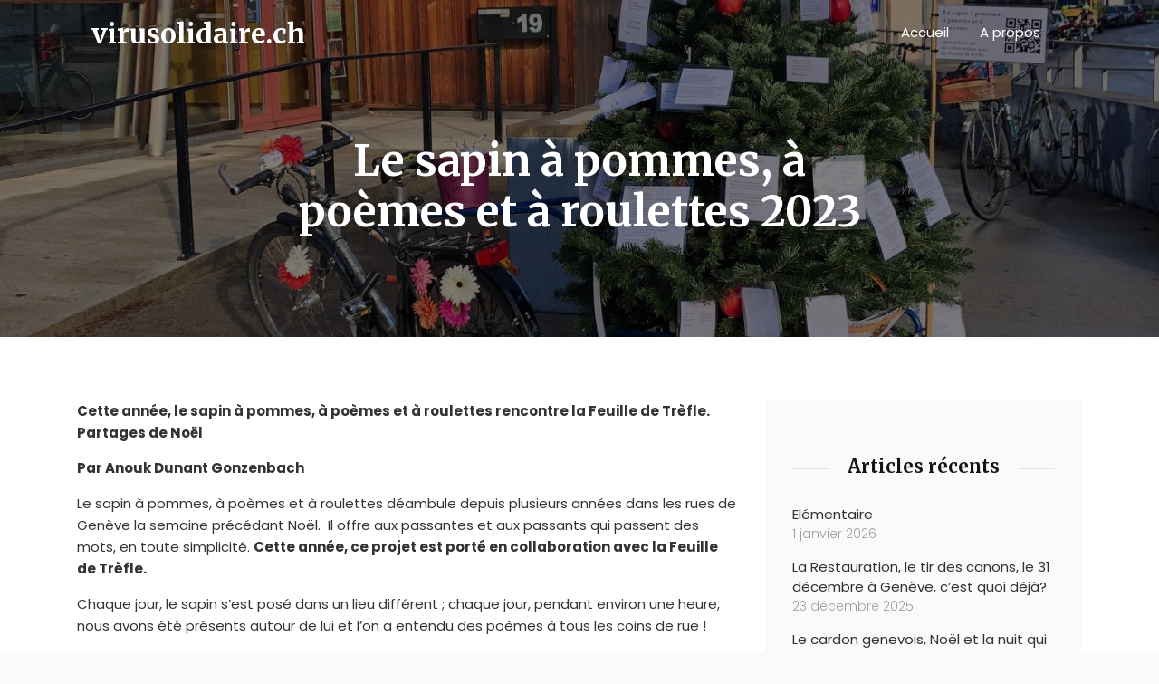

--- FILE ---
content_type: text/html; charset=UTF-8
request_url: https://virusolidaire.ch/le-sapin-a-pommes-a-mots-a-poemes-et-a-roulettes-_-appel-a-textes/
body_size: 14949
content:
<!DOCTYPE html>
<html lang="fr-FR" class="no-js no-svg">
<head>
	<meta charset="UTF-8">
	<meta name="viewport" content="width=device-width, initial-scale=1, shrink-to-fit=no">
	<link rel="profile" href="https://gmpg.org/xfn/11">
	<link rel="pingback" href="https://virusolidaire.ch/xmlrpc.php">
	<!-- Google Tag Manager -->
<script>(function(w,d,s,l,i){w[l]=w[l]||[];w[l].push({'gtm.start':
new Date().getTime(),event:'gtm.js'});var f=d.getElementsByTagName(s)[0],
j=d.createElement(s),dl=l!='dataLayer'?'&l='+l:'';j.async=true;j.src=
'https://www.googletagmanager.com/gtm.js?id='+i+dl;f.parentNode.insertBefore(j,f);
})(window,document,'script','dataLayer','GTM-W2T2X5QW');</script>
<!-- End Google Tag Manager -->
	<script>(function(html){html.className = html.className.replace(/\bno-js\b/,'js')})(document.documentElement);</script>
<meta name='robots' content='index, follow, max-image-preview:large, max-snippet:-1, max-video-preview:-1' />

	<!-- This site is optimized with the Yoast SEO plugin v20.13 - https://yoast.com/wordpress/plugins/seo/ -->
	<title>Le sapin à pommes, à poèmes et à roulettes 2023 - virusolidaire.ch</title>
	<meta name="description" content="Le sapin à pommes à poèmes et à roulettes" />
	<link rel="canonical" href="https://virusolidaire.ch/le-sapin-a-pommes-a-mots-a-poemes-et-a-roulettes-_-appel-a-textes/" />
	<meta property="og:locale" content="fr_FR" />
	<meta property="og:type" content="article" />
	<meta property="og:title" content="Sapin à pommes à poèmes et à roulettes" />
	<meta property="og:description" content="Sapin à pommes à poèmes et à roulettes" />
	<meta property="og:url" content="https://virusolidaire.ch/le-sapin-a-pommes-a-mots-a-poemes-et-a-roulettes-_-appel-a-textes/" />
	<meta property="og:site_name" content="virusolidaire.ch" />
	<meta property="article:published_time" content="2023-11-08T12:54:53+00:00" />
	<meta property="article:modified_time" content="2024-10-20T09:44:03+00:00" />
	<meta property="og:image" content="https://virusolidaire.ch/wp-content/uploads/2023/11/sapin_pommes-1.jpg" />
	<meta property="og:image:width" content="800" />
	<meta property="og:image:height" content="800" />
	<meta property="og:image:type" content="image/jpeg" />
	<meta name="author" content="Anouk" />
	<meta name="twitter:card" content="summary_large_image" />
	<meta name="twitter:label1" content="Écrit par" />
	<meta name="twitter:data1" content="Anouk" />
	<meta name="twitter:label2" content="Durée de lecture estimée" />
	<meta name="twitter:data2" content="11 minutes" />
	<script type="application/ld+json" class="yoast-schema-graph">{"@context":"https://schema.org","@graph":[{"@type":"WebPage","@id":"https://virusolidaire.ch/le-sapin-a-pommes-a-mots-a-poemes-et-a-roulettes-_-appel-a-textes/","url":"https://virusolidaire.ch/le-sapin-a-pommes-a-mots-a-poemes-et-a-roulettes-_-appel-a-textes/","name":"Le sapin à pommes, à poèmes et à roulettes 2023 - virusolidaire.ch","isPartOf":{"@id":"https://virusolidaire.ch/#website"},"primaryImageOfPage":{"@id":"https://virusolidaire.ch/le-sapin-a-pommes-a-mots-a-poemes-et-a-roulettes-_-appel-a-textes/#primaryimage"},"image":{"@id":"https://virusolidaire.ch/le-sapin-a-pommes-a-mots-a-poemes-et-a-roulettes-_-appel-a-textes/#primaryimage"},"thumbnailUrl":"https://virusolidaire.ch/wp-content/uploads/2023/11/IMG_0802.jpeg","datePublished":"2023-11-08T12:54:53+00:00","dateModified":"2024-10-20T09:44:03+00:00","author":{"@id":"https://virusolidaire.ch/#/schema/person/77b4f200ef20c6020e4086545fb37d2c"},"description":"Le sapin à pommes à poèmes et à roulettes","breadcrumb":{"@id":"https://virusolidaire.ch/le-sapin-a-pommes-a-mots-a-poemes-et-a-roulettes-_-appel-a-textes/#breadcrumb"},"inLanguage":"fr-FR","potentialAction":[{"@type":"ReadAction","target":["https://virusolidaire.ch/le-sapin-a-pommes-a-mots-a-poemes-et-a-roulettes-_-appel-a-textes/"]}]},{"@type":"ImageObject","inLanguage":"fr-FR","@id":"https://virusolidaire.ch/le-sapin-a-pommes-a-mots-a-poemes-et-a-roulettes-_-appel-a-textes/#primaryimage","url":"https://virusolidaire.ch/wp-content/uploads/2023/11/IMG_0802.jpeg","contentUrl":"https://virusolidaire.ch/wp-content/uploads/2023/11/IMG_0802.jpeg","width":1498,"height":1012},{"@type":"BreadcrumbList","@id":"https://virusolidaire.ch/le-sapin-a-pommes-a-mots-a-poemes-et-a-roulettes-_-appel-a-textes/#breadcrumb","itemListElement":[{"@type":"ListItem","position":1,"name":"Accueil","item":"https://virusolidaire.ch/"},{"@type":"ListItem","position":2,"name":"Le sapin à pommes, à poèmes et à roulettes 2023"}]},{"@type":"WebSite","@id":"https://virusolidaire.ch/#website","url":"https://virusolidaire.ch/","name":"virusolidaire.ch","description":"","potentialAction":[{"@type":"SearchAction","target":{"@type":"EntryPoint","urlTemplate":"https://virusolidaire.ch/?s={search_term_string}"},"query-input":"required name=search_term_string"}],"inLanguage":"fr-FR"},{"@type":"Person","@id":"https://virusolidaire.ch/#/schema/person/77b4f200ef20c6020e4086545fb37d2c","name":"Anouk","url":"https://virusolidaire.ch/author/anouk/"}]}</script>
	<!-- / Yoast SEO plugin. -->


<link rel='dns-prefetch' href='//fonts.googleapis.com' />
<link rel="alternate" type="application/rss+xml" title="virusolidaire.ch &raquo; Flux" href="https://virusolidaire.ch/feed/" />
<link rel="alternate" type="application/rss+xml" title="virusolidaire.ch &raquo; Flux des commentaires" href="https://virusolidaire.ch/comments/feed/" />
<script type="text/javascript">
window._wpemojiSettings = {"baseUrl":"https:\/\/s.w.org\/images\/core\/emoji\/14.0.0\/72x72\/","ext":".png","svgUrl":"https:\/\/s.w.org\/images\/core\/emoji\/14.0.0\/svg\/","svgExt":".svg","source":{"concatemoji":"https:\/\/virusolidaire.ch\/wp-includes\/js\/wp-emoji-release.min.js?ver=6.3.7"}};
/*! This file is auto-generated */
!function(i,n){var o,s,e;function c(e){try{var t={supportTests:e,timestamp:(new Date).valueOf()};sessionStorage.setItem(o,JSON.stringify(t))}catch(e){}}function p(e,t,n){e.clearRect(0,0,e.canvas.width,e.canvas.height),e.fillText(t,0,0);var t=new Uint32Array(e.getImageData(0,0,e.canvas.width,e.canvas.height).data),r=(e.clearRect(0,0,e.canvas.width,e.canvas.height),e.fillText(n,0,0),new Uint32Array(e.getImageData(0,0,e.canvas.width,e.canvas.height).data));return t.every(function(e,t){return e===r[t]})}function u(e,t,n){switch(t){case"flag":return n(e,"\ud83c\udff3\ufe0f\u200d\u26a7\ufe0f","\ud83c\udff3\ufe0f\u200b\u26a7\ufe0f")?!1:!n(e,"\ud83c\uddfa\ud83c\uddf3","\ud83c\uddfa\u200b\ud83c\uddf3")&&!n(e,"\ud83c\udff4\udb40\udc67\udb40\udc62\udb40\udc65\udb40\udc6e\udb40\udc67\udb40\udc7f","\ud83c\udff4\u200b\udb40\udc67\u200b\udb40\udc62\u200b\udb40\udc65\u200b\udb40\udc6e\u200b\udb40\udc67\u200b\udb40\udc7f");case"emoji":return!n(e,"\ud83e\udef1\ud83c\udffb\u200d\ud83e\udef2\ud83c\udfff","\ud83e\udef1\ud83c\udffb\u200b\ud83e\udef2\ud83c\udfff")}return!1}function f(e,t,n){var r="undefined"!=typeof WorkerGlobalScope&&self instanceof WorkerGlobalScope?new OffscreenCanvas(300,150):i.createElement("canvas"),a=r.getContext("2d",{willReadFrequently:!0}),o=(a.textBaseline="top",a.font="600 32px Arial",{});return e.forEach(function(e){o[e]=t(a,e,n)}),o}function t(e){var t=i.createElement("script");t.src=e,t.defer=!0,i.head.appendChild(t)}"undefined"!=typeof Promise&&(o="wpEmojiSettingsSupports",s=["flag","emoji"],n.supports={everything:!0,everythingExceptFlag:!0},e=new Promise(function(e){i.addEventListener("DOMContentLoaded",e,{once:!0})}),new Promise(function(t){var n=function(){try{var e=JSON.parse(sessionStorage.getItem(o));if("object"==typeof e&&"number"==typeof e.timestamp&&(new Date).valueOf()<e.timestamp+604800&&"object"==typeof e.supportTests)return e.supportTests}catch(e){}return null}();if(!n){if("undefined"!=typeof Worker&&"undefined"!=typeof OffscreenCanvas&&"undefined"!=typeof URL&&URL.createObjectURL&&"undefined"!=typeof Blob)try{var e="postMessage("+f.toString()+"("+[JSON.stringify(s),u.toString(),p.toString()].join(",")+"));",r=new Blob([e],{type:"text/javascript"}),a=new Worker(URL.createObjectURL(r),{name:"wpTestEmojiSupports"});return void(a.onmessage=function(e){c(n=e.data),a.terminate(),t(n)})}catch(e){}c(n=f(s,u,p))}t(n)}).then(function(e){for(var t in e)n.supports[t]=e[t],n.supports.everything=n.supports.everything&&n.supports[t],"flag"!==t&&(n.supports.everythingExceptFlag=n.supports.everythingExceptFlag&&n.supports[t]);n.supports.everythingExceptFlag=n.supports.everythingExceptFlag&&!n.supports.flag,n.DOMReady=!1,n.readyCallback=function(){n.DOMReady=!0}}).then(function(){return e}).then(function(){var e;n.supports.everything||(n.readyCallback(),(e=n.source||{}).concatemoji?t(e.concatemoji):e.wpemoji&&e.twemoji&&(t(e.twemoji),t(e.wpemoji)))}))}((window,document),window._wpemojiSettings);
</script>
<style type="text/css">
img.wp-smiley,
img.emoji {
	display: inline !important;
	border: none !important;
	box-shadow: none !important;
	height: 1em !important;
	width: 1em !important;
	margin: 0 0.07em !important;
	vertical-align: -0.1em !important;
	background: none !important;
	padding: 0 !important;
}
</style>
	<link rel='stylesheet' id='wp-block-library-css' href='https://virusolidaire.ch/wp-includes/css/dist/block-library/style.min.css?ver=6.3.7' type='text/css' media='all' />
<style id='wp-block-library-theme-inline-css' type='text/css'>
.wp-block-audio figcaption{color:#555;font-size:13px;text-align:center}.is-dark-theme .wp-block-audio figcaption{color:hsla(0,0%,100%,.65)}.wp-block-audio{margin:0 0 1em}.wp-block-code{border:1px solid #ccc;border-radius:4px;font-family:Menlo,Consolas,monaco,monospace;padding:.8em 1em}.wp-block-embed figcaption{color:#555;font-size:13px;text-align:center}.is-dark-theme .wp-block-embed figcaption{color:hsla(0,0%,100%,.65)}.wp-block-embed{margin:0 0 1em}.blocks-gallery-caption{color:#555;font-size:13px;text-align:center}.is-dark-theme .blocks-gallery-caption{color:hsla(0,0%,100%,.65)}.wp-block-image figcaption{color:#555;font-size:13px;text-align:center}.is-dark-theme .wp-block-image figcaption{color:hsla(0,0%,100%,.65)}.wp-block-image{margin:0 0 1em}.wp-block-pullquote{border-bottom:4px solid;border-top:4px solid;color:currentColor;margin-bottom:1.75em}.wp-block-pullquote cite,.wp-block-pullquote footer,.wp-block-pullquote__citation{color:currentColor;font-size:.8125em;font-style:normal;text-transform:uppercase}.wp-block-quote{border-left:.25em solid;margin:0 0 1.75em;padding-left:1em}.wp-block-quote cite,.wp-block-quote footer{color:currentColor;font-size:.8125em;font-style:normal;position:relative}.wp-block-quote.has-text-align-right{border-left:none;border-right:.25em solid;padding-left:0;padding-right:1em}.wp-block-quote.has-text-align-center{border:none;padding-left:0}.wp-block-quote.is-large,.wp-block-quote.is-style-large,.wp-block-quote.is-style-plain{border:none}.wp-block-search .wp-block-search__label{font-weight:700}.wp-block-search__button{border:1px solid #ccc;padding:.375em .625em}:where(.wp-block-group.has-background){padding:1.25em 2.375em}.wp-block-separator.has-css-opacity{opacity:.4}.wp-block-separator{border:none;border-bottom:2px solid;margin-left:auto;margin-right:auto}.wp-block-separator.has-alpha-channel-opacity{opacity:1}.wp-block-separator:not(.is-style-wide):not(.is-style-dots){width:100px}.wp-block-separator.has-background:not(.is-style-dots){border-bottom:none;height:1px}.wp-block-separator.has-background:not(.is-style-wide):not(.is-style-dots){height:2px}.wp-block-table{margin:0 0 1em}.wp-block-table td,.wp-block-table th{word-break:normal}.wp-block-table figcaption{color:#555;font-size:13px;text-align:center}.is-dark-theme .wp-block-table figcaption{color:hsla(0,0%,100%,.65)}.wp-block-video figcaption{color:#555;font-size:13px;text-align:center}.is-dark-theme .wp-block-video figcaption{color:hsla(0,0%,100%,.65)}.wp-block-video{margin:0 0 1em}.wp-block-template-part.has-background{margin-bottom:0;margin-top:0;padding:1.25em 2.375em}
</style>
<style id='classic-theme-styles-inline-css' type='text/css'>
/*! This file is auto-generated */
.wp-block-button__link{color:#fff;background-color:#32373c;border-radius:9999px;box-shadow:none;text-decoration:none;padding:calc(.667em + 2px) calc(1.333em + 2px);font-size:1.125em}.wp-block-file__button{background:#32373c;color:#fff;text-decoration:none}
</style>
<style id='global-styles-inline-css' type='text/css'>
body{--wp--preset--color--black: #000000;--wp--preset--color--cyan-bluish-gray: #abb8c3;--wp--preset--color--white: #ffffff;--wp--preset--color--pale-pink: #f78da7;--wp--preset--color--vivid-red: #cf2e2e;--wp--preset--color--luminous-vivid-orange: #ff6900;--wp--preset--color--luminous-vivid-amber: #fcb900;--wp--preset--color--light-green-cyan: #7bdcb5;--wp--preset--color--vivid-green-cyan: #00d084;--wp--preset--color--pale-cyan-blue: #8ed1fc;--wp--preset--color--vivid-cyan-blue: #0693e3;--wp--preset--color--vivid-purple: #9b51e0;--wp--preset--color--strong-blue: #0073aa;--wp--preset--color--lighter-blue: #229fd8;--wp--preset--color--very-light-gray: #eee;--wp--preset--color--very-dark-gray: #444;--wp--preset--gradient--vivid-cyan-blue-to-vivid-purple: linear-gradient(135deg,rgba(6,147,227,1) 0%,rgb(155,81,224) 100%);--wp--preset--gradient--light-green-cyan-to-vivid-green-cyan: linear-gradient(135deg,rgb(122,220,180) 0%,rgb(0,208,130) 100%);--wp--preset--gradient--luminous-vivid-amber-to-luminous-vivid-orange: linear-gradient(135deg,rgba(252,185,0,1) 0%,rgba(255,105,0,1) 100%);--wp--preset--gradient--luminous-vivid-orange-to-vivid-red: linear-gradient(135deg,rgba(255,105,0,1) 0%,rgb(207,46,46) 100%);--wp--preset--gradient--very-light-gray-to-cyan-bluish-gray: linear-gradient(135deg,rgb(238,238,238) 0%,rgb(169,184,195) 100%);--wp--preset--gradient--cool-to-warm-spectrum: linear-gradient(135deg,rgb(74,234,220) 0%,rgb(151,120,209) 20%,rgb(207,42,186) 40%,rgb(238,44,130) 60%,rgb(251,105,98) 80%,rgb(254,248,76) 100%);--wp--preset--gradient--blush-light-purple: linear-gradient(135deg,rgb(255,206,236) 0%,rgb(152,150,240) 100%);--wp--preset--gradient--blush-bordeaux: linear-gradient(135deg,rgb(254,205,165) 0%,rgb(254,45,45) 50%,rgb(107,0,62) 100%);--wp--preset--gradient--luminous-dusk: linear-gradient(135deg,rgb(255,203,112) 0%,rgb(199,81,192) 50%,rgb(65,88,208) 100%);--wp--preset--gradient--pale-ocean: linear-gradient(135deg,rgb(255,245,203) 0%,rgb(182,227,212) 50%,rgb(51,167,181) 100%);--wp--preset--gradient--electric-grass: linear-gradient(135deg,rgb(202,248,128) 0%,rgb(113,206,126) 100%);--wp--preset--gradient--midnight: linear-gradient(135deg,rgb(2,3,129) 0%,rgb(40,116,252) 100%);--wp--preset--font-size--small: 13px;--wp--preset--font-size--medium: 20px;--wp--preset--font-size--large: 36px;--wp--preset--font-size--x-large: 42px;--wp--preset--spacing--20: 0.44rem;--wp--preset--spacing--30: 0.67rem;--wp--preset--spacing--40: 1rem;--wp--preset--spacing--50: 1.5rem;--wp--preset--spacing--60: 2.25rem;--wp--preset--spacing--70: 3.38rem;--wp--preset--spacing--80: 5.06rem;--wp--preset--shadow--natural: 6px 6px 9px rgba(0, 0, 0, 0.2);--wp--preset--shadow--deep: 12px 12px 50px rgba(0, 0, 0, 0.4);--wp--preset--shadow--sharp: 6px 6px 0px rgba(0, 0, 0, 0.2);--wp--preset--shadow--outlined: 6px 6px 0px -3px rgba(255, 255, 255, 1), 6px 6px rgba(0, 0, 0, 1);--wp--preset--shadow--crisp: 6px 6px 0px rgba(0, 0, 0, 1);}:where(.is-layout-flex){gap: 0.5em;}:where(.is-layout-grid){gap: 0.5em;}body .is-layout-flow > .alignleft{float: left;margin-inline-start: 0;margin-inline-end: 2em;}body .is-layout-flow > .alignright{float: right;margin-inline-start: 2em;margin-inline-end: 0;}body .is-layout-flow > .aligncenter{margin-left: auto !important;margin-right: auto !important;}body .is-layout-constrained > .alignleft{float: left;margin-inline-start: 0;margin-inline-end: 2em;}body .is-layout-constrained > .alignright{float: right;margin-inline-start: 2em;margin-inline-end: 0;}body .is-layout-constrained > .aligncenter{margin-left: auto !important;margin-right: auto !important;}body .is-layout-constrained > :where(:not(.alignleft):not(.alignright):not(.alignfull)){max-width: var(--wp--style--global--content-size);margin-left: auto !important;margin-right: auto !important;}body .is-layout-constrained > .alignwide{max-width: var(--wp--style--global--wide-size);}body .is-layout-flex{display: flex;}body .is-layout-flex{flex-wrap: wrap;align-items: center;}body .is-layout-flex > *{margin: 0;}body .is-layout-grid{display: grid;}body .is-layout-grid > *{margin: 0;}:where(.wp-block-columns.is-layout-flex){gap: 2em;}:where(.wp-block-columns.is-layout-grid){gap: 2em;}:where(.wp-block-post-template.is-layout-flex){gap: 1.25em;}:where(.wp-block-post-template.is-layout-grid){gap: 1.25em;}.has-black-color{color: var(--wp--preset--color--black) !important;}.has-cyan-bluish-gray-color{color: var(--wp--preset--color--cyan-bluish-gray) !important;}.has-white-color{color: var(--wp--preset--color--white) !important;}.has-pale-pink-color{color: var(--wp--preset--color--pale-pink) !important;}.has-vivid-red-color{color: var(--wp--preset--color--vivid-red) !important;}.has-luminous-vivid-orange-color{color: var(--wp--preset--color--luminous-vivid-orange) !important;}.has-luminous-vivid-amber-color{color: var(--wp--preset--color--luminous-vivid-amber) !important;}.has-light-green-cyan-color{color: var(--wp--preset--color--light-green-cyan) !important;}.has-vivid-green-cyan-color{color: var(--wp--preset--color--vivid-green-cyan) !important;}.has-pale-cyan-blue-color{color: var(--wp--preset--color--pale-cyan-blue) !important;}.has-vivid-cyan-blue-color{color: var(--wp--preset--color--vivid-cyan-blue) !important;}.has-vivid-purple-color{color: var(--wp--preset--color--vivid-purple) !important;}.has-black-background-color{background-color: var(--wp--preset--color--black) !important;}.has-cyan-bluish-gray-background-color{background-color: var(--wp--preset--color--cyan-bluish-gray) !important;}.has-white-background-color{background-color: var(--wp--preset--color--white) !important;}.has-pale-pink-background-color{background-color: var(--wp--preset--color--pale-pink) !important;}.has-vivid-red-background-color{background-color: var(--wp--preset--color--vivid-red) !important;}.has-luminous-vivid-orange-background-color{background-color: var(--wp--preset--color--luminous-vivid-orange) !important;}.has-luminous-vivid-amber-background-color{background-color: var(--wp--preset--color--luminous-vivid-amber) !important;}.has-light-green-cyan-background-color{background-color: var(--wp--preset--color--light-green-cyan) !important;}.has-vivid-green-cyan-background-color{background-color: var(--wp--preset--color--vivid-green-cyan) !important;}.has-pale-cyan-blue-background-color{background-color: var(--wp--preset--color--pale-cyan-blue) !important;}.has-vivid-cyan-blue-background-color{background-color: var(--wp--preset--color--vivid-cyan-blue) !important;}.has-vivid-purple-background-color{background-color: var(--wp--preset--color--vivid-purple) !important;}.has-black-border-color{border-color: var(--wp--preset--color--black) !important;}.has-cyan-bluish-gray-border-color{border-color: var(--wp--preset--color--cyan-bluish-gray) !important;}.has-white-border-color{border-color: var(--wp--preset--color--white) !important;}.has-pale-pink-border-color{border-color: var(--wp--preset--color--pale-pink) !important;}.has-vivid-red-border-color{border-color: var(--wp--preset--color--vivid-red) !important;}.has-luminous-vivid-orange-border-color{border-color: var(--wp--preset--color--luminous-vivid-orange) !important;}.has-luminous-vivid-amber-border-color{border-color: var(--wp--preset--color--luminous-vivid-amber) !important;}.has-light-green-cyan-border-color{border-color: var(--wp--preset--color--light-green-cyan) !important;}.has-vivid-green-cyan-border-color{border-color: var(--wp--preset--color--vivid-green-cyan) !important;}.has-pale-cyan-blue-border-color{border-color: var(--wp--preset--color--pale-cyan-blue) !important;}.has-vivid-cyan-blue-border-color{border-color: var(--wp--preset--color--vivid-cyan-blue) !important;}.has-vivid-purple-border-color{border-color: var(--wp--preset--color--vivid-purple) !important;}.has-vivid-cyan-blue-to-vivid-purple-gradient-background{background: var(--wp--preset--gradient--vivid-cyan-blue-to-vivid-purple) !important;}.has-light-green-cyan-to-vivid-green-cyan-gradient-background{background: var(--wp--preset--gradient--light-green-cyan-to-vivid-green-cyan) !important;}.has-luminous-vivid-amber-to-luminous-vivid-orange-gradient-background{background: var(--wp--preset--gradient--luminous-vivid-amber-to-luminous-vivid-orange) !important;}.has-luminous-vivid-orange-to-vivid-red-gradient-background{background: var(--wp--preset--gradient--luminous-vivid-orange-to-vivid-red) !important;}.has-very-light-gray-to-cyan-bluish-gray-gradient-background{background: var(--wp--preset--gradient--very-light-gray-to-cyan-bluish-gray) !important;}.has-cool-to-warm-spectrum-gradient-background{background: var(--wp--preset--gradient--cool-to-warm-spectrum) !important;}.has-blush-light-purple-gradient-background{background: var(--wp--preset--gradient--blush-light-purple) !important;}.has-blush-bordeaux-gradient-background{background: var(--wp--preset--gradient--blush-bordeaux) !important;}.has-luminous-dusk-gradient-background{background: var(--wp--preset--gradient--luminous-dusk) !important;}.has-pale-ocean-gradient-background{background: var(--wp--preset--gradient--pale-ocean) !important;}.has-electric-grass-gradient-background{background: var(--wp--preset--gradient--electric-grass) !important;}.has-midnight-gradient-background{background: var(--wp--preset--gradient--midnight) !important;}.has-small-font-size{font-size: var(--wp--preset--font-size--small) !important;}.has-medium-font-size{font-size: var(--wp--preset--font-size--medium) !important;}.has-large-font-size{font-size: var(--wp--preset--font-size--large) !important;}.has-x-large-font-size{font-size: var(--wp--preset--font-size--x-large) !important;}
.wp-block-navigation a:where(:not(.wp-element-button)){color: inherit;}
:where(.wp-block-post-template.is-layout-flex){gap: 1.25em;}:where(.wp-block-post-template.is-layout-grid){gap: 1.25em;}
:where(.wp-block-columns.is-layout-flex){gap: 2em;}:where(.wp-block-columns.is-layout-grid){gap: 2em;}
.wp-block-pullquote{font-size: 1.5em;line-height: 1.6;}
</style>
<link rel='stylesheet' id='wpa-css-css' href='https://virusolidaire.ch/wp-content/plugins/honeypot/includes/css/wpa.css?ver=2.1.5' type='text/css' media='all' />
<link rel='stylesheet' id='aari-style-css' href='https://virusolidaire.ch/wp-content/themes/aari/style.css?ver=1.1' type='text/css' media='all' />
<link rel='stylesheet' id='aari-blocks-style-css' href='https://virusolidaire.ch/wp-content/themes/aari/css/blocks.css?ver=1.1' type='text/css' media='all' />
<link rel='stylesheet' id='bootstrap-css' href='https://virusolidaire.ch/wp-content/themes/aari/css/plugins/bootstrap.css?ver=1.1' type='text/css' media='all' />
<link rel='stylesheet' id='jam-icons-css' href='https://virusolidaire.ch/wp-content/themes/aari/css/plugins/jam-icons.css?ver=1.1' type='text/css' media='all' />
<link rel='stylesheet' id='animate-css' href='https://virusolidaire.ch/wp-content/themes/aari/css/plugins/animate.css?ver=1.1' type='text/css' media='all' />
<link rel='stylesheet' id='aari-main-style-css' href='https://virusolidaire.ch/wp-content/themes/aari/css/main-style.css?ver=1.1' type='text/css' media='all' />
<link rel='stylesheet' id='colorbox-css' href='https://virusolidaire.ch/wp-content/themes/aari/css/plugins/colorbox.css?ver=1.1' type='text/css' media='all' />
<link rel='stylesheet' id='responsive-nav-css' href='https://virusolidaire.ch/wp-content/themes/aari/css/responsive-nav.css?ver=1.1' type='text/css' media='all' />
<link rel='stylesheet' id='aari-fonts-css' href='https://fonts.googleapis.com/css?family=Poppins%3A300%2C400%2C400i%2C500%2C600%2C700%2C800&#038;subset=latin%2Clatin-ext&#038;ver=1.1' type='text/css' media='all' />
<link rel='stylesheet' id='Merriweather-css' href='https://fonts.googleapis.com/css?family=Merriweather%3A300%2C400%2C400i%2C700%2C900&#038;display=swap&#038;ver=1.1' type='text/css' media='all' />
<!--[if lt IE 9]>
<link rel='stylesheet' id='aari-ie8-css' href='https://virusolidaire.ch/wp-content/themes/aari/css/ie8.css?ver=1.0' type='text/css' media='all' />
<![endif]-->
<script type='text/javascript' src='https://virusolidaire.ch/wp-includes/js/jquery/jquery.min.js?ver=3.7.0' id='jquery-core-js'></script>
<script type='text/javascript' src='https://virusolidaire.ch/wp-includes/js/jquery/jquery-migrate.min.js?ver=3.4.1' id='jquery-migrate-js'></script>
<script type='text/javascript' src='https://virusolidaire.ch/wp-content/plugins/html5-audio-player/js/inline-player.js?ver=2.1.12' id='add-inline-player-js'></script>
<link rel="https://api.w.org/" href="https://virusolidaire.ch/wp-json/" /><link rel="alternate" type="application/json" href="https://virusolidaire.ch/wp-json/wp/v2/posts/30814" /><link rel="EditURI" type="application/rsd+xml" title="RSD" href="https://virusolidaire.ch/xmlrpc.php?rsd" />
<meta name="generator" content="WordPress 6.3.7" />
<link rel='shortlink' href='https://virusolidaire.ch/?p=30814' />
<link rel="alternate" type="application/json+oembed" href="https://virusolidaire.ch/wp-json/oembed/1.0/embed?url=https%3A%2F%2Fvirusolidaire.ch%2Fle-sapin-a-pommes-a-mots-a-poemes-et-a-roulettes-_-appel-a-textes%2F" />
<link rel="alternate" type="text/xml+oembed" href="https://virusolidaire.ch/wp-json/oembed/1.0/embed?url=https%3A%2F%2Fvirusolidaire.ch%2Fle-sapin-a-pommes-a-mots-a-poemes-et-a-roulettes-_-appel-a-textes%2F&#038;format=xml" />
            <style>
                .h5ap_inline_player {
                    display: inline-block;
                    line-height: 1.45;
                }
                .h5ap_inline_player span {
                    display: inline-block;
                    line-height: 1.20;
                    font-size: 130%;
                    width: auto;
                    height: auto;
                    cursor: pointer;
                }
                .h5ap_inline_player span.dashicons-controls-pause {
                    display: none;
                }
                </style>
        <link rel="icon" href="https://virusolidaire.ch/wp-content/uploads/2020/03/cropped-phare_fred-32x32.jpg" sizes="32x32" />
<link rel="icon" href="https://virusolidaire.ch/wp-content/uploads/2020/03/cropped-phare_fred-192x192.jpg" sizes="192x192" />
<link rel="apple-touch-icon" href="https://virusolidaire.ch/wp-content/uploads/2020/03/cropped-phare_fred-180x180.jpg" />
<meta name="msapplication-TileImage" content="https://virusolidaire.ch/wp-content/uploads/2020/03/cropped-phare_fred-270x270.jpg" />
</head>

<body data-rsssl=1 class="post-template-default single single-post postid-30814 single-format-standard wp-embed-responsive">

<!-- Google Tag Manager (noscript) -->
<noscript><iframe src="https://www.googletagmanager.com/ns.html?id=GTM-W2T2X5QW"
height="0" width="0" style="display:none;visibility:hidden"></iframe></noscript>
<!-- End Google Tag Manager (noscript) -->


<a class="skip-link screen-reader-text" href="#content">Skip to content</a>


<!-- Main Content
================================================== -->
<div id="mainContent">

	<div class="sidebar-overlay"></div>

	<!-- Nav Bar
	================================================== -->
	<div id="masthead" class="header-controller text-center header-overlay">
		<div class="container">
			<nav id="nav" class="navbar navbar-expand-lg ">

				<a class="navbar-brand" href="https://virusolidaire.ch/"><h1>virusolidaire.ch</h1></a>

									<button id="nav-toggle" class="nav-toggle" role="button">
						<span class="mdi mdi-menu"></span>
					</button>

					<nav class="nav-collapse">
						<ul id="primary-menu" class="menu-items"><li itemscope="itemscope" itemtype="https://www.schema.org/SiteNavigationElement" id="menu-item-28902" class="menu-item menu-item-type-custom menu-item-object-custom menu-item-home menu-item-28902 nav-item"><a title="Accueil" href="https://virusolidaire.ch/" class="nav-link">Accueil</a></li>
<li itemscope="itemscope" itemtype="https://www.schema.org/SiteNavigationElement" id="menu-item-28913" class="menu-item menu-item-type-post_type menu-item-object-page menu-item-28913 nav-item"><a title="A propos" href="https://virusolidaire.ch/qui-sommes-nous/" class="nav-link">A propos</a></li>
</ul>					</nav>
				
				<div class="search_trigger">
									</div>

			</nav>

		</div>
	</div>

	<!-- search form -->
		<!-- search form -->













	<!-- Site Header -->
	<header class="site_header_image cover-bg"
			data-image-src="https://virusolidaire.ch/wp-content/uploads/2023/11/IMG_0802.jpeg"
			data-overlay="5">
		<div class="container">

			<h1 class="entry-title">Le sapin à pommes, à poèmes et à roulettes 2023</h1>
		</div>
	</header>
	<!-- End Site Header -->
	<!-- main content -->
	<div id="content_full" class="main_p main_p_v_2 section-padding">
	<div id="content" class="container">
		<div class="row sticky-container">

			<div class="content col-lg-8">
				<div class="p_content entry_header_small">
					
<article id="post-30814" class="post-30814 post type-post status-publish format-standard has-post-thumbnail hentry category-calendrier-de-lavent-poetique category-poesie category-quartier">


	

	<div class="entry-content post_body has_thumbnail">

				<div class="post_info_wrapper ">
			
<p><strong>Cette année, le sapin à pommes, à poèmes et à roulettes rencontre la Feuille de Trèfle. Partages de Noël</strong></p>



<p><strong>Par Anouk Dunant Gonzenbach</strong></p>



<p>Le sapin à pommes, à poèmes et à roulettes déambule&nbsp;depuis plusieurs années dans les rues de Genève la semaine précédant Noël.&nbsp;&nbsp;Il offre aux passantes et aux passants qui passent des mots, en toute simplicité.&nbsp;<strong>Cette année, ce projet est porté en collaboration avec la Feuille de Trèfle.</strong><strong>&nbsp;</strong></p>



<p>Chaque jour, le sapin s&rsquo;est posé dans un lieu différent&nbsp;; chaque jour, pendant environ une heure, nous avons été présents autour de lui et l&rsquo;on a entendu des poèmes à tous les coins de rue&nbsp;!</p>



<p><strong>Itinéraire du sapin</strong>:</p>



<div class="wp-block-columns is-layout-flex wp-container-5 wp-block-columns-is-layout-flex">
<div class="wp-block-column is-layout-flow wp-block-column-is-layout-flow" style="flex-basis:100%">
<div class="wp-block-group is-content-justification-center is-nowrap is-layout-flex wp-container-3 wp-block-group-is-layout-flex">
<div class="wp-block-columns is-layout-flex wp-container-2 wp-block-columns-is-layout-flex">
<div class="wp-block-column is-layout-flow wp-block-column-is-layout-flow" style="flex-basis:100%">
<figure class="wp-block-image size-large is-resized"><img decoding="async" fetchpriority="high" width="1024" height="1024" src="https://virusolidaire.ch/wp-content/uploads/2023/12/IMG_0785-1024x1024.jpg" alt="" class="wp-image-30847" style="aspect-ratio:1;width:292px;height:auto" srcset="https://virusolidaire.ch/wp-content/uploads/2023/12/IMG_0785-1024x1024.jpg 1024w, https://virusolidaire.ch/wp-content/uploads/2023/12/IMG_0785-300x300.jpg 300w, https://virusolidaire.ch/wp-content/uploads/2023/12/IMG_0785-150x150.jpg 150w, https://virusolidaire.ch/wp-content/uploads/2023/12/IMG_0785-768x768.jpg 768w, https://virusolidaire.ch/wp-content/uploads/2023/12/IMG_0785-rotated.jpg 1512w" sizes="(max-width: 1024px) 100vw, 1024px" /></figure>
</div>
</div>



<figure class="wp-block-image size-large is-resized"><img decoding="async" width="972" height="1024" src="https://virusolidaire.ch/wp-content/uploads/2023/12/IMG_0805-972x1024.jpg" alt="" class="wp-image-30848" style="aspect-ratio:0.94921875;width:276px;height:auto" srcset="https://virusolidaire.ch/wp-content/uploads/2023/12/IMG_0805-972x1024.jpg 972w, https://virusolidaire.ch/wp-content/uploads/2023/12/IMG_0805-285x300.jpg 285w, https://virusolidaire.ch/wp-content/uploads/2023/12/IMG_0805-768x809.jpg 768w, https://virusolidaire.ch/wp-content/uploads/2023/12/IMG_0805.jpg 1235w" sizes="(max-width: 972px) 100vw, 972px" /></figure>



<figure class="wp-block-image size-full is-resized"><img decoding="async" width="640" height="640" src="https://virusolidaire.ch/wp-content/uploads/2023/12/IMG_0801.jpg" alt="" class="wp-image-30849" style="aspect-ratio:1;width:288px;height:auto" srcset="https://virusolidaire.ch/wp-content/uploads/2023/12/IMG_0801.jpg 640w, https://virusolidaire.ch/wp-content/uploads/2023/12/IMG_0801-300x300.jpg 300w, https://virusolidaire.ch/wp-content/uploads/2023/12/IMG_0801-150x150.jpg 150w" sizes="(max-width: 640px) 100vw, 640px" /></figure>
</div>
</div>
</div>



<ul>
<li>Lundi 18 décembre&nbsp;de 10h à 18h:&nbsp;&nbsp;place du Bourg-de-Four (présence de 14h à 15h)</li>



<li>Mardi 19 décembre de 10h à 18h&nbsp;: place du Rhône, à la sortie du Pont des Bergues (présence de 14h30 à 15h30)</li>



<li>Mercredi 20 décembre de 10h à 16h: devant la bibliothèque de Saint-Jean.&nbsp;&nbsp;A 16h30 devant le théâtre de Gaspard: lecture de textes et thé, tout le monde est invité en toute simplicité!</li>



<li>Jeudi 21 décembre de 10h à 18h : place Rüth Bösiger &#8211; angle pont de la Machine et quai des Bergues (présence de 12h30 à 14h)</li>



<li>Vendredi 22 décembre de 10h à 17h : place du Molard, côté rue de La Croix-d&rsquo;Or &#8211; annulé pour cause de pluie&nbsp;</li>



<li>Samedi 23 décembre de 10h à 17h&nbsp;: devant la Coop de Saint-Jean</li>
</ul>



<p><strong>Lecture partagée, bougies et thé</strong>:</p>



<p>Le mercredi 20 décembre à 16h30 devant le théâtre de Gaspard, nous avons partagé poèmes et thé chaud, un moment de lecture en toute simplicité: </p>


<div class="wp-block-image">
<figure class="aligncenter size-medium"><img decoding="async" loading="lazy" width="300" height="300" src="https://virusolidaire.ch/wp-content/uploads/2023/12/IMG_0831-300x300.jpg" alt="" class="wp-image-30852" srcset="https://virusolidaire.ch/wp-content/uploads/2023/12/IMG_0831-300x300.jpg 300w, https://virusolidaire.ch/wp-content/uploads/2023/12/IMG_0831-1024x1024.jpg 1024w, https://virusolidaire.ch/wp-content/uploads/2023/12/IMG_0831-150x150.jpg 150w, https://virusolidaire.ch/wp-content/uploads/2023/12/IMG_0831-768x768.jpg 768w, https://virusolidaire.ch/wp-content/uploads/2023/12/IMG_0831-rotated.jpg 1512w" sizes="(max-width: 300px) 100vw, 300px" /></figure></div>


<p><strong>Les passantes et passants ont ajouté leurs mots au sapin, parmi ceux des poètes</strong>:</p>



<div class="wp-block-group is-layout-constrained wp-block-group-is-layout-constrained"><div class="wp-block-group__inner-container">
<div class="wp-block-columns is-layout-flex wp-container-14 wp-block-columns-is-layout-flex">
<div class="wp-block-column is-layout-flow wp-block-column-is-layout-flow" style="flex-basis:100%">
<div class="wp-block-columns is-layout-flex wp-container-12 wp-block-columns-is-layout-flex">
<div class="wp-block-column is-layout-flow wp-block-column-is-layout-flow" style="flex-basis:100%">
<div class="wp-block-columns is-layout-flex wp-container-10 wp-block-columns-is-layout-flex">
<div class="wp-block-column is-layout-flow wp-block-column-is-layout-flow" style="flex-basis:100%">
<div class="wp-block-group is-nowrap is-layout-flex wp-container-8 wp-block-group-is-layout-flex">
<figure class="wp-block-gallery has-nested-images columns-default is-cropped wp-block-gallery-6 is-layout-flex wp-block-gallery-is-layout-flex">
<figure class="wp-block-image size-large"><img decoding="async" loading="lazy" width="1024" height="1024" src="https://virusolidaire.ch/wp-content/uploads/2023/12/IMG_0856-1024x1024.jpg" alt="" class="wp-image-30860" srcset="https://virusolidaire.ch/wp-content/uploads/2023/12/IMG_0856-1024x1024.jpg 1024w, https://virusolidaire.ch/wp-content/uploads/2023/12/IMG_0856-300x300.jpg 300w, https://virusolidaire.ch/wp-content/uploads/2023/12/IMG_0856-150x150.jpg 150w, https://virusolidaire.ch/wp-content/uploads/2023/12/IMG_0856-768x768.jpg 768w, https://virusolidaire.ch/wp-content/uploads/2023/12/IMG_0856-rotated.jpg 1512w" sizes="(max-width: 1024px) 100vw, 1024px" /></figure>
</figure>



<figure class="wp-block-image size-large"><img decoding="async" loading="lazy" width="1024" height="1024" src="https://virusolidaire.ch/wp-content/uploads/2023/12/IMG_0796-1024x1024.jpg" alt="" class="wp-image-30861" srcset="https://virusolidaire.ch/wp-content/uploads/2023/12/IMG_0796-1024x1024.jpg 1024w, https://virusolidaire.ch/wp-content/uploads/2023/12/IMG_0796-300x300.jpg 300w, https://virusolidaire.ch/wp-content/uploads/2023/12/IMG_0796-150x150.jpg 150w, https://virusolidaire.ch/wp-content/uploads/2023/12/IMG_0796-768x768.jpg 768w, https://virusolidaire.ch/wp-content/uploads/2023/12/IMG_0796-1536x1536.jpg 1536w, https://virusolidaire.ch/wp-content/uploads/2023/12/IMG_0796-2048x2048.jpg 2048w" sizes="(max-width: 1024px) 100vw, 1024px" /></figure>



<figure class="wp-block-image size-large"><img decoding="async" loading="lazy" width="1024" height="1024" src="https://virusolidaire.ch/wp-content/uploads/2023/12/IMG_0855-1024x1024.jpg" alt="" class="wp-image-30862" srcset="https://virusolidaire.ch/wp-content/uploads/2023/12/IMG_0855-1024x1024.jpg 1024w, https://virusolidaire.ch/wp-content/uploads/2023/12/IMG_0855-300x300.jpg 300w, https://virusolidaire.ch/wp-content/uploads/2023/12/IMG_0855-150x150.jpg 150w, https://virusolidaire.ch/wp-content/uploads/2023/12/IMG_0855-768x768.jpg 768w, https://virusolidaire.ch/wp-content/uploads/2023/12/IMG_0855-rotated.jpg 1512w" sizes="(max-width: 1024px) 100vw, 1024px" /></figure>
</div>
</div>
</div>
</div>
</div>
</div>
</div>



<p></p>
</div></div>



<div class="wp-block-columns is-layout-flex wp-container-20 wp-block-columns-is-layout-flex">
<div class="wp-block-column is-layout-flow wp-block-column-is-layout-flow" style="flex-basis:100%">
<div class="wp-block-group is-nowrap is-layout-flex wp-container-18 wp-block-group-is-layout-flex">
<figure class="wp-block-gallery has-nested-images columns-default is-cropped wp-block-gallery-16 is-layout-flex wp-block-gallery-is-layout-flex">
<figure class="wp-block-image size-large"><img decoding="async" loading="lazy" width="1024" height="1024" src="https://virusolidaire.ch/wp-content/uploads/2023/12/IMG_0848-1024x1024.jpg" alt="" class="wp-image-30863" srcset="https://virusolidaire.ch/wp-content/uploads/2023/12/IMG_0848-1024x1024.jpg 1024w, https://virusolidaire.ch/wp-content/uploads/2023/12/IMG_0848-300x300.jpg 300w, https://virusolidaire.ch/wp-content/uploads/2023/12/IMG_0848-150x150.jpg 150w, https://virusolidaire.ch/wp-content/uploads/2023/12/IMG_0848-768x768.jpg 768w, https://virusolidaire.ch/wp-content/uploads/2023/12/IMG_0848-rotated.jpg 1512w" sizes="(max-width: 1024px) 100vw, 1024px" /></figure>
</figure>



<figure class="wp-block-image size-large"><img decoding="async" loading="lazy" width="1024" height="1024" src="https://virusolidaire.ch/wp-content/uploads/2023/12/IMG_0865-1024x1024.jpg" alt="" class="wp-image-30864" srcset="https://virusolidaire.ch/wp-content/uploads/2023/12/IMG_0865-1024x1024.jpg 1024w, https://virusolidaire.ch/wp-content/uploads/2023/12/IMG_0865-300x300.jpg 300w, https://virusolidaire.ch/wp-content/uploads/2023/12/IMG_0865-150x150.jpg 150w, https://virusolidaire.ch/wp-content/uploads/2023/12/IMG_0865-768x768.jpg 768w, https://virusolidaire.ch/wp-content/uploads/2023/12/IMG_0865-rotated.jpg 1512w" sizes="(max-width: 1024px) 100vw, 1024px" /></figure>



<figure class="wp-block-image size-large"><img decoding="async" loading="lazy" width="1024" height="1024" src="https://virusolidaire.ch/wp-content/uploads/2023/12/IMG_0853-1024x1024.jpg" alt="" class="wp-image-30865" srcset="https://virusolidaire.ch/wp-content/uploads/2023/12/IMG_0853-1024x1024.jpg 1024w, https://virusolidaire.ch/wp-content/uploads/2023/12/IMG_0853-300x300.jpg 300w, https://virusolidaire.ch/wp-content/uploads/2023/12/IMG_0853-150x150.jpg 150w, https://virusolidaire.ch/wp-content/uploads/2023/12/IMG_0853-768x768.jpg 768w, https://virusolidaire.ch/wp-content/uploads/2023/12/IMG_0853-rotated.jpg 1512w" sizes="(max-width: 1024px) 100vw, 1024px" /></figure>
</div>
</div>
</div>



<p></p>



<p></p>



<p>Une trentaine de poètes de toujours et de troubadours d’un jour ont répondu à l’appel à tremper leur plume dans la nuit noire de décembre pour l’éclairer avec des mots. Tous ces textes accrochés au branches du sapin, seront également publiés dans un numéro de la Feuille de Trèfle&nbsp;: Gabriella Baggiolini&nbsp;; Marc Desplos&nbsp;; Eveline Monticelli&nbsp;; Linda Cara-Jacobi&nbsp;; Claude Bonard&nbsp;; Pierre Jaquier&nbsp;; Brigitte Frank&nbsp;; Françoise Favre-Prinet&nbsp;; Stéphanie de Roguin&nbsp;; Huguette Junod&nbsp;; Maurice Gardiol&nbsp;; Annette Zimmermann&nbsp;; Ariane Freymond&nbsp;; Philippe Constantin&nbsp;; Philippe Rebetez&nbsp;; Renaud Rindlisbacher&nbsp;; Lux&nbsp;; Anouk Dunant Gonzenbach&nbsp;; Elizabeth Grech&nbsp;; Philippe Bonvin&nbsp;; Stéphanie Fretz &nbsp;; Julie Barbey Horvath&nbsp;; Renato&nbsp;; Ana Mata Buil&nbsp;; Marie-Hélène Groux&nbsp;; Mladenka Perroton-Brekalo&nbsp;; Sylvain Thévoz&nbsp;; Poétesse D.V.; Carole Lavenant et Colibri.&nbsp;</p>



<p>Parce que l’esprit de Noël, pour moi, c’est créer des liens. Des liens avec les personnes qui écrivent mais aussi avec les personnes qui s’arrêtent devant le sapin pour lire les textes. Des liens brefs mais authentiques. Quelques phrases, des sourires, et une compréhension immédiate de l’instant qui se vit.</p>



<p><strong>Anouk au micro de Jean-Marc Richard au sujet du sapin à pommes lors de l&rsquo;émission La Ligne de Coeur (RTS) du 12 décembre 2023: </strong></p>



<figure class="wp-block-audio"><audio controls src="https://virusolidaire.ch/wp-content/uploads/2023/12/20231212_sapin_pommes_ligne_de_coeur.mp3"></audio></figure>


<div class="wp-block-image">
<figure class="aligncenter size-medium"><img decoding="async" loading="lazy" width="300" height="300" src="https://virusolidaire.ch/wp-content/uploads/2023/12/IMG_0835-300x300.jpg" alt="" class="wp-image-30869" srcset="https://virusolidaire.ch/wp-content/uploads/2023/12/IMG_0835-300x300.jpg 300w, https://virusolidaire.ch/wp-content/uploads/2023/12/IMG_0835-1024x1024.jpg 1024w, https://virusolidaire.ch/wp-content/uploads/2023/12/IMG_0835-150x150.jpg 150w, https://virusolidaire.ch/wp-content/uploads/2023/12/IMG_0835-768x768.jpg 768w, https://virusolidaire.ch/wp-content/uploads/2023/12/IMG_0835-rotated.jpg 1512w" sizes="(max-width: 300px) 100vw, 300px" /></figure></div>


<p><br><strong>Le numéro spécial de la Feuille de Trèfle n. 150</strong></p>



<p>Le 28 février 2024, nous avons fêté au Codebar la parution du numéro de la Feuille de Trèfle qui contient tous les textes du sapin. A cette occasion, nous avons également verni la nouvelle ligne graphique du journal!</p>



<div class="wp-block-columns is-layout-flex wp-container-22 wp-block-columns-is-layout-flex">
<div class="wp-block-column is-layout-flow wp-block-column-is-layout-flow" style="flex-basis:100%"></div>
</div>



<div class="wp-block-group is-nowrap is-layout-flex wp-container-24 wp-block-group-is-layout-flex">
<div class="wp-block-group is-layout-constrained wp-block-group-is-layout-constrained"><div class="wp-block-group__inner-container">
<figure class="wp-block-image size-medium is-resized"><img decoding="async" loading="lazy" width="225" height="300" src="https://virusolidaire.ch/wp-content/uploads/2024/03/IMG_1365-225x300.jpg" alt="" class="wp-image-30895" style="aspect-ratio:0.75;width:223px;height:auto" srcset="https://virusolidaire.ch/wp-content/uploads/2024/03/IMG_1365-225x300.jpg 225w, https://virusolidaire.ch/wp-content/uploads/2024/03/IMG_1365-768x1024.jpg 768w, https://virusolidaire.ch/wp-content/uploads/2024/03/IMG_1365-1152x1536.jpg 1152w, https://virusolidaire.ch/wp-content/uploads/2024/03/IMG_1365-rotated.jpg 1512w" sizes="(max-width: 225px) 100vw, 225px" /></figure>
</div></div>



<figure class="wp-block-image size-medium"><img decoding="async" loading="lazy" width="225" height="300" src="https://virusolidaire.ch/wp-content/uploads/2024/03/IMG_1382-1-225x300.jpg" alt="" class="wp-image-30897" srcset="https://virusolidaire.ch/wp-content/uploads/2024/03/IMG_1382-1-225x300.jpg 225w, https://virusolidaire.ch/wp-content/uploads/2024/03/IMG_1382-1-768x1024.jpg 768w, https://virusolidaire.ch/wp-content/uploads/2024/03/IMG_1382-1-1152x1536.jpg 1152w, https://virusolidaire.ch/wp-content/uploads/2024/03/IMG_1382-1-rotated.jpg 1512w" sizes="(max-width: 225px) 100vw, 225px" /></figure>



<figure class="wp-block-image size-medium"><img decoding="async" loading="lazy" width="300" height="300" src="https://virusolidaire.ch/wp-content/uploads/2024/03/IMG_1386-1-300x300.jpg" alt="" class="wp-image-30898" srcset="https://virusolidaire.ch/wp-content/uploads/2024/03/IMG_1386-1-300x300.jpg 300w, https://virusolidaire.ch/wp-content/uploads/2024/03/IMG_1386-1-1024x1024.jpg 1024w, https://virusolidaire.ch/wp-content/uploads/2024/03/IMG_1386-1-150x150.jpg 150w, https://virusolidaire.ch/wp-content/uploads/2024/03/IMG_1386-1-768x768.jpg 768w, https://virusolidaire.ch/wp-content/uploads/2024/03/IMG_1386-1-rotated.jpg 1512w" sizes="(max-width: 300px) 100vw, 300px" /></figure>
</div>



<div class="wp-block-columns is-layout-flex wp-container-27 wp-block-columns-is-layout-flex">
<div class="wp-block-column is-layout-flow wp-block-column-is-layout-flow" style="flex-basis:100%">
<div class="wp-block-group is-nowrap is-layout-flex wp-container-25 wp-block-group-is-layout-flex">
<figure class="wp-block-image size-medium"><img decoding="async" loading="lazy" width="300" height="298" src="https://virusolidaire.ch/wp-content/uploads/2024/03/IMG_1376-300x298.jpg" alt="" class="wp-image-30899" srcset="https://virusolidaire.ch/wp-content/uploads/2024/03/IMG_1376-300x298.jpg 300w, https://virusolidaire.ch/wp-content/uploads/2024/03/IMG_1376-1024x1018.jpg 1024w, https://virusolidaire.ch/wp-content/uploads/2024/03/IMG_1376-150x150.jpg 150w, https://virusolidaire.ch/wp-content/uploads/2024/03/IMG_1376-768x764.jpg 768w, https://virusolidaire.ch/wp-content/uploads/2024/03/IMG_1376.jpg 1288w" sizes="(max-width: 300px) 100vw, 300px" /></figure>



<figure class="wp-block-image size-medium is-resized"><img decoding="async" loading="lazy" width="300" height="225" src="https://virusolidaire.ch/wp-content/uploads/2024/03/IMG_1378-1-300x225.jpg" alt="" class="wp-image-30901" style="aspect-ratio:1.3333333333333333;width:311px;height:auto" srcset="https://virusolidaire.ch/wp-content/uploads/2024/03/IMG_1378-1-300x225.jpg 300w, https://virusolidaire.ch/wp-content/uploads/2024/03/IMG_1378-1-1024x768.jpg 1024w, https://virusolidaire.ch/wp-content/uploads/2024/03/IMG_1378-1-768x576.jpg 768w, https://virusolidaire.ch/wp-content/uploads/2024/03/IMG_1378-1-1536x1152.jpg 1536w, https://virusolidaire.ch/wp-content/uploads/2024/03/IMG_1378-1.jpg 2016w" sizes="(max-width: 300px) 100vw, 300px" /></figure>



<figure class="wp-block-image size-medium"><img decoding="async" loading="lazy" width="300" height="274" src="https://virusolidaire.ch/wp-content/uploads/2024/03/IMG_1367-300x274.jpg" alt="" class="wp-image-30902" srcset="https://virusolidaire.ch/wp-content/uploads/2024/03/IMG_1367-300x274.jpg 300w, https://virusolidaire.ch/wp-content/uploads/2024/03/IMG_1367-1024x936.jpg 1024w, https://virusolidaire.ch/wp-content/uploads/2024/03/IMG_1367-768x702.jpg 768w, https://virusolidaire.ch/wp-content/uploads/2024/03/IMG_1367.jpg 1179w" sizes="(max-width: 300px) 100vw, 300px" /></figure>
</div>
</div>
</div>



<p></p>



<p><strong><a href="https://carrefour-rue.ch/notre-action/activites/" target="_blank" rel="noreferrer noopener">La Feuille de Trèfle</a>,</strong>&nbsp;journal fondé en 1993 par Carrefour-Rue, parait six fois par an dont un numéro spécial sous forme de calendrier.&nbsp;Ecrit et réalisé par une équipe composée de personnes vivant dans la précarité et de bénévoles, le journal permet grâce à&nbsp;sa vente devant l’entrée de supermarchés, à des personnes démunies de se procurer un petit revenu tout en étant source de contacts.&nbsp;</p>



<p><strong>Pourquoi un</strong>&nbsp;<strong>sapin à pommes à poèmes et à roulettes&nbsp;?</strong></p>



<p>Pour le Noël 2014 est née l’idée du sapin à pommes mobile, à l’origine dans le cadre des événements de Noël organisés par l’aumônerie de l’Université de Genève.&nbsp; Le sapin a accompagné ces Noëls pendant cinq années en roulant dans la cité, distribuant des pommes aux passants et aux étudiants.&nbsp;</p>



<p>Il a provoqué de beaux échanges, des dialogues surréalistes, des interpellations amusées, un intérêt sincère. Sa simplicité a désarmé. On ne s’y attendait pas du tout. Nous avons découvert qu’offrir une pomme et un sourire, souvent, c’est juste ça, l’esprit de Noël.&nbsp;</p>



<p>En 2019, le sapin a ajouté des poèmes sur ses branches. Un dimanche après-midi de décembre, nous nous sommes réunies, un bouquet de femmes, autour d’une table de la Treille dans le cadre d’un laboratoire d’écriture pour une lecture de textes; ces textes ont ensuite été suspendus au sapin avec des rubans. Ce sapin à pommes à poésie à roulettes a circulé dans les rues de la ville, de la poésie a ainsi été offerte aux passants pendant toute la semaine précédant Noël.&nbsp;</p>



<p>En 2020, il n’était pas possible de se réunir. Sur ce blog est alors né le projet du&nbsp;<a href="https://virusolidaire.ch/calendrier-de-lavent-et-sapin-a-pommes-a-poemes-et-a-roulettes/" target="_blank" rel="noreferrer noopener">calendrier de l’Avent en poésie</a>: un texte ou poème par jour, sur le thème du sapin, de la pomme, de l’étoile, de l’hiver ou de Noël, ou même de n’importe quoi, mais illuminé par une lumière positive, écrit par des autrices et auteurs différents. Suite à un appel&nbsp; a texte, un texte a été publié chaque jour sur le blog, comme une porte de calendrier à ouvrir. Puis chaque texte et poème a été imprimé et suspendu à un sapin à pommes ambulant tiré par un vélo qui a circulé dans les rues de Genève avant Noël.&nbsp;</p>



<p><a href="https://virusolidaire.ch/rencontres-autour-dun-sapin-a-pommes-a-mots-a-poemes-et-a-roulette/" target="_blank" rel="noreferrer noopener">En 2021, le cercle des mots s&rsquo;est élargi pour aller à la rencontre de l&rsquo;Université Ouvrière de Genève</a>.  Lors de trois cours de français et d’alphabétisation, qui réunissent des personnes de tous horizons, des mots de Noël et de l’hiver ont été appris, dits, écrits. Et ont été accrochés aux branches du sapin aux côtés de textes et poèmes d’auteur.e.s du coin.&nbsp;</p>


<div class="wp-block-image">
<figure class="aligncenter size-medium"><img decoding="async" loading="lazy" width="300" height="300" src="https://virusolidaire.ch/wp-content/uploads/2023/12/IMG_0772-300x300.jpg" alt="" class="wp-image-30872" srcset="https://virusolidaire.ch/wp-content/uploads/2023/12/IMG_0772-300x300.jpg 300w, https://virusolidaire.ch/wp-content/uploads/2023/12/IMG_0772-1024x1024.jpg 1024w, https://virusolidaire.ch/wp-content/uploads/2023/12/IMG_0772-150x150.jpg 150w, https://virusolidaire.ch/wp-content/uploads/2023/12/IMG_0772-768x768.jpg 768w, https://virusolidaire.ch/wp-content/uploads/2023/12/IMG_0772-rotated.jpg 1512w" sizes="(max-width: 300px) 100vw, 300px" /></figure></div>


<p><strong>Pourquoi des pommes sur le sapin&nbsp;? petit retour historique</strong></p>



<p>Simplicité. Qui vient de loin, on n’a rien inventé. Voici un bref résumé, tiré du livre de mon ancien prof de l’Uni François Walter et d’Alain Cabantous. Dès la fin du Moyen Age, on met des végétaux aux fenêtres de maisons au milieu de l’hiver, mais cela n’a encore rien à voir avec Noël, on se protège comme cela des mauvais esprits, des sorcières et des démons. Puis on commence à disposer des arbres dans l’espace public et le sapin est choisi, le seul qui est vert en hiver, symbole de vie, et c’est plus joli d’avoir du vert qu’un tronc tout nu.&nbsp;</p>



<p>On est alors en 1521 à Sélestat en Alsace, où les archives gardent la trace d’un sapin coupé qui sert de décoration. Le sapin devient associé à la fête de Noël et entre ensuite gentiment dans les maisons, et quand il n’y a pas de place, il est suspendu au plafond.&nbsp;</p>



<p>Dès le début, le sapin est décoré avec des belles pommes rouges (qui rappellent aussi l’arbre de la faute d’Adam et Eve), des noix et des fleurs en papier. Le 18ème siècle voit un grand essor du sapin de Noël, le 19ème siècle est celui de l’apparition des bougies. Les pommes sont encore là, parfois dorées, avec des sucreries.</p>



<p>Le sapin de Noël se répand en Europe du nord, et une romancière anglaise raconte qu’en 1836 on vend à Vienne des sapins déjà ornés d’une pomme, d’un fruit sec ou d’un pain d’épices. Selon la légende, l’année 1860 subit une mauvaise&nbsp; récolte de pommes. Les artisans verriers inventent alors des boules en verre soufflé pour les remplacer. A la fin du 19ème siècle, les boules et les santons sont fabriqués en série et dès 1950 les décorations de Noël s’industrialisent et deviennent plus uniformes.&nbsp;</p>



<p>Alors les pommes sur un sapin, c’est un peu un retour aux sources, mais surtout c’est simple et comme c’est beau.&nbsp;</p>



<p><strong>Référence&nbsp;:</strong>&nbsp;Alain Cabantous, François Walter,&nbsp;<em>Noël. Une si longue histoire…</em>, Editions Payot &amp; Rivages, Paris, 2016.</p>



<p><strong><em>23 décembre 2023</em></strong></p>
		</div>


		

	</div><!-- .entry-content -->


</article><!-- #post-30814 -->

					<div class="clearfix"></div>

									</div>
			</div>


			<!-- Side Bar -->
			
<!-- Side Bar -->
<div class="col-lg-4">
	<div id="sidebar" class="sidebar light-sidebar">
		<div class="sidebar__inner">
			<div class="sidbar_w">
				
		<div id="recent-posts-2" class="widget_area widget_recent_entries">
		<h3 class="widget_title"><span>Articles récents</span></h3>
		<ul>
											<li>
					<a href="https://virusolidaire.ch/elementaire/">Elémentaire</a>
											<span class="post-date">1 janvier 2026</span>
									</li>
											<li>
					<a href="https://virusolidaire.ch/la-restauration-le-tir-des-canons-le-31-decembre-a-geneve-cest-quoi-deja/">La Restauration, le tir des canons, le 31 décembre à Genève, c&rsquo;est quoi déjà?</a>
											<span class="post-date">23 décembre 2025</span>
									</li>
											<li>
					<a href="https://virusolidaire.ch/le-cardon-genevois-noel-et-la-nuit-qui-tombe/">Le cardon genevois, Noël et la nuit qui tombe</a>
											<span class="post-date">23 décembre 2025</span>
									</li>
											<li>
					<a href="https://virusolidaire.ch/rubans-oranges-je-me-souviens/">Rubans oranges, je me souviens</a>
											<span class="post-date">27 septembre 2025</span>
									</li>
											<li>
					<a href="https://virusolidaire.ch/jeunes-et-engagement-aller-dans-le-bon-sens/">Jeunes et engagement: aller dans le bon sens</a>
											<span class="post-date">16 juillet 2025</span>
									</li>
					</ul>

		</div><div id="archives-2" class="widget_area widget_archive"><h3 class="widget_title"><span>Archives</span></h3>
			<ul>
					<li><a href='https://virusolidaire.ch/2026/01/'>janvier 2026</a></li>
	<li><a href='https://virusolidaire.ch/2025/12/'>décembre 2025</a></li>
	<li><a href='https://virusolidaire.ch/2025/09/'>septembre 2025</a></li>
	<li><a href='https://virusolidaire.ch/2025/07/'>juillet 2025</a></li>
	<li><a href='https://virusolidaire.ch/2025/03/'>mars 2025</a></li>
	<li><a href='https://virusolidaire.ch/2025/02/'>février 2025</a></li>
	<li><a href='https://virusolidaire.ch/2025/01/'>janvier 2025</a></li>
	<li><a href='https://virusolidaire.ch/2024/11/'>novembre 2024</a></li>
	<li><a href='https://virusolidaire.ch/2024/10/'>octobre 2024</a></li>
	<li><a href='https://virusolidaire.ch/2024/09/'>septembre 2024</a></li>
	<li><a href='https://virusolidaire.ch/2024/08/'>août 2024</a></li>
	<li><a href='https://virusolidaire.ch/2024/03/'>mars 2024</a></li>
	<li><a href='https://virusolidaire.ch/2024/01/'>janvier 2024</a></li>
	<li><a href='https://virusolidaire.ch/2023/11/'>novembre 2023</a></li>
	<li><a href='https://virusolidaire.ch/2023/10/'>octobre 2023</a></li>
	<li><a href='https://virusolidaire.ch/2023/09/'>septembre 2023</a></li>
	<li><a href='https://virusolidaire.ch/2023/03/'>mars 2023</a></li>
	<li><a href='https://virusolidaire.ch/2023/01/'>janvier 2023</a></li>
	<li><a href='https://virusolidaire.ch/2022/12/'>décembre 2022</a></li>
	<li><a href='https://virusolidaire.ch/2022/11/'>novembre 2022</a></li>
	<li><a href='https://virusolidaire.ch/2022/10/'>octobre 2022</a></li>
	<li><a href='https://virusolidaire.ch/2022/09/'>septembre 2022</a></li>
	<li><a href='https://virusolidaire.ch/2022/08/'>août 2022</a></li>
	<li><a href='https://virusolidaire.ch/2022/07/'>juillet 2022</a></li>
	<li><a href='https://virusolidaire.ch/2022/06/'>juin 2022</a></li>
	<li><a href='https://virusolidaire.ch/2022/05/'>mai 2022</a></li>
	<li><a href='https://virusolidaire.ch/2022/04/'>avril 2022</a></li>
	<li><a href='https://virusolidaire.ch/2022/03/'>mars 2022</a></li>
	<li><a href='https://virusolidaire.ch/2022/02/'>février 2022</a></li>
	<li><a href='https://virusolidaire.ch/2022/01/'>janvier 2022</a></li>
	<li><a href='https://virusolidaire.ch/2021/12/'>décembre 2021</a></li>
	<li><a href='https://virusolidaire.ch/2021/11/'>novembre 2021</a></li>
	<li><a href='https://virusolidaire.ch/2021/07/'>juillet 2021</a></li>
	<li><a href='https://virusolidaire.ch/2021/04/'>avril 2021</a></li>
	<li><a href='https://virusolidaire.ch/2021/03/'>mars 2021</a></li>
	<li><a href='https://virusolidaire.ch/2021/02/'>février 2021</a></li>
	<li><a href='https://virusolidaire.ch/2021/01/'>janvier 2021</a></li>
	<li><a href='https://virusolidaire.ch/2020/12/'>décembre 2020</a></li>
	<li><a href='https://virusolidaire.ch/2020/11/'>novembre 2020</a></li>
	<li><a href='https://virusolidaire.ch/2020/10/'>octobre 2020</a></li>
	<li><a href='https://virusolidaire.ch/2020/09/'>septembre 2020</a></li>
	<li><a href='https://virusolidaire.ch/2020/06/'>juin 2020</a></li>
	<li><a href='https://virusolidaire.ch/2020/05/'>mai 2020</a></li>
	<li><a href='https://virusolidaire.ch/2020/04/'>avril 2020</a></li>
	<li><a href='https://virusolidaire.ch/2020/03/'>mars 2020</a></li>
			</ul>

			</div><div id="categories-2" class="widget_area widget_categories"><h3 class="widget_title"><span>Catégories</span></h3>
			<ul>
					<li class="cat-item cat-item-6"><a href="https://virusolidaire.ch/category/2020/">2020</a>
</li>
	<li class="cat-item cat-item-11"><a href="https://virusolidaire.ch/category/actualite/">Actualité</a>
</li>
	<li class="cat-item cat-item-8"><a href="https://virusolidaire.ch/category/calendrier-de-lavent-poetique/">Calendrier de l&#039;Avent poétique</a>
</li>
	<li class="cat-item cat-item-14"><a href="https://virusolidaire.ch/category/fetes/">Fêtes</a>
</li>
	<li class="cat-item cat-item-15"><a href="https://virusolidaire.ch/category/histoire-de-geneve/">Histoire de Genève</a>
</li>
	<li class="cat-item cat-item-13"><a href="https://virusolidaire.ch/category/noel-2021/">Noël 2021</a>
</li>
	<li class="cat-item cat-item-10"><a href="https://virusolidaire.ch/category/poesie/">Poésie</a>
</li>
	<li class="cat-item cat-item-9"><a href="https://virusolidaire.ch/category/quartier/">Quartier</a>
</li>
	<li class="cat-item cat-item-1"><a href="https://virusolidaire.ch/category/uncategorized/">Uncategorized</a>
</li>
	<li class="cat-item cat-item-20"><a href="https://virusolidaire.ch/category/voeux/">Voeux</a>
</li>
	<li class="cat-item cat-item-12"><a href="https://virusolidaire.ch/category/voix-de-la-poesie-en-temps-de-crise/">Voix de la poésie en temps de crise</a>
</li>
			</ul>

			</div>			</div>
		</div>
	</div>
</div>
<!-- End Side Bar -->
			<!-- End Side Bar -->

		</div>
	</div>


	<!-- Post Navigation start -->
	<div class="post_navigation_area">
		<div class="container">
			<nav class="navigation post-navigation">
				<div class="nav-links">

					<div class="nav-previous">
						<h5 class="post-title"><span class="meta-nav">Previous post</span> <a href="https://virusolidaire.ch/une-personne-plutot-quun-ecran/" rel="prev">Une personne plutôt qu&rsquo;un écran</a></h5>
						<i class="jam jam-angle-left"></i>
					</div>

					<div class="nav-next">
						<h5 class="post-title"><span class="meta-nav">Next post</span> <a href="https://virusolidaire.ch/en-2024/" rel="next">En 2024</a></h5>
						<i class="jam jam-angle-right"></i>
					</div>

				</div>
			</nav>
		</div>
	</div>
	<!-- Post Navigation end -->

	ElémentaireLe cardon genevois, Noël et la nuit qui tombeRubans oranges, je me souviens<section class="related_posts section-padding"><div class="container"><div class="row"><h4 class="col-12 title text-center mb-50"><span>You Might Also Like</span></h4><div class="col-lg-4"><div class="related_posts_item"><a class="post_card_thumbnail" href="https://virusolidaire.ch/elementaire/" title=""><img width="400" height="256" src="https://virusolidaire.ch/wp-content/uploads/2025/12/nuage_bleu.jpg" class="attachment-post-thumbnail size-post-thumbnail wp-post-image" alt="" loading="lazy" /></a><div class="post_card_body"><h3 class="post_card_title"><a href="https://virusolidaire.ch/elementaire/">Elémentaire</a></h3> <div class="post_card_meta"><span class="cat_links"><a href="https://virusolidaire.ch/category/poesie/" rel="category tag">Poésie</a>, <a href="https://virusolidaire.ch/category/voeux/" rel="category tag">Voeux</a></span><span class="posted_on"><a href="https://virusolidaire.ch/2026/01/01/">1 janvier 2026</a> </span></div></div></div></div><div class="col-lg-4"><div class="related_posts_item"><a class="post_card_thumbnail" href="https://virusolidaire.ch/le-cardon-genevois-noel-et-la-nuit-qui-tombe/" title=""><img width="1512" height="1512" src="https://virusolidaire.ch/wp-content/uploads/2025/12/IMG_8229.jpeg" class="attachment-post-thumbnail size-post-thumbnail wp-post-image" alt="" loading="lazy" /></a><div class="post_card_body"><h3 class="post_card_title"><a href="https://virusolidaire.ch/le-cardon-genevois-noel-et-la-nuit-qui-tombe/">Le cardon genevois, Noël et la nuit qui tombe</a></h3> <div class="post_card_meta"><span class="cat_links"><a href="https://virusolidaire.ch/category/histoire-de-geneve/" rel="category tag">Histoire de Genève</a>, <a href="https://virusolidaire.ch/category/poesie/" rel="category tag">Poésie</a></span><span class="posted_on"><a href="https://virusolidaire.ch/2025/12/23/">23 décembre 2025</a> </span></div></div></div></div><div class="col-lg-4"><div class="related_posts_item"><a class="post_card_thumbnail" href="https://virusolidaire.ch/rubans-oranges-je-me-souviens/" title=""><img width="2560" height="1903" src="https://virusolidaire.ch/wp-content/uploads/2025/09/IMG_7498-scaled.jpg" class="attachment-post-thumbnail size-post-thumbnail wp-post-image" alt="" loading="lazy" /></a><div class="post_card_body"><h3 class="post_card_title"><a href="https://virusolidaire.ch/rubans-oranges-je-me-souviens/">Rubans oranges, je me souviens</a></h3> <div class="post_card_meta"><span class="cat_links"><a href="https://virusolidaire.ch/category/poesie/" rel="category tag">Poésie</a>, <a href="https://virusolidaire.ch/category/quartier/" rel="category tag">Quartier</a></span><span class="posted_on"><a href="https://virusolidaire.ch/2025/09/27/">27 septembre 2025</a> </span></div></div></div></div></div></div></section>
	</div>
	<!-- End main content -->
<footer class="footer">
	<div class="footer_bottom section-padding text-center">
		<div class="container">
			<div class="row">
				<div class="col-12">

					
					<div class="box_scoial_icon">
													<ul id="footer-sidebar">
															</ul>
											</div>


					<div class="disclaimer">
						Copyright &copy;  2020-2026&nbsp;virusolidaire.ch. All rights reserved.					</div>


				</div>
			</div>
		</div>
	</div>
</footer>
<!-- End footer
================================================== -->

</div>
<!-- End Main Content
================================================== -->

<style id='core-block-supports-inline-css' type='text/css'>
.wp-container-3.wp-container-3{flex-wrap:nowrap;justify-content:center;}.wp-container-2.wp-container-2,.wp-container-5.wp-container-5,.wp-container-8.wp-container-8,.wp-container-10.wp-container-10,.wp-container-12.wp-container-12,.wp-container-14.wp-container-14,.wp-container-18.wp-container-18,.wp-container-20.wp-container-20,.wp-container-22.wp-container-22,.wp-container-24.wp-container-24,.wp-container-25.wp-container-25,.wp-container-27.wp-container-27{flex-wrap:nowrap;}.wp-block-gallery.wp-block-gallery-6,.wp-block-gallery.wp-block-gallery-16{--wp--style--unstable-gallery-gap:var( --wp--style--gallery-gap-default, var( --gallery-block--gutter-size, var( --wp--style--block-gap, 0.5em ) ) );gap:var( --wp--style--gallery-gap-default, var( --gallery-block--gutter-size, var( --wp--style--block-gap, 0.5em ) ) );}
</style>
<script type='text/javascript' src='https://virusolidaire.ch/wp-content/plugins/honeypot/includes/js/wpa.js?ver=2.1.5' id='wpascript-js'></script>
<script id="wpascript-js-after" type="text/javascript">
wpa_field_info = {"wpa_field_name":"usjbpf5578","wpa_field_value":343276,"wpa_add_test":"no"}
</script>
<script type='text/javascript' src='https://virusolidaire.ch/wp-content/themes/aari/js/bootstrap.js?ver=4.0.0' id='bootstrap-js'></script>
<script type='text/javascript' src='https://virusolidaire.ch/wp-content/themes/aari/js/colorbox/jquery.colorbox-min.js?ver=1.0.0' id='colorbox-js'></script>
<script type='text/javascript' src='https://virusolidaire.ch/wp-content/themes/aari/js/custom.js?ver=1.0.0' id='aari-custom-js'></script>
<script type='text/javascript' src='https://virusolidaire.ch/wp-content/themes/aari/js/responsive-nav.js?ver=1.0.0' id='responsive-nav-js'></script>
<script type='text/javascript' src='https://virusolidaire.ch/wp-content/themes/aari/js/navigation.js?ver=1.0.2' id='aari-navigation-js'></script>
<!--[if lt IE 9]>
<script type='text/javascript' src='https://virusolidaire.ch/wp-content/themes/aari/js/html5.js?ver=3.7.3' id='html5-js'></script>
<![endif]-->
<script type='text/javascript' src='https://virusolidaire.ch/wp-content/themes/aari/js/skip-link-focus-fix.js?ver=20151215' id='aari-skip-link-focus-fix-js'></script>
</body>
</html>


--- FILE ---
content_type: text/css
request_url: https://virusolidaire.ch/wp-content/themes/aari/style.css?ver=1.1
body_size: 3913
content:
/*
Theme Name: Aari
Theme URI:
Author: Imtiaz Shamim
Author URI:
Description: Aari is a theme of Blog Way. It is a minimalistic WordPress theme dedicated to blogs. Aari provides a responsive layout with unlimited colors. It allows you to change the way you introduce posts for pictures and texts for an appealing look. It is modern, clean, colorful and responsive. The feature includes a full-width template, sidebar template, custom widgets, post carousel, image lightbox, etc.
Version: 3.0.0
License: GNU General Public License v2 or later
License URI: http://www.gnu.org/licenses/gpl-2.0.html
Text Domain: aari
Tags: one-column, two-columns, right-sidebar, custom-background, custom-logo, custom-header, custom-menu, featured-images, threaded-comments, editor-style, translation-ready, blog, portfolio

This theme, like WordPress, is licensed under the GPL.
Use it to make something cool, have fun, and share what you've learned with others.

aari is based on Underscores http://underscores.me/, (C) 2012-2016 Automattic, Inc.
Underscores is distributed under the terms of the GNU GPL v2 or later.

Normalizing styles have been helped along thanks to the fine work of
Nicolas Gallagher and Jonathan Neal http://necolas.github.io/normalize.css/
*/

/*--------------------------------------------------------------
>>> TABLE OF CONTENTS:
----------------------------------------------------------------
# Normalize
# Typography
# Elements
# Forms
# Navigation
		## Links
		## Menus
# Accessibility
# Alignments
# Widgets
# Content
		## Posts and pages
		## Comments
# Infinite scroll
# Media
		## Captions
		## Galleries
--------------------------------------------------------------*/

/*--------------------------------------------------------------
# Normalize
--------------------------------------------------------------*/
html {
	font-family: sans-serif;
	-webkit-text-size-adjust: 100%;
	-ms-text-size-adjust: 100%;
}
body {
	margin: 0;
}
article, aside, details, figcaption, figure, footer, header, main, menu, nav, section, summary {
	display: block;
}
audio, canvas, progress, video {
	display: inline-block;
	vertical-align: baseline;
}
audio:not([controls]) {
	display: none;
	height: 0;
}
[hidden], template {
	display: none;
}
a {
	background-color: transparent;
	color: #fd4145;
}
a:active, a:hover {
	outline: 0;
}
abbr[title] {
	border-bottom: 1px dotted;
}
dfn {
	font-style: italic;
}
mark {
	background: #ff0;
	color: #000;
}
small {
	font-size: 80%;
}
sub, sup {
	font-size: 75%;
	line-height: 0;
	position: relative;
	vertical-align: baseline;
}
sup {
	top: -0.5em;
}
sub {
	bottom: -0.25em;
}
img {
	border: 0;
}
svg:not(:root) {
	overflow: hidden;
}
figure {
	margin: 1em 40px;
}
hr {
	box-sizing: content-box;
	height: 0;
}
pre {
	overflow: auto;
}
code, kbd, pre, samp {
	font-family: monospace, monospace;
	font-size: 1em;
}
button, input, optgroup, select, textarea {
	color: inherit;
	font: inherit;
	margin: 0;
}
button {
	overflow: visible;
}
button, select {
	text-transform: none;
}
button, html input[type="button"], input[type="reset"], input[type="submit"] {
	-webkit-appearance: button;
	cursor: pointer;
}
button[disabled], html input[disabled] {
	cursor: default;
}
button::-moz-focus-inner, input::-moz-focus-inner {
	border: 0;
	padding: 0;
}
input {
	line-height: normal;
}
input[type="checkbox"], input[type="radio"] {
	box-sizing: border-box;
	padding: 0;
}
input[type="number"]::-webkit-inner-spin-button, input[type="number"]::-webkit-outer-spin-button {
	height: auto;
}
input[type="search"]::-webkit-search-cancel-button, input[type="search"]::-webkit-search-decoration {
	-webkit-appearance: none;
}
fieldset {
	border: 1px solid #c0c0c0;
	margin: 0 2px;
	padding: 0.35em 0.625em 0.75em;
}
legend {
	border: 0;
	padding: 0;
}
textarea {
	overflow: auto;
}
optgroup {
	font-weight: bold;
}
li > ul, li > ol {
	padding-left: 2rem;
}
ul, ol {
	margin: 0 0 28px 0;
	padding: 0;
}
ul {
	list-style: disc;
}
ol {
	list-style: decimal;
}
li > ul, li > ol {
	margin: 0 0 0 23px;
}
.entry-content li, .comment-content li, .mu_register li {
	margin: 0 0 0 36px;
	margin: 0 0 0 2.571428571rem;
}
.entry-content ol, .comment-content ol, .entry-content ul, .comment-content ul, .mu_register ul {
	margin: 0 0 24px;
	margin: 0 0 1.714rem;
	line-height: 1.714285714;
}
.entry-content ul ul, .comment-content ul ul, .entry-content ol ol, .comment-content ol ol, .entry-content ul ol, .comment-content ul ol, .entry-content ol ul, .comment-content ol ul {
	margin-bottom: 0;
}
table {
	border-collapse: collapse;
	border-spacing: 0;
	margin-bottom: 20px;
}
td, th {
	padding: 0;
}
td, th {
	border: 1px solid #ddd;
	padding: 8px;
}
tr:hover {
	background-color: #ddd;
}
th {
	padding-top: 12px;
	padding-bottom: 12px;
	text-align: left;
}
.entry-content dl, .comment-content dl {
	margin: 0 24px;
	margin: 0 1.714285714rem;
}
.entry-content dt, .comment-content dt {
	font-weight: bold;
	line-height: 1.714285714;
}
dd {
	margin: 0 1rem 1rem !important;
}
.format-quote blockquote {
	border-left: 2px solid #fd4145;
	margin-left: 0;
	padding: 0 0 0 1rem;
}
.entry-content dd, .comment-content dd {
	line-height: 1.714285714;
	margin-bottom: 24px;
	margin-bottom: 1.714285714rem;
}
.entry-content address, .comment-content address {
	display: block;
	line-height: 1.714285714;
	margin: 0 0 24px;
	margin: 0 0 1.714285714rem;
	font-style: italic;
}
.entry-content abbr, .comment-content abbr, .entry-content dfn, .comment-content dfn, .entry-content acronym, .comment-content acronym {
	border-bottom: 1px dotted #666 !important;
	cursor: help;
}
.entry-content del {
	text-decoration: line-through !important;
}
ins {
	background: #fff9c0;
	text-decoration: none;
}
.entry-content img {
}
/*-------------------------------------------------------------- # Forms --------------------------------------------------------------*/
button, input[type="button"], input[type="reset"], input[type="submit"] {
	border: 1px solid;
	border-color: #ccc #ccc #bbb;
	border-radius: 3px;
	background: #e6e6e6;
	color: rgba(0, 0, 0, 0.8);
	font-size: 12px;
	font-size: 0.75rem;
	line-height: 1;
	padding: .6em 1em .4em;
}
button:hover, input[type="button"]:hover, input[type="reset"]:hover, input[type="submit"]:hover {
	border-color: #ccc #bbb #aaa;
}
button:active, button:focus, input[type="button"]:active, input[type="button"]:focus, input[type="reset"]:active, input[type="reset"]:focus, input[type="submit"]:active, input[type="submit"]:focus {
	border: 1px dashed #fd4145;
	box-shadow: 2px 2px 2px #6c6c6c;
}
input[type="text"], input[type="email"], input[type="url"], input[type="password"], input[type="search"], input[type="number"], input[type="tel"], input[type="range"], input[type="date"], input[type="month"], input[type="week"], input[type="time"], input[type="datetime"], input[type="datetime-local"], input[type="color"], textarea {
	color: #666;
	border: 1px solid #ccc;
	border-radius: 3px;
	padding: 3px;
}
input[type="text"]:focus, input[type="email"]:focus, input[type="url"]:focus, input[type="password"]:focus, input[type="search"]:focus, input[type="number"]:focus, input[type="tel"]:focus, input[type="range"]:focus, input[type="date"]:focus, input[type="month"]:focus, input[type="week"]:focus, input[type="time"]:focus, input[type="datetime"]:focus, input[type="datetime-local"]:focus, input[type="color"]:focus, textarea:focus {
	color: #111;
	border: 1px dashed #fd4145;
	box-shadow: 2px 2px 2px #6c6c6c;
}
select {
	border: 1px solid #ccc;
}
textarea {
	width: 100%;
}
/*-------------------------------------------------------------- # Accessibility --------------------------------------------------------------*/
/* Text meant only for screen readers. */
.screen-reader-text {
	border: 0;
	clip: rect(1px, 1px, 1px, 1px);
	clip-path: inset(50%);
	height: 1px;
	margin: -1px;
	overflow: hidden;
	padding: 0;
	position: absolute !important;
	width: 1px;
	word-wrap: normal !important;
	/* Many screen reader and browser combinations announce broken words as they would appear visually. */
}
.screen-reader-text:focus {
	background-color:#fd4145;
	border-radius: 3px;
	box-shadow: 0px 1px 3px 0px rgba(106, 106, 106, 0.6);
	clip: auto !important;
	clip-path: none;
	color:#fff;
	display: block;
	font-size: 14px;
	font-size: 0.875rem;
	font-weight: 400;
	height: auto;
	right: 20px;
	line-height: normal;
	padding: 10px 15px 10px;
	text-decoration: none;
	top: 20px;
	width: auto;
	z-index: 100000;
	border: 1px solid #fd4145;
}
/* Do not show the outline on the skip link target. */
#primary[tabindex="-1"]:focus {
	outline: 0;
}
/*-------------------------------------------------------------- # Alignments --------------------------------------------------------------*/
.alignleft {
	float: left;
	margin: 7px 28px 28px 0;
}
.alignright {
	float: right;
	margin: 7px 0 28px 28px;
}
.aligncenter {
	clear: both;
	display: block;
	margin: 7px auto;
}
.alignleft, .alignright {
	/* Let's work to make this !important unnecessary */
}
.alignleft figcaption {
	clear: left;
}
.alignright figcaption {
	clear: right;
}
.alignleft img, .alignleft figcaption {
	float: left;
	margin-right: 1.5em;
}
.alignright img {
	float: right;
	margin-left: 1.5em;
}
.alignright figcaption {
	float: none;
	padding-top: 5px;
}
.aligncenter {
	clear: both;
	display: block;
	margin-left: auto;
	margin-right: auto;
}
.entry-content img, .comment-content img, .widget img, img.header-image, .author-avatar img, img.wp-post-image {
	border-radius: 3px;
	box-shadow: 0 1px 4px rgba(0, 0, 0, 0.2);
}
.entry-content img {
	height: auto;
	width: auto;
}
img.alignleft, .wp-caption.alignleft {
	margin: 12px 24px 12px 0;
	margin: 0.857142857rem 1.714285714rem 0.857142857rem 0;
}
article.format-aside .aside {
	padding: 24px 24px 0;
	padding: 1.714285714rem;
	background: #d2e0f9;
	border-left: 22px solid #a8bfe8;
}
.sidebar .menu {
	list-style: none;
	margin: 0px;
	padding: 0px;
}
.sidebar .menu ul {
	list-style: none;
	margin: 0px;
	padding: 0px;
}
.sidebar .menu li {
	list-style: none;
	margin: 0px;
	padding: 0px;
	line-height: 1.6em;
}
/*-------------------------------------------------------------- # Widgets --------------------------------------------------------------*/
.widget-area {
	width: 25%;
}
.widget {
	margin: 0 0 1.5em;
	/* Make sure select elements fit in widgets. */
}
.widget select {
	max-width: 100%;
}
/*-------------------------------------------------------------- # Infinite scroll --------------------------------------------------------------*/
/* Globally hidden elements when Infinite Scroll is supported and in use. */
.infinite-scroll .posts-navigation, .infinite-scroll.neverending .site-footer {
	/* Theme Footer (when set to scrolling) */
	display: none;
}
/* When Infinite Scroll has reached its end we need to re-display elements that were hidden (via .neverending) before. */
.infinity-end.neverending .site-footer {
	display: block;
}
/*-------------------------------------------------------------- # Media --------------------------------------------------------------*/
.page-content .wp-smiley, .entry-content .wp-smiley, .comment-content .wp-smiley {
	border: none;
	margin-bottom: 0;
	margin-top: 0;
	padding: 0;
}
/* Make sure embeds and iframes fit their containers. */
embed, iframe, object {
	max-width: 100%;
}
/* Make sure logo link wraps around logo image. */
.custom-logo-link {
	display: inline-block;
}
/*-------------------------------------------------------------- ## Captions --------------------------------------------------------------*/
.wp-caption {
	margin-bottom: 1.5em;
	max-width: 100%;
}
.wp-caption img[class*="wp-image-"] {
	display: block;
	margin-left: auto;
	margin-right: auto;
}
.wp-caption .wp-caption-text {
	margin: 0.8075em 0;
	font-size: 14px;
	color: #797979;
}
.wp-caption-text {
	text-align: center;
}
/*-------------------------------------------------------------- ## Galleries --------------------------------------------------------------*/
.gallery {
	margin-bottom: 1.5em;
}
.gallery-item {
	display: inline-block;
	text-align: center;
	vertical-align: top;
	width: 100%;
}
.gallery .gallery-icon img {
	height: auto;
	max-width: 100%;
	width: 90%
}
.gallery .gallery-icon a {
	width: 100%
}
.gallery-caption {
}
.gallery-columns-2 .gallery-item {
	max-width: 50%;
}
.gallery-columns-3 .gallery-item {
	max-width: 33.3333333333%;
}
.gallery-columns-4 .gallery-item {
	max-width: 25%;
}
.gallery-columns-5 .gallery-item {
	max-width: 20%;
}
.gallery-columns-6 .gallery-item {
	max-width: 16.6666666667%;
}
.gallery-columns-7 .gallery-item {
	max-width: 14.2857142857%;
}
.gallery-columns-8 .gallery-item {
	max-width: 12.5%;
}
.gallery-columns-9 .gallery-item {
	max-width: 11.1111111111%;
}
.gallery-caption {
	display: block;
}
/* =Single audio/video attachment view -------------------------------------------------------------- */
.attachment .entry-content .mejs-audio {
	max-width: 400px;
}
.attachment .entry-content .mejs-container {
	margin-bottom: 24px;
}
.mejs-container {
	width: 650px !important;
}
/*-------------------------------------------------------------- # Others --------------------------------------------------------------*/
.main_p .entry_header_small .tagcloud span.namee {
	font-weight: 500;
	font-size: 14px;
}
.main_p .entry_header_small .catloud {
	margin-bottom: 10px;
}
figure {
	width: auto;
}
.post_info_wrapper {
	display: inline-block;
	width: 100%;
}
.post_info_wrapper .page-links {
	clear: both;
}
.entry-content .post_bottom_meta {
	margin-bottom: 20px;
}
.bypostauthor {
	-webkit-font-smoothing: antialiased;
	display: inline-block;
	font-size: 15px;
	font-style: normal;
	font-weight: normal;
	font-variant: normal;
	line-height: 1;
	speak: none;
	text-align: left;
	text-decoration: inherit;
	text-transform: none;
	vertical-align: top;
}
.navbar-brand:focus {
	border: 1px dashed #fd4145;
	box-shadow: 2px 2px 2px #6c6c6c;
}
.header-overlay .navbar a.navbar-brand:focus > img {
	border: 1px dashed #fd4145;
	box-shadow: 3px 3px 5px #626161;
}
#content {
	overflow: hidden;
}
#comments img {
	width: auto;
}
#sidebar img {
	width: auto;
}

--- FILE ---
content_type: text/css
request_url: https://virusolidaire.ch/wp-content/themes/aari/css/blocks.css?ver=1.1
body_size: 1322
content:
/*
 Theme Name: Aari
 File Description: CSS file for Gutenberg block
*/


/*--------------------------------------------------------------
>>> TABLE OF CONTENTS:
----------------------------------------------------------------
# General Structure
  ## Code
  ## Cover
  ## Embeds
  ## Gallery
  ## Group
  ## Image
  ## Latest Posts
  ## List
  ## More
  ## Pullquote
  ## Quote
  ## Separator
  ## Table
  ## Video
# Additional Theme Styles
  ## Color Palette
--------------------------------------------------------------*/

/*--------------------------------------------------------------
# Block Styles
--------------------------------------------------------------*/

/*--------------------------------------------------------------
## General Structure
--------------------------------------------------------------*/


.entry-content > .alignwide {
  max-width: 1100px;
}

.entry-content > .alignfull {
  margin: 1.5em 0;
  max-width: 100%;
}

.entry-content .alignwide {

}

/*
.entry-content .alignfull {
  width: 100vw;
  overflow: visible;
  max-width: 100vw;
  margin-left: -15%;
  z-index: 999;
  position: relative;
}

 */



#content_full .col-lg-12 .entry-content .alignfull {
  width: 100vw;
  overflow: visible;
  max-width: 100vw;
  margin-left: calc(-50vw + 50%);
  z-index: 999;
  position: relative;
}

#content_full .col-lg-8 .entry-content .alignfull {

}

#content_full .col-lg-8 .latest-posts .post .post_body {
  overflow: hidden;
}

/*--------------------------------------------------------------
## Code
--------------------------------------------------------------*/

.wp-block-code {
  padding: 0.8em 1em;
  margin-left: 14px;
  margin-right: 14px;
}

@media screen and (min-width: 608px) {
  .wp-block-code {
    margin-left: auto;
    margin-right: auto;
  }
}

/*--------------------------------------------------------------
## Cover
--------------------------------------------------------------*/

.wp-block-cover-text p {
  padding: 1.5em 14px;
}

@media screen and (min-width: 608px) {
  .wp-block-cover-text p {
    padding: 1.5em 0;
  }
}

/*--------------------------------------------------------------
## Embeds
--------------------------------------------------------------*/

.wp-block-embed.type-video > .wp-block-embed__wrapper {
  position: relative;
  width: 100%;
  height: 0;
  padding-top: 56.25%;
}

.wp-block-embed.type-video > .wp-block-embed__wrapper > iframe {
  position: absolute;
  width: 100%;
  height: 100%;
  top: 0;
  left: 0;
  bottom: 0;
  right: 0;
}

/*--------------------------------------------------------------
# Gallery
--------------------------------------------------------------*/


/*--------------------------------------------------------------
## Group
--------------------------------------------------------------*/

.wp-block-group > .wp-block-group__inner-container > * {
  max-width: 580px;
  margin-left: auto;
  margin-right: auto;
}

.wp-block-group > .wp-block-group__inner-container > .alignwide {
  max-width: 1070px;
}

.wp-block-group > .wp-block-group__inner-container > .alignfull {
  max-width: 100%;
}

.wp-block-group.has-background > .wp-block-group__inner-container > :first-child {
  margin-top: 0;
}

.wp-block-group.has-background > .wp-block-group__inner-container > .alignfull {
  width: calc( 100% + 60px );
  max-width: calc( 100% + 60px );
  position: relative;
  left: -30px;
}

/*--------------------------------------------------------------
# Image
--------------------------------------------------------------*/

.wp-block-image img {
  display: block;
}

.wp-block-image.alignleft,
.wp-block-image.alignright {
  width: 100%
}
.entry-content .wp-block-video video {
  width: 100%;
}

.entry-content .wp-block-table th, .entry-content .wp-block-table td {
  border-color: #767676;
}

.wp-block-image.alignfull img {
  width: 100vw;
}

.wp-block-image .alignleft img,
.wp-block-image .alignright img,
.wp-block-image .alignleft figcaption,
.wp-block-image .alignright figcaption {
  max-width: 100%;
}

/*--------------------------------------------------------------
## Latest Posts
--------------------------------------------------------------*/

ul.wp-block-latest-posts.alignwide,
ul.wp-block-latest-posts.alignfull,
ul.wp-block-latest-posts.is-grid.alignwide,
ul.wp-block-latest-posts.is-grid.alignwide {
  padding: 0 14px;
}

/*--------------------------------------------------------------
# List
--------------------------------------------------------------*/

.entry-content ul,
.entry-content ol {
  margin: 1.5em auto;
  max-width: 580px;
  list-style-position: outside;
}

.entry-content li {
  margin-left: 2.5em;
}

.entry-content ul ul,
.entry-content ol ol,
.entry-content ul ol,
.entry-content ol ul {
  margin: 0 auto;
}

.entry-content ul ul li,
.entry-content ol ol li,
.entry-content ul ol li,
.entry-content ol ul li {
  margin-left: 0;
}

/*--------------------------------------------------------------
## More
--------------------------------------------------------------*/

.more-link {
  display: block;
}

/*--------------------------------------------------------------
## Pullquote
--------------------------------------------------------------*/

.wp-block-pullquote>p:first-child {
  margin-top: 0;
}

/*--------------------------------------------------------------
## Quote
--------------------------------------------------------------*/

.wp-block-quote {
  margin-left: 14px;
  margin-right: 14px;
  padding: 0;
}

.wp-block-quote > * {
  margin-left: 1rem;
}

.wp-block-quote.is-large,
.wp-block-quote.is-style-large {
  margin: 36px auto;
  padding: 0;
}

.wp-block-quote.is-large cite,
.wp-block-quote.is-large footer,
.wp-block-quote.is-style-large cite,
.wp-block-quote.is-style-large footer {
  font-size: 13px;
  font-size: 0.8125rem;
}

@media screen and (min-width: 644px) {
  .wp-block-quote {
    margin: 36px auto;
  }
}

/*--------------------------------------------------------------
## Separator
--------------------------------------------------------------*/

.wp-block-separator {
  margin: 3em auto;
  padding: 0;
}

/*--------------------------------------------------------------
## Table
--------------------------------------------------------------*/

.wp-block-table {
  overflow-x: auto;
  margin-left: 14px;
  margin-right: 14px;
  width: calc( 100% - 28px );
}

.wp-block-table table {
  border-collapse: collapse;
  width: 100%
}

.wp-block-table td, .wp-block-table th {
  padding: .5em;
}

@media screen and (min-width: 608px) {
  .wp-block-table {
    margin-left: auto;
    margin-right: auto;
    width: 100%;
  }
}








/*--------------------------------------------------------------
## Video
--------------------------------------------------------------*/

.wp-block-video video {
  max-width: 580px;
}

/*--------------------------------------------------------------
# Additional Theme Styles
--------------------------------------------------------------*/

.wp-block-gallery.aligncenter, .wp-block-gallery.alignleft, .wp-block-gallery.alignright {
  display: flex;
  padding-right: 15px;
}




/*--------------------------------------------------------------
## Color Palette
--------------------------------------------------------------*/

.has-strong-blue-color {
  color: #0073aa;
}

.has-strong-blue-background-color {
  background-color: #0073aa;
}

.has-lighter-blue-color {
  color: #229fd8;
}

.has-lighter-blue-background-color {
  background-color: #229fd8;
}

.has-very-light-gray-color {
  color: #eee;
}

.has-very-light-gray-background-color {
  background-color: #eee;
}

.has-very-dark-gray-color {
  color: #444;
}

.has-very-dark-gray-background-color {
  background-color: #444;
}

--- FILE ---
content_type: text/css
request_url: https://virusolidaire.ch/wp-content/themes/aari/css/main-style.css?ver=1.1
body_size: 17353
content:
/*
 Theme Name: Aari
 File Description: CSS file for theme
*/


/*-----------------------------------------------------------

	1.  variables
	2.  mixins
	3.  helpers
	4.  typography
	5.  loader
	6.  navbar
	7.  header
	8.  Slider
	9.  Posts
	10.  stories
	11. footer
	12. single post
	13. contact
	14. responsive
-------------------------------------------------------------*/

/* -------------------------------------------------------
					 mixins

-------------------------------------------------------- */


[data-overlay]:before {
	content: '';
	position: absolute;
	background: #000;
	width: 100%;
	height: 100%;
	top: 0;
	left: 0;
	z-index: 0;
}

[data-overlay="0"]:before {
	opacity: 0;
}

[data-overlay="1"]:before {
	opacity: 0.1;
}

[data-overlay="2"]:before {
	opacity: 0.2;
}

[data-overlay="3"]:before {
	opacity: 0.3;
}

[data-overlay="4"]:before {
	opacity: 0.4;
}

[data-overlay="5"]:before {
	opacity: 0.5;
}

[data-overlay="6"]:before {
	opacity: 0.6;
}

[data-overlay="7"]:before {
	opacity: 0.7;
}

[data-overlay="8"]:before {
	opacity: 0.8;
}

[data-overlay="9"]:before {
	opacity: 0.9;
}

[data-overlay="10"]:before {
	opacity: 1;
}

.cover-bg {
	background-size: cover;
	background-position: center center;
	background-repeat: no-repeat;
}

.v-middle {
	position: absolute;
	top: 50%;
	left: 0;
	top: 50%;
	left: 50%;
	-webkit-transform: translate(-50%, -50%);
	transform: translate(-50%, -50%);
}

/* -------------------------------------------------------
					 helpers
-------------------------------------------------------- */
.display-table-cell {
	display: table-cell !important;
}

.vertical-align-middle {
	vertical-align: middle;
}

.line-height-5 {
	line-height: 1.5 !important;
}

.line-height-6 {
	line-height: 1.6 !important;
}

.line-height-7 {
	line-height: 1.7 !important;
}

.line-height-8 {
	line-height: 1.8 !important;
}

.uppercase {
	text-transform: uppercase !important;
}

.lowercase {
	text-transform: lowercase !important;
}

.capitalize {
	text-transform: capitalize !important;
}

.nott {
	text-transform: none !important;
}

.fright {
	float: right !important;
}

.fleft {
	float: left !important;
}

.fnone {
	float: none !important;
}

.center {
	text-align: center !important;
}

.nobg {
	background: none !important;
}

.nobgcolor {
	background-color: transparent !important;
}

.fw300 {
	font-weight: 300 !important;
}

.fw400 {
	font-weight: 400 !important;
}

.fw500 {
	font-weight: 500 !important;
}

.fw600 {
	font-weight: 600 !important;
}

.fw700 {
	font-weight: 700 !important;
}

.ls0 {
	letter-spacing: 0px !important;
}

.ls1 {
	letter-spacing: 1px !important;
}

.ls2 {
	letter-spacing: 2px !important;
}

.ls3 {
	letter-spacing: 3px !important;
}

.ls4 {
	letter-spacing: 4px !important;
}

.ls5 {
	letter-spacing: 5px !important;
}

.fz-12 {
	font-size: 12px !important;
}

.fz-14 {
	font-size: 14px !important;
}

.fz-15 {
	font-size: 15px !important;
}

.fz-16 {
	font-size: 16px !important;
}

.fz-18 {
	font-size: 18px !important;
}

.fz-20 {
	font-size: 20px !important;
}

.fz-30 {
	font-size: 30px !important;
}

.section-padding {
	padding-top: 70px !important;
	padding-bottom: 100px !important;
}

.mpl-0 {
	margin-left: 0 !important;
	padding-left: 0 !important;
}

.mpr-0 {
	margin-right: 0 !important;
	padding-right: 0 !important;
}

.m-auto {
	margin: auto !important;
}

.no-margin {
	margin: none !important;
}

.m-0 {
	margin: 0 !important;
}

.mbl-0 {
	margin-left: 0 !important;
	padding-left: 0 !important;
}

.mbr-0 {
	margin-right: 0 !important;
	padding-right: 0 !important;
}

.m-0 {
	margin: 0 !important;
}

.ml-0 {
	margin-left: 0 !important;
}

.mr-0 {
	margin-right: 0 !important;
}

.mt-0 {
	margin-top: 0 !important;
}

.mt-5 {
	margin-top: 5px !important;
}

.mt-10 {
	margin-top: 10px !important;
}

.mt-15 {
	margin-top: 15px !important;
}

.mt-20 {
	margin-top: 20px !important;
}

.mt-25 {
	margin-top: 25px !important;
}

.mt-30 {
	margin-top: 30px !important;
}

.mt-35 {
	margin-top: 35px !important;
}

.mt-40 {
	margin-top: 40px !important;
}

.mt-45 {
	margin-top: 45px !important;
}

.mt-50 {
	margin-top: 50px !important;
}

.mt-55 {
	margin-top: 55px !important;
}

.mt-60 {
	margin-top: 60px !important;
}

.mt-62 {
	margin-top: 62px !important;
}

.mt-65 {
	margin-top: 65px !important;
}

.mt-70 {
	margin-top: 70px !important;
}

.mt-75 {
	margin-top: 75px !important;
}

.mt-80 {
	margin-top: 80px !important;
}

.mt-85 {
	margin-top: 85px !important;
}

.mt-90 {
	margin-top: 90px !important;
}

.mt-95 {
	margin-top: 95px !important;
}

.mt-100 {
	margin-top: 100px !important;
}

/*-------------------------------------------------------
		   Custom Margin Bottom
-------------------------------------------------------*/
.mb-0 {
	margin-bottom: 0 !important;
}

.mb-5 {
	margin-bottom: 5px !important;
}

.mb-10 {
	margin-bottom: 10px !important;
}

.mb-15 {
	margin-bottom: 15px !important;
}

.mb-20 {
	margin-bottom: 20px !important;
}

.mb-25 {
	margin-bottom: 25px !important;
}

.mb-30 {
	margin-bottom: 30px !important;
}

.mb-35 {
	margin-bottom: 35px !important;
}

.mb-40 {
	margin-bottom: 40px !important;
}

.mb-45 {
	margin-bottom: 45px !important;
}

.mb-50 {
	margin-bottom: 50px !important;
}

.mb-55 {
	margin-bottom: 55px !important;
}

.mb-60 {
	margin-bottom: 60px !important;
}

.mb-62 {
	margin-bottom: 62px !important;
}

.mb-65 {
	margin-bottom: 65px !important;
}

.mb-70 {
	margin-bottom: 70px !important;
}

.mb-75 {
	margin-bottom: 75px !important;
}

.mb-80 {
	margin-bottom: 80px !important;
}

.mb-85 {
	margin-bottom: 85px !important;
}

.mb-90 {
	margin-bottom: 90px !important;
}

.mb-95 {
	margin-bottom: 95px !important;
}

.mb-100 {
	margin-bottom: 100px !important;
}

/*-------------------------------------------------------
		   Custom Padding Top
-------------------------------------------------------*/
.pt-0 {
	padding-top: 0 !important;
}

.pt-5 {
	padding-top: 5px !important;
}

.pt-10 {
	padding-top: 10px !important;
}

.pt-15 {
	padding-top: 15px !important;
}

.pt-20 {
	padding-top: 20px !important;
}

.pt-25 {
	padding-top: 25px !important;
}

.pt-30 {
	padding-top: 30px !important;
}

.pt-35 {
	padding-top: 35px !important;
}

.pt-40 {
	padding-top: 40px !important;
}

.pt-45 {
	padding-top: 45px !important;
}

.pt-50 {
	padding-top: 50px !important;
}

.pt-55 {
	padding-top: 55px !important;
}

.pt-60 {
	padding-top: 60px !important;
}

.pt-65 {
	padding-top: 65px !important;
}

.pt-70 {
	padding-top: 70px !important;
}

.pt-75 {
	padding-top: 75px !important;
}

.pt-80 {
	padding-top: 80px !important;
}

.pt-85 {
	padding-top: 85px !important;
}

.pt-90 {
	padding-top: 90px !important;
}

.pt-95 {
	padding-top: 95px !important;
}

.pt-100 {
	padding-top: 100px !important;
}

/*-------------------------------------------------------
		   Custom Padding bottom
-------------------------------------------------------*/
.pb-0 {
	padding-bottom: 0 !important;
}

.pb-5 {
	padding-bottom: 5px !important;
}

.pb-10 {
	padding-bottom: 10px !important;
}

.pb-15 {
	padding-bottom: 15px !important;
}

.pb-20 {
	padding-bottom: 20px !important;
}

.pb-25 {
	padding-bottom: 25px !important;
}

.pb-30 {
	padding-bottom: 30px !important;
}

.pb-35 {
	padding-bottom: 35px !important;
}

.pb-40 {
	padding-bottom: 40px !important;
}

.pb-45 {
	padding-bottom: 45px !important;
}

.pb-50 {
	padding-bottom: 50px !important;
}

.pb-55 {
	padding-bottom: 55px !important;
}

.pb-60 {
	padding-bottom: 60px !important;
}

.pb-65 {
	padding-bottom: 65px !important;
}

.pb-70 {
	padding-bottom: 70px !important;
}

.pb-75 {
	padding-bottom: 75px !important;
}

.pb-80 {
	padding-bottom: 80px !important;
}

.pb-85 {
	padding-bottom: 85px !important;
}

.pb-90 {
	padding-bottom: 90px !important;
}

.pb-95 {
	padding-bottom: 95px !important;
}

.pb-100 {
	padding-bottom: 100px !important;
}

.b-shadow {
	-webkit-box-shadow: 0px 5px 35px 0px rgba(148, 146, 245, 0.15);
	box-shadow: 0px 5px 35px 0px rgba(148, 146, 245, 0.15);
}

.t-shadow-1 {
	text-shadow: 2px 8px 6px rgba(0, 0, 0, 0.1);
}

.t-shadow-2 {
	text-shadow: 1px 1px 2px rgba(0, 0, 0, 0.2);
}

.w-100 {
	width: 100%;
}

.height-100 {
	height: 100%;
}

.color-white {
	color: #fff !important;
}

.noheight {
	height: 0 !important;
}

.nolineheight {
	line-height: 0 !important;
}

.ohidden {
	position: relative;
	overflow: hidden !important;
}

.no-padding {
	padding: 0 !important;
}

.p-relative {
	position: relative !important;
}

.p-absolute {
	position: absolute !important;
}

.hidden {
	display: none !important;
}

.nothidden {
	display: block !important;
}

.inline-block {
	float: none !important;
	display: inline-block !important;
}

.o-hidden {
	overflow: hidden !important;
}

.p-op {
	position: absolute;
	top: 0;
	left: 0;
	bottom: 0;
	right: 0;
}

.l-auto {
	left: auto !important;
}

.r-auto {
	right: auto !important;
}

.b-auto {
	bottom: auto !important;
}

/* -------------------------------------------------------
				   typography
-------------------------------------------------------- */
dl, dt, dd, ol, ul, li {
	margin: 0;
	padding: 0;
}

.clear {
	clear: both;
	display: block;
	font-size: 0px;
	height: 0px;
	line-height: 0;
	width: 100%;
	overflow: hidden;
}

::-moz-selection {
	background: #fd4145;
	color: #fff;
}

::selection {
	background: #fd4145;
	color: #fff;
}

/* ----------------------------------------------------------------
		Typography
-----------------------------------------------------------------*/
* {
	-webkit-box-sizing: border-box;
	box-sizing: border-box;
	text-decoration: none;
	outline: none;
	margin: 0;
	padding: 0;
}

html {
	height: 100%;
}

body {
	line-height: 1.2;
	color: #333;
	font-size: 15px;
	font-family: 'Poppins', sans-serif;
	height: 100%;
	overflow-x: hidden;
	word-break: normal;
}
a {
	text-decoration: none !important;
	color: inherit;
}
.entry-content a {
	text-decoration: none !important;
	color: #fd4145;
}

.entry-content a.more-link {
	color: #fd4145;
	background-color: transparent;
	background-image: none;
	text-transform: uppercase;
	font-size: 12px;
	letter-spacing: 1px;
	border-radius: 2px;
	padding: .5rem .8rem;
	display: block;
	text-align: center;
	white-space: nowrap;
	border: 1px solid #fd4145;
	font-weight: 400;
	float: none;
	margin: 25px auto;
	width: 100%;
	max-width: 180px;
}
.entry-content a.more-link:hover {
	color: #fff;
	background-color: #fd4145;
}

.entry-content a.more-link:focus {
	color: #fff;
	background-color: #fd4145;
}

a:hover{
	color: #fd4145;
}

.post_navigation_area a:focus {
	color: #fd4145;
}

.entry-content a:focus {
	content: "";
	background:rgba(254, 166, 168, 0.16);
	-webkit-transition: height 250ms;
	transition: height 250ms;
	border: 1px dashed #fd4145;
	box-shadow: 2px 2px 2px #6c6c6c;
}

img {
	width: 100%;
	max-width: 100%;
	height: auto;
	vertical-align: middle;
}

span, a {
	display: inline-block;
}

a:focus {
	color: #fd4145;
	border: 1px dashed #fd4145;
	box-shadow: 2px 2px 2px #6c6c6c;
}

iframe {
	border: none !important;
}

button {
	background: inherit;
	border: none;
}

/* ----------------------------------------------------------------
		Basic Layout Styles
-----------------------------------------------------------------*/
h1,
h2,
h3,
h4,
h5,
h6 {
	color: #151515;
	font-weight: 700;
	line-height: 1.2;
	font-family: 'Merriweather', serif;
	margin: 0;
}

h1 {
	font-size: 55px;
}

h2 {
	font-size: 40px;
	margin-bottom: 15px;
}

h3 {
	font-size: 30px;
	margin-bottom: 15px;
}

h4 {
	font-size: 25px;
	margin-bottom: 15px;
}

h5 {
	font-size: 20px;
	margin-bottom: 15px;
}

h6 {
	font-size: 17px;
	margin-bottom: 15px;
}

h4 {
	font-weight: 400;

}

h5,
h6 {
	font-weight: bold;
}

p {
	line-height: 1.6;
	font-weight: 400;
	margin-bottom: 15px;
	word-break: break-word;
}

/* -------------------------------------------------------
					 loader page
-------------------------------------------------------- */
#preloader {
	background-color: #fff;
	position: fixed;
	top: 0;
	left: 0;
	width: 100%;
	height: 100%;
	z-index: 999999999;
}
#preloader .loader {
	width: 200px;
	height: 200px;
	position: absolute;
	top: 50%;
	left: 50%;
	-webkit-transform: translate(-50%, -50%);
	transform: translate(-50%, -50%);
	margin: auto;
	-webkit-filter: url("#goo");
	filter: url("#goo");
	-webkit-animation: rotate-move 2s ease-in-out infinite;
	animation: rotate-move 2s ease-in-out infinite;
}
#preloader .loader .dot {
	width: 70px;
	height: 70px;
	border-radius: 50%;
	background-color: #000;
	position: absolute;
	top: 0;
	bottom: 0;
	left: 0;
	right: 0;
	margin: auto;
}
#preloader .loader .dot-3 {
	background-color: #f74d75;
	-webkit-animation: dot-3-move 2s ease infinite, index 6s ease infinite;
	animation: dot-3-move 2s ease infinite, index 6s ease infinite;
}
#preloader .loader .dot-2 {
	background-color: #10beae;
	-webkit-animation: dot-2-move 2s ease infinite, index 6s -4s ease infinite;
	animation: dot-2-move 2s ease infinite, index 6s -4s ease infinite;
}
#preloader .loader .dot-1 {
	background-color: #ffe386;
	-webkit-animation: dot-1-move 2s ease infinite, index 6s -2s ease infinite;
	animation: dot-1-move 2s ease infinite, index 6s -2s ease infinite;
}

@-webkit-keyframes dot-3-move {
	20% {
		-webkit-transform: scale(1);
		transform: scale(1);
	}
	45% {
		-webkit-transform: translateY(-18px) scale(0.45);
		transform: translateY(-18px) scale(0.45);
	}
	60% {
		-webkit-transform: translateY(-90px) scale(0.45);
		transform: translateY(-90px) scale(0.45);
	}
	80% {
		-webkit-transform: translateY(-90px) scale(0.45);
		transform: translateY(-90px) scale(0.45);
	}
	100% {
		-webkit-transform: translateY(0px) scale(1);
		transform: translateY(0px) scale(1);
	}
}

@keyframes dot-3-move {
	20% {
		-webkit-transform: scale(1);
		transform: scale(1);
	}
	45% {
		-webkit-transform: translateY(-18px) scale(0.45);
		transform: translateY(-18px) scale(0.45);
	}
	60% {
		-webkit-transform: translateY(-90px) scale(0.45);
		transform: translateY(-90px) scale(0.45);
	}
	80% {
		-webkit-transform: translateY(-90px) scale(0.45);
		transform: translateY(-90px) scale(0.45);
	}
	100% {
		-webkit-transform: translateY(0px) scale(1);
		transform: translateY(0px) scale(1);
	}
}
@-webkit-keyframes dot-2-move {
	20% {
		-webkit-transform: scale(1);
		transform: scale(1);
	}
	45% {
		-webkit-transform: translate(-16px, 12px) scale(0.45);
		transform: translate(-16px, 12px) scale(0.45);
	}
	60% {
		-webkit-transform: translate(-80px, 60px) scale(0.45);
		transform: translate(-80px, 60px) scale(0.45);
	}
	80% {
		-webkit-transform: translate(-80px, 60px) scale(0.45);
		transform: translate(-80px, 60px) scale(0.45);
	}
	100% {
		-webkit-transform: translateY(0px) scale(1);
		transform: translateY(0px) scale(1);
	}
}
@keyframes dot-2-move {
	20% {
		-webkit-transform: scale(1);
		transform: scale(1);
	}
	45% {
		-webkit-transform: translate(-16px, 12px) scale(0.45);
		transform: translate(-16px, 12px) scale(0.45);
	}
	60% {
		-webkit-transform: translate(-80px, 60px) scale(0.45);
		transform: translate(-80px, 60px) scale(0.45);
	}
	80% {
		-webkit-transform: translate(-80px, 60px) scale(0.45);
		transform: translate(-80px, 60px) scale(0.45);
	}
	100% {
		-webkit-transform: translateY(0px) scale(1);
		transform: translateY(0px) scale(1);
	}
}
@-webkit-keyframes dot-1-move {
	20% {
		-webkit-transform: scale(1);
		transform: scale(1);
	}
	45% {
		-webkit-transform: translate(16px, 12px) scale(0.45);
		transform: translate(16px, 12px) scale(0.45);
	}
	60% {
		-webkit-transform: translate(80px, 60px) scale(0.45);
		transform: translate(80px, 60px) scale(0.45);
	}
	80% {
		-webkit-transform: translate(80px, 60px) scale(0.45);
		transform: translate(80px, 60px) scale(0.45);
	}
	100% {
		-webkit-transform: translateY(0px) scale(1);
		transform: translateY(0px) scale(1);
	}
}
@keyframes dot-1-move {
	20% {
		-webkit-transform: scale(1);
		transform: scale(1);
	}
	45% {
		-webkit-transform: translate(16px, 12px) scale(0.45);
		transform: translate(16px, 12px) scale(0.45);
	}
	60% {
		-webkit-transform: translate(80px, 60px) scale(0.45);
		transform: translate(80px, 60px) scale(0.45);
	}
	80% {
		-webkit-transform: translate(80px, 60px) scale(0.45);
		transform: translate(80px, 60px) scale(0.45);
	}
	100% {
		-webkit-transform: translateY(0px) scale(1);
		transform: translateY(0px) scale(1);
	}
}
@-webkit-keyframes rotate-move {
	55% {
		-webkit-transform: translate(-50%, -50%) rotate(0deg);
		transform: translate(-50%, -50%) rotate(0deg);
	}
	80% {
		-webkit-transform: translate(-50%, -50%) rotate(360deg);
		transform: translate(-50%, -50%) rotate(360deg);
	}
	100% {
		-webkit-transform: translate(-50%, -50%) rotate(360deg);
		transform: translate(-50%, -50%) rotate(360deg);
	}
}
@keyframes rotate-move {
	55% {
		-webkit-transform: translate(-50%, -50%) rotate(0deg);
		transform: translate(-50%, -50%) rotate(0deg);
	}
	80% {
		-webkit-transform: translate(-50%, -50%) rotate(360deg);
		transform: translate(-50%, -50%) rotate(360deg);
	}
	100% {
		-webkit-transform: translate(-50%, -50%) rotate(360deg);
		transform: translate(-50%, -50%) rotate(360deg);
	}
}
@-webkit-keyframes index {
	0%, 100% {
		z-index: 3;
	}
	33.3% {
		z-index: 2;
	}
	66.6% {
		z-index: 1;
	}
}
@keyframes index {
	0%, 100% {
		z-index: 3;
	}
	33.3% {
		z-index: 2;
	}
	66.6% {
		z-index: 1;
	}
}
/* -------------------------------------------------------
				   navbar
-------------------------------------------------------- */
.header-controller .icon, #topSidebar .icon {
	padding: 0 10px;
	cursor: pointer;
}
.header-controller .icon span, #topSidebar .icon span {
	display: block;
	height: 2px;
	width: 30px;
	background-color: #fff;
	border-radius: 2px;
	left: 23px;
	-webkit-transition: -webkit-transform 0.3s;
	-webkit-transition: all 300ms ease-in-out;
	transition: all 300ms ease-in-out;
}
.header-controller .icon span:first-child, #topSidebar .icon span:first-child {
	margin-top: 0;
}
.header-controller .icon span:nth-child(2), #topSidebar .icon span:nth-child(2) {
	margin-top: 5px;
	width: 27px;
}
.header-controller .icon span:last-child, #topSidebar .icon span:last-child {
	margin-top: 5px;
}
.header-controller .icon:hover span:nth-child(2), #topSidebar .icon:hover span:nth-child(2) {
	width: 33px;
}

.header-controller .icon:focus span:nth-child(2), #topSidebar .icon:focus span:nth-child(2) {
	width: 33px;
}

.header-controller .icon--active span:first-child, #topSidebar .icon--active span:first-child {
	-webkit-transform: rotate(45deg);
	transform: translate(-3px, 13px) rotate(45deg);
	width: 17px;
}
.header-controller .icon--active span:last-child, #topSidebar .icon--active span:last-child {
	-webkit-transform: rotate(-45deg);
	transform: translate(-3px, -13px) rotate(-45deg);
	width: 17px;
}
.header-controller .icon--active span:nth-child(2), #topSidebar .icon--active span:nth-child(2) {
	width: 25px;
}

.navbar-brand {
	font-family: 'Merriweather', serif;
}

.navbar .navbar-brand h1 {
	font-size: 30px;
	text-align: left;
	line-height: 35px;
}

.navbar .navbar-brand .site-description {
	font-size: 15px;
	margin-bottom: 0px;
}

.navbar-brand h1 {color:#fff;}
.navbar-brand .site-description {color:#fff;}

.nav-overlay .navbar-brand h1 {color:#000;}
.nav-overlay .site-description {color:#000;}

.header-logo h1 {
	font-size: 35px;
}


.breadcrumbs {
	margin-top: 15px;
	color: #fff;
	opacity: .9;
}
.breadcrumbs a{color:#fff;}
.breadcrumbs span{color:#fff;}
.fixed-header-controller-down .navbar-brand h1 {
	color: #000;
}

/*
#mainContent .navbar .navbar-collapse .navbar-nav .dropdown .nav-item a.dropdown-toggle::before {
	position: relative;
	content: "...";
	color: #fff;
	top: -1px;
	right: 0;
	left: 80%;
}
.dropdown-item {
	font-weight: 600;
}



#topSidebar {
	display: none;
}

#topSidebar .icon {
	display: none;
}
#topSidebar .sidebar {
	position: fixed;
	height: 101vh;
	width: 440px;
	top: 0;
	right: -440px;
	padding-top: 10px;
	background: #fff;
	overflow-x: hidden;
	-webkit-transition: all 0.6s cubic-bezier(0.77, 0, 0.175, 1);
	transition: all 0.6s cubic-bezier(0.77, 0, 0.175, 1);
	-webkit-box-shadow: 0 0 35px rgba(0, 0, 0, 0.14);
	box-shadow: 0 0 35px rgba(0, 0, 0, 0.14);
	z-index: 999999;
}
#topSidebar .sidebar .header-logo {
	display: block;
	width: 100%;
	padding: 30px 0 5px 0;
	text-align: center;
}
#topSidebar .sidebar .header-logo img {
	width: 134px;
}
#topSidebar .sidebar .widget_title {
	position: relative;
	text-align: center;
	font-size: 18px;
	font-weight: 600;
	margin-bottom: 25px;
	padding-bottom: 5px;
	overflow: hidden;
}
#topSidebar .sidebar .widget_title:before, #topSidebar .sidebar .widget_title:after {
	position: absolute;
	top: 50%;
	overflow: hidden;
	width: 50%;
	height: 0;
	border-top: 1px solid #fafafa;
	content: '';
}
#topSidebar .sidebar .widget_title::before {
	margin-left: -57%;
	text-align: right;
}
#topSidebar .sidebar .widget_title:after {
	margin-left: 7%;
}
#topSidebar .sidebar .about_widget {
	position: relative;
	display: block;
	background-color: #fafafa;
	padding: 30px;
}
#topSidebar .sidebar .about_widget .widget_title:before, #topSidebar .sidebar .about_widget .widget_title:after {
	border-top: 1px solid #fff;
}
#topSidebar .sidebar .about_widget .avatar_author {
	position: relative;
	text-align: center;
}
#topSidebar .sidebar .about_widget .avatar_author img {
	border-radius: 50%;
	width: 150px;
	height: 150px;
}
#topSidebar .sidebar .about_widget .desc_author {
	padding-top: 15px;
	text-align: center;
}
#topSidebar .sidebar .about_widget .scoial-icon {
	position: relative;
	display: inline-block;
	text-align: center;
	margin: auto;
}
#topSidebar .sidebar .about_widget .scoial-icon:hover a {
	opacity: .1;
}
#topSidebar .sidebar .about_widget .scoial-icon:hover a:hover {
	opacity: 1;
}

#topSidebar .sidebar .about_widget .scoial-icon:focus a {
	opacity: .1;
}
#topSidebar .sidebar .about_widget .scoial-icon:focus a:focus {
	opacity: 1;
}

#topSidebar .sidebar .about_widget .scoial-icon a {
	display: inline-block;
	text-align: center;
	color: #888;
	border-radius: 50%;
	margin-right: 15px;
	-webkit-transition: all .5s;
	transition: all .5s;
}
#topSidebar .sidebar .about_widget .scoial-icon a:last-child {
	margin-right: 0;
}
#topSidebar .sidebar .about_widget .scoial-icon a i {
	width: 15px;
	height: 15px;
	line-height: 15px;
	font-size: 14px;
}
#topSidebar .sidebar .about_widget .scoial-icon a span {
	display: block;
	font-weight: 600;
}
#topSidebar .sidebar .about_widget .scoial-icon a:hover {
	opacity: 1;
}

#topSidebar .sidebar .about_widget .scoial-icon a:focus {
	opacity: 1;
}

#topSidebar .sidebar .categories_widget {
	position: relative;
	display: block;
	padding: 30px;
}
#topSidebar .sidebar .categories_widget .categories_item {
	position: relative;
	margin-bottom: 10px;
	line-height: 47px;
	background-color: #0f0f0f;
	color: #fff;
	font-size: 13px;
	overflow: hidden;
	letter-spacing: 1px;
	font-weight: 500;
	-webkit-transition: background-color .3s;
	transition: background-color .3s;
}
#topSidebar .sidebar .categories_widget .categories_item .category_image {
	position: absolute;
	top: 0;
	left: 0;
	right: 0;
	bottom: 0;
	opacity: 0.55;
}
#topSidebar .sidebar .categories_widget .categories_item .categories_title {
	position: relative;
	padding-left: 15px;
	float: left;
}
#topSidebar .sidebar .categories_widget .categories_item .categories_count {
	font-weight: 400;
	position: relative;
	float: right;
	padding: 0 25px;
	letter-spacing: 0;
	background: #080a11;
	-webkit-transition: padding .3s;
	transition: padding .3s;
}
#topSidebar .sidebar .categories_widget .categories_item .categories_link {
	display: block;
	position: absolute;
	top: 0;
	left: 0;
	right: 0;
	bottom: 0;
}
#topSidebar .sidebar .categories_widget .categories_item:hover .categories_count {
	padding: 0 30px;
}

#topSidebar .sidebar .categories_widget .categories_item:focus .categories_count {
	padding: 0 30px;
}

#topSidebar .navbar {
	display: block;
}
#topSidebar .navbar .navbar-collapse {
	float: none !important;
}
#topSidebar .navbar .navbar-collapse .navbar-nav {
	width: 100%;
	height: auto;
	overflow: hidden;
	max-height: 700px;
	-webkit-transition: all 0.6s cubic-bezier(0.77, 0, 0.175, 1);
	transition: all 0.6s cubic-bezier(0.77, 0, 0.175, 1);
	text-align: center;
	position: relative;
	margin: 0 auto;
	list-style: none;
	padding-left: 0;
}
#topSidebar .navbar .navbar-collapse .navbar-nav ul.dropdown-menu {
	-webkit-animation-duration: 1s;
	animation-duration: 1s;
	-webkit-animation-fill-mode: both;
	animation-fill-mode: both;
	-webkit-animation-name: fadeInUp;
	animation-name: fadeInUp;
}
#topSidebar .navbar .navbar-collapse .navbar-nav li {
	position: relative;
	font-size: 16px;
	font-weight: bold;
	letter-spacing: 1px;
	line-height: 22px;
	text-transform: uppercase;
	padding: 12px 0;
	border-bottom: 1px solid #f9f9f9;
}
#topSidebar .navbar .navbar-collapse .navbar-nav li .dropdown-item {
	font-size: inherit;
	font-weight: inherit;
	text-align: inherit;
	-webkit-transition: all 0.6s cubic-bezier(0.77, 0, 0.175, 1);
	transition: all 0.6s cubic-bezier(0.77, 0, 0.175, 1);
}
#topSidebar .navbar .navbar-collapse .navbar-nav li .dropdown-item.active, #topSidebar .navbar .navbar-collapse .navbar-nav li .dropdown-item:active {
	color: #fff;
	text-decoration: none;
	background-color: transparent;
}
#topSidebar .navbar .navbar-collapse .navbar-nav li.nav-item {
	float: none;
	font-size: inherit;
	font-weight: inherit;
	text-align: inherit;
	-webkit-transition: all 0.6s cubic-bezier(0.77, 0, 0.175, 1);
	transition: all 0.6s cubic-bezier(0.77, 0, 0.175, 1);
	padding: 0;
}
#topSidebar .navbar .navbar-collapse .navbar-nav li.nav-item .dropdown-menu {
	float: none;
	position: initial;
	border: none;
	margin-left: 0;
	margin-top: 0;
	margin-bottom: 0;
	padding: 0;
	background-color: #f5f5f5;
	font-size: inherit;
	font-weight: inherit;
	text-align: inherit;
	-webkit-transition: all 0.6s cubic-bezier(0.77, 0, 0.175, 1);
	transition: all 0.6s cubic-bezier(0.77, 0, 0.175, 1);
}
#topSidebar .navbar .navbar-collapse .navbar-nav li.nav-item .dropdown-menu a {
	display: block;
	clear: both;
	font-size: inherit;
	font-weight: inherit;
	letter-spacing: .4px;
	border-bottom: 1px dashed #e0e0e0;
	text-transform: initial;
	text-align: inherit;
	-webkit-transition: all 0.6s cubic-bezier(0.77, 0, 0.175, 1);
	transition: all 0.6s cubic-bezier(0.77, 0, 0.175, 1);
}
#topSidebar .navbar .navbar-collapse .navbar-nav li a {
	color: #000;
	margin: 0;
	font-size: inherit;
	font-weight: inherit;
	text-transform: uppercase;
	padding: 15px 0;
	display: block;
	text-align: inherit;
}

#mainContent .sidebar-padding .sidebar  {

}

#mainContent {
	-webkit-transition: margin-left .5s;
	transition: margin-left .5s;
}
#mainContent .sidebar-overlay {
	display: none;
	position: fixed;
	cursor: pointer;
	width: 100%;
	height: 100%;
	top: 0;
	left: 0;
	margin-left: 0;
	background-color: #000;
	opacity: .3;
	z-index: 9999;
}
.navbar {
	padding: 1rem 0rem;
}
#mainContent .navbar {
	border-top: 1px #eee solid;
	border-bottom: 2px #0a0a0a solid;
}
#mainContent .navbar .navbar-brand {
	max-width: 250px;
}
#mainContent .navbar .navbar-brand img {
	height: 100%;
}
#mainContent .navbar.nav-overlay .navbar-nav > .nav-item > a {
	color: #000 !important;
}
#mainContent .navbar.nav-overlay .navbar-nav > .nav-item > a:before {
	color: #000 !important;
	bottom: -29px !important;
}
#mainContent .navbar.nav-overlay .search_trigger .nav-search span {
	font-size: 17px;
	color: #1e1e1e;
}
#mainContent #header .search-result {
	color: #fff;
	opacity: .9;
	font-size: 20px;
	font-weight: 500;
}

#mainContent .navbar.nav-overlay .icon span {
	background-color: #1e1e1e;
}
#mainContent .navbar .navbar-nav > .nav-item > a:before {
	bottom: -29px !important;
}
#mainContent .navbar .navbar-collapse .navbar-nav .dropdown-item {
	padding: 4px 16px;
	line-height: 1.528571;
}
#mainContent .navbar .navbar-collapse .navbar-nav .nav-item {
	font-size: 14px;
	font-weight: 500;
	text-transform: uppercase;
	color: #fff;
	padding: 4px 8px;
	-webkit-transition: .2s all;
	transition: .2s all;
}
#mainContent .navbar .navbar-collapse .navbar-nav .nav-item:hover {
	background-color: inherit;
}
#mainContent .navbar .navbar-collapse .navbar-nav .nav-item:focus {
	background-color: inherit;
}


#mainContent .navbar .navbar-collapse .navbar-nav .nav-item a {
	position: relative;
	padding-top: 0;
	padding-bottom: 0;
	color: #fff;
}
#mainContent .navbar .navbar-collapse .navbar-nav .nav-item a:hover , #mainContent .navbar .navbar-collapse .navbar-nav .nav-item a:focus {
	background-color: inherit;
	color: #fd4145 !important;
}

#mainContent .navbar .navbar-collapse .navbar-nav .current_page_parent.active .nav-item.active > a {
	background-color: #fff;
	color: #fd4145;
}

#mainContent .navbar .navbar-collapse .navbar-nav .current_page_parent.active > a {
	background-color: transparent;
	color: #fd4145;
}

#mainContent .navbar .navbar-collapse .navbar-nav .current-menu-item.active > a {
	background-color: transparent;
	color: #fd4145;
}



#mainContent .navbar .navbar-collapse .navbar-nav .nav-item.active {

}

#mainContent .navbar .navbar-collapse .navbar-nav .nav-item a.dropdown-toggle {
	padding-top: 0;
	padding-bottom: 0;
}
#mainContent .navbar .navbar-collapse .navbar-nav .nav-item a.dropdown-toggle:after {
	display: none;
}
#mainContent .navbar .navbar-collapse .navbar-nav .nav-item a.dropdown-toggle:before {
	width: 100%;
	height: 209%;
	position: absolute;
	content: "...";
	font-size: 14px;
	color: #fff;
	bottom: -10px;
	left: 50%;
	letter-spacing: 0;
	transform: perspective(1px) translateX(-50%);
	-webkit-transform: perspective(1px) translateX(-50%);
}
#mainContent .navbar .navbar-collapse .navbar-nav > .dropdown .dropdown-menu {
	-webkit-animation-duration: .5s;
	animation-duration: .5s;
	-webkit-animation-fill-mode: both;
	animation-fill-mode: both;
	background-color: #0f0f0f;
	color: #fff;
}
#mainContent .navbar .navbar-collapse .navbar-nav > .dropdown > .dropdown-menu {
	top: calc(155% - 1px);
	left: 50%;
	min-width: 200px;
	margin-left: -95px;
	-webkit-animation-name: fadeInUp;
	animation-name: fadeInUp;
}
#mainContent .navbar .navbar-collapse .navbar-nav > .dropdown > .dropdown-menu li.dropdown a.dropdown-item {
	padding: 4px 8px;
}
#mainContent .navbar .navbar-collapse .navbar-nav > .dropdown > .dropdown-menu .dropdown-item:not(:last-child) {
	display: block;
	width: 100%;
	clear: both;
	font-weight: 400;
	color: #fff;
	text-align: inherit;
	white-space: nowrap;
	background-color: transparent;
}
#mainContent .navbar .navbar-collapse .navbar-nav > .dropdown > .dropdown-menu .dropdown-item a {
	width: 100%;
	display: block;
	padding: 4px 8px;
	clear: both;
	font-weight: 400;
	line-height: 1.528571;
	letter-spacing: .4px;
}
#mainContent .navbar .navbar-collapse .navbar-nav > .dropdown > .dropdown-menu .dropdown-item .dropdown-toggle:before {
	position: relative;
	content: "...";
	color: #fff;
	top: -1px;
	right: 0;
	left: 80%;
}
#mainContent .navbar .search_trigger .nav-search {
	padding-left: 8px;
	padding-right: 8px;
}


#mainContent .navbar .search_trigger .nav-search span {
	font-size: 17px;
	color: #fff;
}

#mainContent .navbar .search_trigger a.nav-search:hover span::before, #mainContent .navbar .search_trigger a.nav-search:focus span::before {
	color: #fd4145;
}

.dropdown-left {
	position: absolute;
	top: 0;
	left: 100%;
}

.dropdown-right {
	position: absolute;
	top: 0;
	right: 100%;
	left: auto;
}
*/



/* -------------------------------------------------------
				   header-overlay
-------------------------------------------------------- */
.header-overlay {
	position: absolute;
	width: 100%;
	z-index: 980;
}
.header-overlay .navbar {
	border: none !important;
}

.header-overlay .navbar .navbar-brand img {
	height: 100%;
}

.sidebar-width {
	-webkit-transform: translate(-100%);
	transform: translate(-100%);
}

.sidebar-margin-left {
	margin-left: -440px;
}
.sidebar-margin-left .sidebar-overlay {
	display: block !important;
}

@media all and (min-width: 991px) {

	/*
	#mainContent .dropdown:hover > ul {
		display: block;
	}
	#mainContent .dropdown a:focus + ul {
		display: block;
	}
	#mainContent .dropdown a:focus-within + ul {
		display: block;
	}

	 */


}
.slideDown {
	-webkit-animation-name: slideDown;
	/* Safari 4.0 - 8.0 */
	-webkit-animation-duration: 1s;
	/* Safari 4.0 - 8.0 */
	animation-name: slideDown;
	animation-duration: 1s;
	-webkit-transition: all .5s;
	transition: all .5s;
}

.search-wrap {
	width: 100%;
	height: 100vh !important;
	overflow: hidden;
	display: none;
	position: fixed;
	top: 0;
	left: 0;
	bottom: 0;
	z-index: 333333;
	background-color: #fff;
}
.search-wrap .search-inner {
	position: relative;
	width: 100%;
	height: 100vh;
	background-color: #fff;
	-webkit-transition: .2s ease all;
	transition: .2s ease all;
}
.search-wrap .search-inner .search-cell {
	position: absolute;
	top: 50%;
	width: 100%;
	-webkit-transform: translate(0, -50px);
	transform: translate(0, -50px);
}
.search-wrap .search-inner .search-cell .search-field-holder {
	width: 50%;
	margin: auto;
	position: relative;
	-webkit-animation: slideInUp .7s;
	animation: slideInUp .7s;
}
.search-wrap .search-inner .search-cell .search-field-holder .form-control {
	height: 66px;
	border-top: none;
	border-left: none;
	border-right: none;
	background-color: #fff;
	color: #111;
	width: 100%;
	border-bottom: 1px solid #e4e4e4;
	text-align: center;
	font-size: 30px;
	font-weight: 600;
	margin-bottom: 0;
	position: relative;
	-webkit-box-shadow: none;
	box-shadow: none;
	border-radius: 0;
	-webkit-transition: 1s ease all;
	transition: 1s ease all;
}
.search-wrap .search-inner #search-close {
	position: absolute;
	top: 30px;
	right: 30px;
	font-size: 20px;
	color: #424242;
	cursor: pointer;
	-webkit-transition: .2s;
	transition: .2s;
}
.search-wrap .search-inner #search-close:hover {
	-webkit-transform: rotate(90deg);
	transform: rotate(90deg);
}
.search-wrap .search-inner #search-close:focus {
	-webkit-transform: rotate(90deg);
	transform: rotate(90deg);
}

.fixed-header-controller-down {
	position: fixed;
	width: 100%;
	top: 0;
	background-color: #fff !important;
	z-index: 999;
	border-bottom: 1px solid #eee;
	-webkit-animation-name: fixdDown;
	/* Safari 4.0 - 8.0 */
	-webkit-animation-duration: .8s;
	/* Safari 4.0 - 8.0 */
	animation-name: fixdDown;
	animation-duration: .8s;
	-webkit-transition: all .5s;
	transition: all .5s;
}

/*
.fixed-header-controller-down .navbar-nav > .nav-item > a {
	color: #000 !important;
}
.fixed-header-controller-down .navbar-nav > .nav-item > a:before {
	color: #000 !important;
	bottom: -29px !important;
}
*
 */
.fixed-header-controller-down .search_trigger .nav-search span {
	font-size: 17px;
	color: #1e1e1e !important;
}
.fixed-header-controller-down .icon span {
	background-color: #1e1e1e;
}

.fixed-header-controller-down #nav {
	border: unset;
}

.fixed-header-controller-up #nav {
	border: unset;
}

.fixed-header-controller-up {
	position: fixed;
	width: 100%;
	top: -25%;
	background-color: #fff;
	z-index: 999;
	border-bottom: 1px solid #eee;
	-webkit-animation-name: fixdUp;
	/* Safari 4.0 - 8.0 */
	-webkit-animation-duration: 1.5s;
	/* Safari 4.0 - 8.0 */
	animation-name: fixdUp;
	animation-duration: 1.5s;
	-webkit-transition: all .5s;
	transition: all .5s;
}

@-webkit-keyframes slideDown {
	0% {
		height: 0;
		opacity: 0;
		-webkit-transform: translateY(-10px);
		transform: translateY(-50px);
	}
	70% {
		height: 70%;
	}
	100% {
		height: auto;
		-webkit-transform: translateY(0);
		transform: translateY(0);
	}
}

@keyframes slideDown {
	0% {
		height: 0;
		opacity: 0;
		-webkit-transform: translateY(-10px);
		transform: translateY(-50px);
	}
	70% {
		height: 70%;
	}
	100% {
		height: auto;
		-webkit-transform: translateY(0);
		transform: translateY(0);
	}
}
@-webkit-keyframes fixdDown {
	0% {
		top: -25%;
	}
	100% {
		top: 0;
	}
}
@keyframes fixdDown {
	0% {
		top: -25%;
	}
	100% {
		top: 0;
	}
}
@-webkit-keyframes fixdUp {
	0% {
		top: 0;
	}
	100% {
		top: -25%;
	}
}
@keyframes fixdUp {
	0% {
		top: 0;
	}
	100% {
		top: -25%;
	}
}
/* -------------------------------------------------------
					header
-------------------------------------------------------- */
.site_header {
	position: relative;
	overflow: hidden;
	text-align: center;
}
.site_header.section-padding {
	padding-top: 60px !important;
	padding-bottom: 60px !important;
}
.site_header .entry_header {
	position: relative;
}
.site_header .entry_header h1 {
	font-size: 18px;
}
.site_header .entry_header p {
	color: #212121;
	font-family: 'Poppins', sans-serif;
	font-size: 30px;
	font-weight: 400;
	line-height: 1.2;
	letter-spacing: 0px;
	margin-top: -60px;
}
.site_header .author_avatar {
	display: inline-block;
	position: relative;
	-webkit-transition: 150ms height ease-in-out,150ms width ease-in-out;
	transition: 150ms height ease-in-out,150ms width ease-in-out;
}
.site_header .author_avatar .avatar {
	height: 130px;
	width: 130px;
	margin: auto;
	border: 2px solid #fafafa;
	border-radius: 50%;
}
.site_header .author_avatar .avatar img {
	border-radius: 50%;
}
.site_header .author_avatar .author-url {
	cursor: pointer;
	background-color: #fafafa;
	border: 1px solid #fff;
	border-radius: 100%;
	bottom: 0;
	color: #000;
	display: block;
	height: 38px;
	line-height: 38px;
	position: absolute;
	right: 0;
	text-align: center;
	width: 38px;
}
.site_header .scoial-icon {
	position: relative;
	display: inline-block;
	opacity: 0;
}
.site_header .scoial-icon:hover a , .site_header .scoial-icon:focus a {
	opacity: .1;
}

.site_header .scoial-icon:hover a:hover, .site_header .scoial-icon:focus a:focus {
	opacity: 1;
}
.site_header .scoial-icon a {
	display: inline-block;
	color: #000;
	width: 40px;
	height: 40px;
	line-height: 40px;
	border-radius: 50%;
	font-size: 16px;
	-webkit-transition: all .5s;
	transition: all .5s;
}
.site_header .scoial-icon a:hover, .site_header .scoial-icon a:focus {
	opacity: 1;
}

.social-media-display a {
	display: inline-block !important;
	-webkit-animation-name: social-media-display , e-social-media-display;
	/* Safari 4.0 - 8.0 */
	-webkit-animation-duration: 1s;
	/* Safari 4.0 - 8.0 */
	animation-name: social-media-display , e-social-media-display;
	animation-duration: 1s;
}

.c-social-media-display a {
	display: inline-block !important;
	-webkit-animation-name: c-social-media-display , e-social-media-display;
	/* Safari 4.0 - 8.0 */
	-webkit-animation-duration: 1s;
	/* Safari 4.0 - 8.0 */
	animation-name: c-social-media-display , e-social-media-display;
	animation-duration: 1s;
}

@-webkit-keyframes social-media-display {
	0% {
		opacity: 0;
		-webkit-transform: rotate(-72deg) translateX(67px);
		transform: rotate(-72deg) translateX(67px);
	}
	90% {
		opacity: .5;
	}
	100% {
		opacity: 1;
		-webkit-transform: rotate(0) translateX(0);
		transform: rotate(0) translateX(0);
	}
}

@keyframes social-media-display {
	0% {
		opacity: 0;
		-webkit-transform: rotate(-72deg) translateX(67px);
		transform: rotate(-72deg) translateX(67px);
	}
	90% {
		opacity: .5;
	}
	100% {
		opacity: 1;
		-webkit-transform: rotate(0) translateX(0);
		transform: rotate(0) translateX(0);
	}
}
@-webkit-keyframes c-social-media-display {
	0% {
		opacity: 1;
		-webkit-transform: rotate(0) translateX(0);
		transform: rotate(0) translateX(0);
	}
	70% {
		opacity: 0;
	}
	100% {
		opacity: 0;
		-webkit-transform: rotate(-72deg) translateX(67px);
		transform: rotate(-72deg) translateX(67px);
	}
}
@keyframes c-social-media-display {
	0% {
		opacity: 1;
		-webkit-transform: rotate(0) translateX(0);
		transform: rotate(0) translateX(0);
	}
	70% {
		opacity: 0;
	}
	100% {
		opacity: 0;
		-webkit-transform: rotate(-72deg) translateX(67px);
		transform: rotate(-72deg) translateX(67px);
	}
}
/* -------------------------------------------------------
				   page Header image
-------------------------------------------------------- */
.site_header_image {
	position: relative;
	padding: 150px 30px 150px 30px;
	text-align: center;
}
.site_header_image .post-categories {
	color: #fff;
	display: inline-block;
	font-size: 17px;
	line-height: 15px;
	text-transform: none;
	margin-bottom: 15px;
	position: relative;
}
.site_header_image .post-categories a:hover , .site_header_image .post-categories a:focus {
	color: #fff;
	opacity: .8;
}
.site_header_image .post-categories span {
	position: relative;
}
/*
.site_header_image .post-categories span:before {
  content: "\b7";
  margin-right: 7px;
  margin-left: 7px;
}
*/
.site_header_image h1 {
	position: relative;
	color: #fff;
	margin: 0 auto;
	max-width: 700px;
	margin-bottom: 0;
	padding-left: 15px;
	padding-right: 15px;
	text-align: center;
	font-weight: bold;
	font-size: 47px;
}
.site_header_image .post-subtitle-container {
	position: relative;
	margin-top: 0px;
	text-align: center;
	font-size: 15px;
	text-transform: none;
	letter-spacing: 0px;
	width: 100%;
	max-width: 600px;
	margin: 0px auto;
}
.site_header_image .post-subtitle-container .post-date {
	color: #fff;
	display: inline-block;
}
.site_header_image .post-subtitle-container .post-author {
	color: #fff;
	display: inline-block;
}
.site_header_image .post-subtitle-container .post-author:before {
	content: "\b7";
	margin-right: 7px;
	margin-left: 7px;
}
.site_header_image .post-subtitle-container .post-author a:hover , .site_header_image .post-subtitle-container .post-author a:focus {
	color: #fd4145;
	opacity: .8;
}
#content_full .latest-posts .sticky {

}

/* -------------------------------------------------------
				   Slider
-------------------------------------------------------- */
#ogato_slider {
	position: relative;
}
#ogato_slider .ogato-main-c-slider {
	position: relative;
	overflow: hidden;
	width: 100%;
	height: 80vh;
}
#ogato_slider .ogato-main-c-slider .ogato-overloy-img {
	position: absolute;
	left: 0;
	top: 0;
	width: 100%;
	height: 100%;
	z-index: -1;
}
#ogato_slider .ogato-main-c-slider .ogato-overloy-img .ogato-carousel {
	position: absolute;
	top: 10px;
	left: 26px;
	width: 15px;
	height: 15px;
	border-radius: 50%;
	background-color: #fff;
}
#ogato_slider .ogato-main-c-slider .ogato-overloy-img .progress {
	position: relative;
	top: 49.3%;
	height: 5px;
	opacity: .7;
	-webkit-transition: 0.5;
	transition: 0.5;
}
#ogato_slider .ogato-main-c-slider .oagto-c-slider-1 {
	width: 100%;
	float: left;
}
#ogato_slider .ogato-main-c-slider .oagto-c-slider-2 {
	width: 50%;
	float: left;
}
#ogato_slider .ogato-main-c-slider .oagto-c-slider-3 {
	width: 33.3333333333%;
	float: left;
}
#ogato_slider .ogato-main-c-slider .oagto-c-slider-4 {
	width: 25%;
	float: left;
}
#ogato_slider .ogato-main-c-slider .oagto-c-slider-5 {
	width: 20%;
	float: left;
}
#ogato_slider .ogato-main-c-slider .oagto-c-slider-6 {
	width: 16.6666666667%;
	float: left;
}
#ogato_slider .ogato-main-c-slider .oagto-c-slider-7 {
	width: 14.2857142857%;
	float: left;
}
#ogato_slider .ogato-main-c-slider .oagto-c-slider-8 {
	width: 12.5%;
	float: left;
}
#ogato_slider .ogato-main-c-slider .oagto-c-slider-9 {
	width: 11.1111111111%;
	float: left;
}
#ogato_slider .ogato-main-c-slider .oagto-c-slider-10 {
	width: 10%;
	float: left;
}
#ogato_slider .ogato-main-c-slider .oagto-c-slider-11 {
	width: 9.0909090909%;
	float: left;
}
#ogato_slider .ogato-main-c-slider .oagto-c-slider-12 {
	width: 8.3333333333%;
	float: left;
}
#ogato_slider .ogato-main-c-slider .ogato {
	height: 50%;
}
#ogato_slider .ogato-main-c-slider .ogato.oagto-c-slider-1 {
	border-bottom: 4px solid rgba(255, 255, 255, 0.5019607843);
}
#ogato_slider .ogato-main-c-slider .ogato.oagto-c-slider-1.ogato-active .ogato-item-content {
	margin-top: 100px;
	opacity: 1;
	display: block;
}
#ogato_slider .ogato-main-c-slider .ogato.oagto-c-slider-3.ogato-active .ogato-item-content, #ogato_slider .ogato-main-c-slider .ogato.oagto-c-slider-2.ogato-active .ogato-item-content {
	margin-top: -27px;
	opacity: 1;
	display: block;
}
#ogato_slider .ogato-main-c-slider .ogato.oagto-c-slider-2 {
	border-right: 4px solid rgba(255, 255, 255, 0.5019607843);
}
#ogato_slider .ogato-main-c-slider .ogato.oagto-c-slider-3 {
	border-right: 4px solid rgba(255, 255, 255, 0.5019607843);
}
#ogato_slider .ogato-main-c-slider .ogato .ogato-item {
	height: 100%;
	opacity: 0;
}
#ogato_slider .ogato-main-c-slider .ogato .ogato-item-content {
	position: relative;
	display: none;
	margin: 0 30px;
	color: #fff;
	-webkit-transition: 0.3s;
	transition: 0.3s;
	-webkit-animation-duration: 1s;
	animation-duration: 1s;
	-webkit-animation-fill-mode: both;
	animation-fill-mode: both;
	-webkit-animation-name: slideInUp;
	animation-name: slideInUp;
	opacity: 0;
}
#ogato_slider .ogato-main-c-slider .ogato .ogato-item-content h3 {
	color: #fff;
	opacity: .8;
	font-size: 20px;
	text-transform: uppercase;
	-webkit-transition: 0.3s;
	transition: 0.3s;
}
#ogato_slider .ogato-main-c-slider .ogato .ogato-item-content h3:before {
	content: '';
	position: absolute;
	margin-top: 25px;
	width: 50px;
	height: 2px;
	background-color: #fff;
}
#ogato_slider .ogato-main-c-slider .ogato .ogato-item-content a {
	overflow: hidden;
	display: inline-block;
	border: 1px solid #fff;
	margin-top: 10px;
	border-radius: 10px;
	padding: 10px 20px;
	text-transform: uppercase;
	opacity: 1;
	letter-spacing: 1px;
	font-size: 13px;
	-webkit-transition: 0.5s;
	transition: 0.5s;
}
#ogato_slider .ogato-main-c-slider .ogato .ogato-item-content a:hover, #ogato_slider .ogato-main-c-slider .ogato .ogato-item-content a:focus {
	background-color: #fff;
	color: #212121;
}

/* -------------------------------------------------------
				   Posts
-------------------------------------------------------- */
#content_full {
	position: relative;
	overflow: visible;
}
#content_full .latest-posts {
	position: relative;
	/*overflow: hidden;*/
}
#content_full .latest-posts .post {
	position: relative;
	margin-bottom: 50px;
}
#content_full .latest-posts .post:not(:last-child) {
	margin-bottom: 50px;
}
#content_full .latest-posts .post .post_banner {
	position: relative;
}
#content_full .latest-posts .post .post_banner .gallery_image_1 {
	overflow: hidden;
	border-radius: 4px;
}
#content_full .latest-posts .post .post_banner .gallery_image_1 a {
	width: 100%;
}
#content_full .latest-posts .post .post_banner .gallery_image_1 a img {
	max-height: 380px;
	transition: transform 1s ease,opacity .5s ease,-webkit-transform 1s ease;
	-webkit-backface-visibility: hidden;
	backface-visibility: hidden;
}
#content_full .latest-posts .post .post_banner .gallery_image_1:hover img {
	-webkit-transform: scale(1.1, 1.1);
	transform: scale(1.1, 1.1);
}
#content_full .latest-posts .post .post_banner a:focus img {
	border: 1px dashed #fd4145;
	margin: 0px auto;
	box-shadow: 2px 2px 2px #6c6c6c;
	display: block;
}


#content_full .latest-posts .post .post_banner_gallery {
	position: relative;
	padding-right: 80px;
	border-radius: 4px;
}
#content_full .latest-posts .post .post_banner_gallery .gallery_image_2 {
	position: absolute;
	right: 0;
	top: 10%;
	padding: 10px 0 10px 10px;
	background-color: #fff;
	height: 70%;
	width: 33%;
}
#content_full .latest-posts .post .post_banner_gallery .gallery_image_2 img {
	-o-object-fit: cover;
	object-fit: cover;
	height: 100%;
	max-height: 380px;
	border-radius: 4px;
}
#content_full .latest-posts .post .post_body {
	position: relative;
	background-color: #fff;
	padding: 30px 50px 0;
	margin-left: 30px;
	margin-right: 30px;
	margin-top: -60px;
	-webkit-box-shadow: 0px 10px 52px -7px rgba(0, 0, 0, 0.05);
	box-shadow: 0px 10px 52px -7px rgba(0, 0, 0, 0.05);
	z-index: 3;
}

#content_full .latest-posts article.page .post_body {
	position: relative;
	background-color:#fff;
	padding: 30px 50px 30px;
	margin-left: 30px;
	margin-right: 30px;
	margin-top: 0px;
	-webkit-box-shadow: 0px 10px 52px -7px rgba(0, 0, 0, 0.05);
	box-shadow: 0px 10px 52px -7px
	rgba(0, 0, 0, 0.05);
	z-index: 3;
	margin-bottom: 30px;
}

#content_full .latest-posts .post .post_body.no_thumbnail {
	margin-top: 0px;
}
#content_full .latest-posts .sticky  .post_body {
	border: 1px solid #fd4145;
}

#content_full .latest-posts .post .post_body .post_meta {
	position: relative;
	margin-bottom: 20px;
	font-family: 'Poppins', sans-serif;
}
#content_full .latest-posts .post .post_body .post_meta a {
	font-weight: 300;
	font-size: 14px;
	color: #303133 !important;
}

#content_full .latest-posts .post .post_body .post_meta a:hover, #content_full .latest-posts .post .post_body .post_meta a:focus {
	color: #fd4145 !important;
}

#content_full .latest-posts .post .post_body .post_meta .post_meta_item {
	position: relative;
	display: inline-block;
}
#content_full .latest-posts .post .post_body .post_meta .post_meta_item:before {
	content: "";
	width: 15px;
	height: 1px;
	margin-top: -1px;
	border-top: 1px solid #cecbd2;
	display: inline-block;
	margin-right: 8px;
	margin-left: 8px;
	margin-top: -8px;
}
#content_full .latest-posts .post .post_body .post_meta .post_author:before {
	display: none;
}
#content_full .latest-posts .post .post_body .post_meta .post_author span.post_author_img {
	float: left;
	margin-right: 15px;
	border-radius: 50%;
	width: 40px;
	height: 40px;
	border: 2px solid #fafafa;
}
#content_full .latest-posts .post .post_body .post_meta .post_author span.post_author_img img {
	display: inline-block;
	border-radius: 50%;
}
#content_full .latest-posts .post .post_body .post_meta .post_author span.post_author_info {
	display: inline-block;
	margin-top: 10px;
}

#content_full .latest-posts .post .post_body .post_meta .post_cat {
	color: #303133;
}
#content_full .latest-posts .post .post_body .post_header {
	margin-bottom: 20px;
}
#content_full .latest-posts .post .post_body .post_header h3 {
	-webkit-transition: all 0.3s ease-in-out;
	transition: all 0.3s ease-in-out;
	font-size: 25px;
}
#content_full .latest-posts .post .post_body .post_header h3 a {
	color: inherit;
}
#content_full .latest-posts .post .post_body .post_header h3:hover, #content_full .latest-posts .post .post_body .post_header h3:focus {
	color: #fd4145;
}
#content_full .latest-posts .post .post_body .post_bottom_meta {
	position: relative;
	border-top: 1px solid #ededed;
	padding: 12px 0 12px;
	margin-top: 20px;
}

#content_full .latest-posts .post .post_body .post_bottom_meta .half_width {
	width: 55%;
	display: inline-block;
}
#content_full .latest-posts .post .post_body .post_bottom_meta .half_width:nth-last-of-type(1) {
	width: 44%;
}
#content_full .latest-posts .post .post_body .post_bottom_meta .meta_comment {
	color: #000;
	text-transform: none;
	line-height: 25px;
	font-weight: 400;
	display: inline-block;
	width: 48%;
	-webkit-transition: all .4s ease;
	transition: all .4s ease;
	font-size: 12px;
}

#content_full .latest-posts .post .post_body .post_bottom_meta .meta_comment span.jam {
	font-size: 12px;
	float: left;
	margin-right: 7px;
	line-height: 26px;
	font-weight: 400;
	color: #777;
}

#content_full .latest-posts .post .post_body .post_bottom_meta .meta_comment:hover, #content_full .latest-posts .post .post_body .post_bottom_meta .meta_comment:focus {
	opacity: .7;
}
#content_full .latest-posts .post .post_body .post_bottom_meta .post_more {
	display: inline-block;
	width: 100%;
	text-align: right;
	position: relative;
	-webkit-perspective: 100px;
	perspective: 100px;
	-webkit-transition: all .4s ease;
	transition: all .4s ease;
	font-size: 13px;
	font-weight: 400;
}
#content_full .latest-posts .post .post_body .post_bottom_meta a {
	color: #777;
}

#content_full .latest-posts .post .post_body .post_bottom_meta a:hover , #content_full .latest-posts .post .post_body .post_bottom_meta a:focus{
	color: #fd4145;
}

#content_full .latest-posts .post .post_body .post_bottom_meta .post_more span {
	line-height: 24px;
	-webkit-transition: all .4s ease;
	transition: all .4s ease;
}
#content_full .latest-posts .post .post_body .post_bottom_meta .post_more span.icon1 {
	-webkit-animation-duration: .3s;
	animation-duration: .3s;
	color: #000;
	font-size: 10px;
	text-transform: uppercase;
	letter-spacing: 1px;
	line-height: 25px;
	font-weight: 600;
	display: inline-block;
}
#content_full .latest-posts .post .post_body .post_bottom_meta .post_more span.icon2 {
	-webkit-transition: left .5s ease-in, scale 2s;
	transition: left .5s ease-in, scale 2s;
	position: absolute;
	top: 1px;
	left: 40%;
	-webkit-transform: scale(1, 0);
	transform: scale(1, 0);
}
#content_full .latest-posts .post .post_body .post_bottom_meta .post_more:hover .icon1, #content_full .latest-posts .post .post_body .post_bottom_meta .post_more:focus .icon1 {
	-webkit-transform: rotate3d(90, 0, 0, 90deg);
	transform: rotate3d(90, 0, 0, 90deg);
}
#content_full .latest-posts .post .post_body .post_bottom_meta .post_more:hover .icon2, #content_full .latest-posts .post .post_body .post_bottom_meta .post_more:focus .icon2 {
	left: 90%;
	-webkit-transform: scale(1, 1);
	transform: scale(1, 1);
}
#content_full .latest-posts .post .post_body .post_bottom_meta .socials-wrap {
	position: relative;
	width: 100%;
	height: 100%;
	padding-top: 5px;
	-webkit-box-sizing: border-box;
	box-sizing: border-box;
	pointer-events: all;
	-webkit-transition: all 0.5s cubic-bezier(0.5, 0.61, 0.355, 1) 0s;
	transition: all 0.5s cubic-bezier(0.5, 0.61, 0.355, 1) 0s;
	overflow: hidden;
}
#content_full .latest-posts .post .post_body .post_bottom_meta .socials-wrap .socials-icon {
	float: right;
	width: 30px;
	font-size: 12px;
	text-align: right;
	margin-left: 10px;
	-webkit-transform: scale(1);
	transform: scale(1);
	-webkit-transition: all 0.5s cubic-bezier(0.215, 0.61, 0.355, 1) 0s;
	transition: all 0.5s cubic-bezier(0.215, 0.61, 0.355, 1) 0s;
}
#content_full .latest-posts .post .post_body .post_bottom_meta .socials-wrap .socials-text {
	float: right;
	font-size: 12px;
	font-weight: 600;
	font-family: 'Poppins', sans-serif;
	-webkit-transition: all 0.2s cubic-bezier(0.5, 0.61, 0.355, 1) 0s;
	transition: all 0.2s cubic-bezier(0.5, 0.61, 0.355, 1) 0s;
}
#content_full .latest-posts .post .post_body .post_bottom_meta .socials-wrap .socials {
	opacity: 0;
	display: none;
	position: absolute;
	top: 5px;
	left: auto;
	right: 0;
}
#content_full .latest-posts .post .post_body .post_bottom_meta .socials-wrap .socials li {
	margin-right: 2px;
	list-style: none;
	display: -webkit-box;
	display: -ms-flexbox;
	display: flex;
	-webkit-box-pack: center;
	-ms-flex-pack: center;
	justify-content: center;
	-webkit-box-align: center;
	-ms-flex-align: center;
	align-items: center;
	float: left;
	z-index: 2;
	-webkit-transition: background 0.4s ease-in-out 0s;
	-webkit-transition: all 0.2s cubic-bezier(0.215, 0.61, 0.355, 1) 0s, background 0.4s ease-in-out 0s;
	transition: all 0.2s cubic-bezier(0.215, 0.61, 0.355, 1) 0s, background 0.4s ease-in-out 0s;
}
#content_full .latest-posts .post .post_body .post_bottom_meta .socials-wrap .socials li a {
	color: #000;
	font-size: 12px;
	font-weight: 600;
	display: block;
	height: 30px;
	width: 30px;
	text-align: center;
	-webkit-transition: opacity 0.2s ease-in-out;
	transition: opacity 0.2s ease-in-out;
}
#content_full .latest-posts .post .post_body .post_bottom_meta .socials-wrap .socials li a span {
	font-size: 12px;
}
#content_full .latest-posts .post .post_body .post_bottom_meta .socials-wrap .socials li:hover, #content_full .latest-posts .post .post_body .post_bottom_meta .socials-wrap .socials li:focus {
	opacity: 1;
}
#content_full .latest-posts .post .post_body .post_bottom_meta .socials-wrap .socials:hover a, #content_full .latest-posts .post .post_body .post_bottom_meta .socials-wrap .socials:focus a {
	opacity: .1;
}
#content_full .latest-posts .post .post_body .post_bottom_meta .socials-wrap .socials:hover a:hover, #content_full .latest-posts .post .post_body .post_bottom_meta .socials-wrap .socials:focus a:focus {
	opacity: 1;
}
#content_full .latest-posts .post.ogato-post-audio {
	border-radius: 4px;
}
#content_full .latest-posts .post.ogato-post-audio .post_banner {
	border-radius: 4px;
}
#content_full .latest-posts .post.ogato-post-audio iframe {
	width: 100%;
	height: 380px;
	border-radius: 4px !important;
}
#content_full .latest-posts .post.ogato-post-audio .post_body {
	margin-top: -44px !important;
}
#content_full .latest-posts .post:hover .owl-prev, #content_full .latest-posts .post:focus .owl-prev {
	-webkit-transform: translateX(0);
	transform: translateX(0);
}
#content_full .latest-posts .post:hover .owl-next, #content_full .latest-posts .post:focus .owl-next {
	-webkit-transform: translateX(0);
	transform: translateX(0);
}
#content_full .latest-posts .post_video .post_banner {
	position: relative;
}
#content_full .latest-posts .post_video .post_banner .gallery_image_1 {
	border-radius: 4px;
}
#content_full .latest-posts .post_video .post_banner .gallery_image_1:before {
	z-index: 3;
	border-radius: 4px;
}
#content_full .latest-posts .post_video .post_banner img {
	border-radius: 4px;
	max-height: 380px;
	-webkit-transition: -webkit-transform 1s ease;
	transition: -webkit-transform 1s ease;
	transition: transform 1s ease;
	transition: transform 1s ease, -webkit-transform 1s ease;
}
#content_full .latest-posts .post_video .vid {
	position: absolute;
	top: 50%;
	left: 50%;
	-webkit-transform: translate(-50%, -50%);
	transform: translate(-50%, -50%);
	z-index: 3;
}
#content_full .latest-posts .post_video .play-button {
	width: 80px;
	height: 80px;
	position: absolute;
	top: 50%;
	left: 50%;
	-webkit-transform: translate(-50%, -50%);
	transform: translate(-50%, -50%);
	cursor: pointer;
	z-index: 5;
}
#content_full .latest-posts .post_video .play-btn {
	position: absolute;
	top: 50%;
	left: 50%;
	-webkit-transform: translate(-50%, -50%);
	transform: translate(-50%, -50%);
	cursor: pointer;
	z-index: 4;
}
#content_full .latest-posts .post_video .play-btn i {
	color: #fff;
	font-size: 40px;
}
#content_full .latest-posts .post_video .play-circles {
	display: block;
	width: 100%;
	height: 100%;
}
#content_full .latest-posts .owl-nav {
	width: 100%;
	position: absolute;
	top: 50%;
	-webkit-transform: translateY(-50%);
	transform: translateY(-50%);
	z-index: 22;
}
#content_full .latest-posts .owl-nav .owl-prev, #content_full .latest-posts .owl-nav .owl-next {
	background: #fff;
	color: #000;
	position: absolute;
	width: 40px;
	height: 40px;
	line-height: 40px;
	padding: 0;
	border-radius: 0;
	text-align: center;
	bottom: 0;
	z-index: 22;
}
#content_full .latest-posts .owl-nav .owl-prev i, #content_full .latest-posts .owl-nav .owl-next i {
	font-size: 10px;
}

#content_full .latest-posts .owl-nav .owl-prev:hover, #content_full .latest-posts .owl-nav .owl-next:hover {
	opacity: .9;
}

#content_full .latest-posts .owl-nav .owl-prev:focus, #content_full .latest-posts .owl-nav .owl-next:focus {
	opacity: .9;
}

#content_full .latest-posts .owl-nav .owl-prev {
	left: 0;
	-webkit-transform: translateX(-80px);
	transform: translateX(-80px);
	-webkit-transition: 0.5s ease-in-out;
	transition: 0.5s ease-in-out;
}
#content_full .latest-posts .owl-nav .owl-next {
	right: 0;
	-webkit-transform: translateX(80px);
	transform: translateX(80px);
	-webkit-transition: 0.5s ease-in-out;
	transition: 0.5s ease-in-out;
}
#content_full .latest-posts .post_format_quote {
	position: relative;
	background-color: #fafafa;
	padding: 80px;
}
#content_full .latest-posts .post_format_quote blockquote {
	position: relative;
	margin: 0;
}
#content_full .latest-posts .post_format_quote blockquote:before {
	content: '';
	position: absolute;
	left: -45px;
	top: -45px;
	background-image: url(../img/straight-quotes.svg);
	width: 40px;
	height: 40px;
}
#content_full .latest-posts .post_format_quote blockquote:after {
	content: '';
	position: absolute;
	right: -45px;
	bottom: -45px;
	background-image: url(../img/straight-quotes.svg);
	width: 40px;
	height: 40px;
	-webkit-transform: rotate(180deg);
	transform: rotate(180deg);
}
#content_full .latest-posts .post_format_quote p {
	margin: 0;
	font-size: 27px;
	font-family: 'Poppins', sans-serif;
	line-height: 1.45;
	font-weight: 400;
	letter-spacing: 0;
}
#content_full .latest-posts .post_format_quote .author {
	position: relative;
	overflow: hidden;
	margin-top: 20px;
}
#content_full .latest-posts .post_format_quote .author .part-img {
	width: 35px;
	height: 35px;
	display: inline-block;
	border: 2px solid #fff;
	border-radius: 50%;
	float: left;
	margin-right: 15px;
}
#content_full .latest-posts .post_format_quote .author .part-img img {
	border-radius: 50%;
}
#content_full .latest-posts .post_format_quote .author .text {
	display: inline-block;
}
#content_full .latest-posts .post_format_quote .author .text h5 {
	color: #000;
	font-size: 14px;
	font-weight: 700;
	margin-bottom: 5px;
}
#content_full .latest-posts .post_format_quote .author .text h5 a {
	color: inherit;
}
#content_full .latest-posts .post_format_quote .author .text h6 {
	font-size: 12px;
}
#content_full .latest-posts .subscr {
	position: relative;
	background-color: #fafafa;
	padding: 80px 40px;
}
#content_full .latest-posts .subscr .part-title h4 {
	line-height: 1.45;
	font-weight: 400;
	letter-spacing: 0;
	font-size: 27px;
	color: #666;
}
#content_full .latest-posts .subscr .part-f {
	height: 100%;
}
#content_full .latest-posts .subscr .part-f .in-mail {
	position: relative;
}
#content_full .latest-posts .subscr .part-f .in-mail:before {
	font-family: "Font Awesome 5 Free";
	font-weight: 900;
	content: "\f1d8";
	font-size: 25px;
	display: inline-block;
	position: absolute;
	z-index: 1;
	top: 50%;
	right: 0;
	-webkit-transform: translateY(-50%);
	transform: translateY(-50%);
	margin-top: -7px;
	-webkit-transition: all 0.3s ease;
	transition: all 0.3s ease;
	opacity: 1;
}
#content_full .latest-posts .subscr .part-f .in-mail input {
	border-radius: 0;
	width: 100%;
	vertical-align: top;
	-webkit-box-sizing: border-box;
	box-sizing: border-box;
	padding: 10px 35px 24px 0;
	position: relative;
	background-color: transparent;
	border: none;
	border-bottom: 2px solid #fd4145;
	font-family: 'Poppins', sans-serif;
	font-size: 18px;
	font-weight: 500;
	-webkit-box-shadow: 0px 9px 8px -10px rgba(0, 0, 0, 0.16);
	-ms-box-shadow: 0px 9px 8px -10px rgba(0, 0, 0, 0.16);
	box-shadow: 0px 9px 8px -10px rgba(0, 0, 0, 0.16);
}
#content_full .latest-posts .subscr .part-f input[type="submit"] {
	border-radius: 0;
	position: absolute;
	z-index: 1;
	top: 0;
	right: 0;
	vertical-align: middle;
	padding: 0;
	height: 100%;
	width: 30px;
	background: transparent !important;
	opacity: 0;
	cursor: pointer;
}
#content_full .category-content .post .post_body {
	position: relative;
	background-color: #fff;
	padding: 30px 15px 0;
	margin-left: 0;
	margin-right: 0;
	margin-top: 0;
	z-index: 3;
}
#content_full .category-content .post .post_body .post_header h3 {
	font-size: 22px;
}
#content_full .category-content .header-description {
	position: relative;
	padding-bottom: 30px;
	border-bottom: 1px solid #ededed;
}
#content_full .category-content .header-description .avatar-part {
	position: relative;
	text-align: center;
}
#content_full .category-content .header-description .avatar-part img {
	border: 2px solid #fd4145;
	padding: 2px;
}
#content_full .category-content .header-description .avatar-part .scoial-icon {
	position: relative;
	display: inline-block;
	margin: auto;
	margin-top: 15px;
	text-align: center;
}
#content_full .category-content .header-description .avatar-part .scoial-icon:hover a, #content_full .category-content .header-description .avatar-part .scoial-icon:focus a {
	opacity: .1;
}
#content_full .category-content .header-description .avatar-part .scoial-icon:hover a:hover, #content_full .category-content .header-description .avatar-part .scoial-icon:focus a:focus {
	opacity: 1;
}
#content_full .category-content .header-description .avatar-part .scoial-icon a {
	display: inline-block;
	color: #000;
	width: 30px;
	height: 30px;
	line-height: 30px;
	border-radius: 50%;
	font-size: 16px;
	-webkit-transition: all .5s;
	transition: all .5s;
}
#content_full .category-content .header-description .avatar-part .scoial-icon a:hover, #content_full .category-content .header-description .avatar-part .scoial-icon a:focus  {
	opacity: 1;
}
#content_full .category-content .header-description .text {
	position: relative;
}
#content_full .category-content .header-description .text h1 {
	font-size: 34px;
	font-weight: 600;
	margin-bottom: 30px;
}
#content_full .category-content .header-description .text .btExcerpt {
	font-size: 18px;
	line-height: 1.5;
}
#content_full .category-content .search-opps h1 {
	margin-bottom: 30px;
}
#content_full .category-content .search-opps p {
	margin-bottom: 30px;
	font-size: 18px;
}
#content_full .category-content .search-opps .search_result_form {
	position: relative;
	max-width: 500px;
	margin-right: auto;
	margin-left: auto;
	padding: 0 30px;
}
#content_full .category-content .search-opps .search_result_form .search_form {
	display: inline-block;
	vertical-align: middle;
	position: relative;
	margin-bottom: 30px;
	width: 100%;
}
#content_full .category-content .search-opps .search_result_form .search_form .search_text {
	padding-left: 20px;
	padding-right: 125px;
	width: 100%;
	height: 50px;
	background-color: #fafafa;
	border: 1px solid #eff2f7;
	border-radius: 3px;
	margin: 0;
}
#content_full .category-content .search-opps .search_result_form .search_form .search-submit {
	background-color: #fd4145;
	margin: 0;
	padding: 0;
	position: absolute;
	top: 0;
	right: 0;
	height: 50px;
	width: 100px;
	border: none;
	border-radius: 0 3px 3px 0;
	letter-spacing: 0;
	-webkit-transition: 0.5s all;
	transition: 0.5s all;
	color: #ffffff !important;
	cursor: pointer;
}

.sidebar a:hover, .sidebar a:focus  {
	color: #fd4145 !important;
}

#content_full #sidebar {
	position: relative;
}
#content_full #sidebar .sidebar__inner {
	left: auto !important;
	right: auto !important;
	float: none !important;
	width: 100%;
}
#content_full #sidebar .sidbar_w {
	position: relative;
	width: 100%;
	padding: 60px 30px;
}
#content_full #sidebar .widget_area {
	position: relative;
	overflow: hidden;
}
#content_full #sidebar .widget_area:not(:last-child) {
	margin-bottom: 30px;
}
#content_full #sidebar .widget_area .widget_title, #content_full #sidebar .widget_area .widgettitle {
	position: relative;
	text-align: center;
	font-size: 20px;
	line-height: 25px;
	font-weight: 700;
	margin-bottom: 25px;
	padding-bottom: 5px;
	overflow: hidden;
}
#content_full #sidebar .widget_area .widget_title:before, #content_full #sidebar .widget_area .widget_title:after, #content_full #sidebar .widget_area .widgettitle:before, #content_full #sidebar .widget_area .widgettitle:after {
	position: absolute;
	top: 50%;
	overflow: hidden;
	width: 50%;
	height: 0;
	content: '';
}
#content_full #sidebar .widget_area .widget_title::before, #content_full #sidebar .widget_area .widgettitle::before {
	margin-left: -57%;
	text-align: right;
}
#content_full #sidebar .widget_area .widget_title:after, #content_full #sidebar .widget_area .widgettitle:after {
	margin-left: 7%;
}
#content_full #sidebar .widget_area .search-form {
	position: relative;
}
#content_full #sidebar .widget_area .search-form label {
	width: 100%;
	margin-bottom: 0;
}
#content_full #sidebar .widget_area .search-form label span {
	display: none;
}
#content_full #sidebar .widget_area .search-form label input.search-field {
	border: none;
	padding: 4px 15px;
	height: 48px;
	line-height: 48px;
	font-family: 'Poppins', sans-serif;
	font-size: 14.5px;
	padding: 0 15px;
	position: relative;
	vertical-align: middle;
	width: 100%;
	border: 1px solid #d2d2d2;
}

#content_full #sidebar .widget_area .search-form label input.search-field:focus {
	border: 1px solid #fd4145;
}

#content_full #sidebar .widget_area .search-form .search-submit {
	position: absolute;
	bottom: 4px;
	right: 10px;
	cursor: pointer;
	height: 40px;
	width: 40px;
	padding: 0;
	background-color: #000 !important;
	border-color: #fff !important;
	opacity: 0;
	z-index: 2;
}

#content_full #sidebar .widget_area .search-form .search-submit:focus {
	color:#fff;
	opacity: 1;
	width: 80px;
	background-color: #fd4145 !important;
}

#content_full #sidebar .widget_area .search-form:before {
	content: "\e0cc";
	position: absolute;
	bottom: 4px;
	right: 10px;
	cursor: pointer;
	height: 40px;
	width: 40px;
	padding: 0;
	color: #000;
	font-family: "jam-icons" !important;
	font-style: normal !important;
	font-weight: normal !important;
	font-variant: normal !important;
	text-transform: none !important;
	speak: none;
	line-height: 40px;
	text-align: center;
	-webkit-font-smoothing: antialiased;
	z-index: 1;
}
#content_full #sidebar .area_about {
	padding: 0 15px;
	margin: auto;
	text-align: center;
}
#content_full #sidebar .area_about .about img {
	border-radius: 50%;
	height: 140px;
	margin-bottom: 20px;
	width: 140px;
}
#content_full #sidebar .area_about .about p {
	margin-bottom: 20px;
}
#content_full #sidebar .area_about .about .sign-about {
	width: auto;
	height: auto;
	margin-bottom: 0;
}
#content_full #sidebar .recent_posts {
	position: relative;
}
#content_full #sidebar .recent_posts .recent_post:not(:last-child) {
	margin-bottom: 20px;
}
#content_full #sidebar .recent_posts .post-media {
	display: inline-block;
	text-align: center;
	width: 40%;
	max-width: 97px;
	transition: transform .3s ease-in-out, -webkit-transform .3s ease-in-out;
	will-change: transform;
}
#content_full #sidebar .recent_posts .post-media a {
	display: block;
	position: relative;
}
#content_full #sidebar .recent_posts .post-media img {
	transition: transform .3s ease-in-out, -webkit-transform .3s ease-in-out;
}
#content_full #sidebar .recent_posts .post-media img:hover, #content_full #sidebar .recent_posts .post-media img:focus {
	-webkit-transform: scale(1.01);
	transform: scale(1.01);
}
#content_full #sidebar .recent_posts .post_info {
	display: inline-block;
	vertical-align: middle;
	padding-left: 11px;
	padding-top: 10px;
	width: 55%;
	text-align: left;
}
#content_full #sidebar .recent_posts .post_info p {
	margin-top: -2px;
	margin-bottom: 6px;
	font-size: 16px;
	line-height: 13px;
	margin-bottom: 10px;
}
#content_full #sidebar .recent_posts .post_info p:hover a, #content_full #sidebar .recent_posts .post_info p:focus a {
	color: inherit;
	opacity: .7;
}
#content_full #sidebar .recent_posts .post_info h5 {
	font-size: 15px;
	line-height: 1.5;
}
#content_full #sidebar .recent_posts .post_info h5:hover a, #content_full #sidebar .recent_posts .post_info h5:focus a {
	opacity: .7;
}
#content_full #sidebar .social_icons_area {
	text-align: center;
}
#content_full #sidebar .social_icons_area .scoial-icon {
	position: relative;
	display: inline-block;
	margin: auto;
}
#content_full #sidebar .social_icons_area .scoial-icon:hover a, #content_full #sidebar .social_icons_area .scoial-icon:focus a {
	opacity: .1;
}
#content_full #sidebar .social_icons_area .scoial-icon:hover a:hover, #content_full #sidebar .social_icons_area .scoial-icon:focus a:focus {
	opacity: 1;
}
#content_full #sidebar .social_icons_area .scoial-icon a {
	display: inline-block;
	width: 30px;
	height: 30px;
	line-height: 30px;
	border-radius: 50%;
	font-size: 16px;
	-webkit-transition: all .5s;
	transition: all .5s;
}
#content_full #sidebar .social_icons_area .scoial-icon a:hover, #content_full #sidebar .social_icons_area .scoial-icon a:focus {
	opacity: 1;
}
#content_full #sidebar .instagram_feed .instagram_pics li {
	position: relative;
	display: inline-block;
	float: left;
	margin: 0;
	padding: 5px;
	width: 50%;
	transition: transform 1s ease, -webkit-transform 1s ease;
}
#content_full #sidebar .instagram_feed .instagram_pics li a {
	position: relative;
	display: block;
	overflow: hidden;
	transition: transform 1s ease, -webkit-transform 1s ease;
}
#content_full #sidebar .instagram_feed .instagram_pics li a img {
	transition: transform 1s ease, -webkit-transform 1s ease;
}
#content_full #sidebar .instagram_feed .instagram_pics li a .instagram-overlay {
	position: absolute;
	display: block;
	top: 0;
	left: 0;
	width: 100%;
	height: 100%;
	opacity: 0;
	-webkit-transition: all .3s;
	transition: all .3s;
}
#content_full #sidebar .instagram_feed .instagram_pics li a .instagram-overlay .instagram-meta {
	display: -webkit-box;
	display: -ms-flexbox;
	display: flex;
	-webkit-box-align: center;
	-ms-flex-align: center;
	align-items: center;
	height: 100%;
	opacity: 0;
	-webkit-transition: all .3s;
	transition: all .3s;
}
#content_full #sidebar .instagram_feed .instagram_pics li a .instagram-overlay .instagram-meta div {
	width: 100%;
	text-align: center;
}
#content_full #sidebar .instagram_feed .instagram_pics li a .instagram-overlay .instagram-meta div span {
	margin: 0 5px;
	font-size: 15px;
	-webkit-transition: all .3s;
	transition: all .3s;
}
#content_full #sidebar .instagram_feed .instagram_pics li a .instagram-overlay .instagram-meta div span i {
	font-size: 16px;
	-webkit-transition: all .3s;
	transition: all .3s;
}
#content_full #sidebar .instagram_feed .instagram_pics li:hover a img, #content_full #sidebar .instagram_feed .instagram_pics li:focus a img {
	-webkit-transform: scale(1.1, 1.1);
	transform: scale(1.1, 1.1);
}
#content_full #sidebar .instagram_feed .instagram_pics li:hover a .instagram-overlay, #content_full #sidebar .instagram_feed .instagram_pics li:focus a .instagram-overlay {
	opacity: 1;
}
#content_full #sidebar .instagram_feed .instagram_pics li:hover a .instagram-overlay .instagram-meta, #content_full #sidebar .instagram_feed .instagram_pics li:focus a .instagram-overlay .instagram-meta {
	opacity: 1;
}
#content_full #sidebar .widget_newslleter form input {
	border: none;
	padding: 4px 15px;
	height: 48px;
	line-height: 48px;
	font-family: 'Poppins', sans-serif;
	font-size: 14.5px;
	padding: 0 15px;
	position: relative;
	vertical-align: middle;
	width: 100%;
}
#content_full #sidebar .widget_newslleter form .btn {
	width: 100%;
	margin-top: 20px;
	font-size: 12.1px;
	-webkit-appearance: none;
	-moz-appearance: none;
	appearance: none;
	display: inline-block;
	font-size: 13px;
	font-weight: 700;
	letter-spacing: 0px;
	line-height: 14px;
	text-transform: uppercase;
	border: none;
	cursor: pointer;
	border-radius: 0;
	margin-top: 20px;
	padding: 17px 41px;
	-webkit-transition: background .3s, color .3s;
	transition: background .3s, color .3s;
}
#content_full #sidebar .widget_newslleter form .btn:hover, #content_full #sidebar .widget_newslleter form .btn:focus {
	opacity: .7;
}
#content_full #sidebar .widget_recent_comments ul li, #content_full #sidebar .widget_archive ul li, #content_full #sidebar .widget_meta ul li, #content_full #sidebar .widget_pages ul li {
	position: relative;
	font-size: 15px;
	font-family: 'Poppins', sans-serif;
	line-height: 1.5;
	font-weight: 400;
	color: #303133;
	padding-left: 15px;
}

.widget_recent_comments .comment-author-link {
	font-weight: 500;
}

#content_full #sidebar .widget_recent_comments ul li:not(:last-child), #content_full #sidebar .widget_archive ul li:not(:last-child), #content_full #sidebar .widget_meta ul li:not(:last-child), #content_full #sidebar .widget_pages ul li:not(:last-child)
, #content_full #sidebar .widget_categories ul li:not(:last-child), #content_full #sidebar .widget_meta ul li:not(:last-child)
{
	margin-bottom: 20px;
}
#content_full #sidebar .widget_recent_comments ul li:after, #content_full #sidebar .widget_archive ul li:after, #content_full #sidebar .widget_meta ul li:after, #content_full #sidebar .widget_pages ul li:after {
	content: '';
	position: absolute;
	left: 0;
	top: 10px;
	width: 10px;
	height: 3px;
	background-color: #fd4145;
}
#content_full #sidebar .widget_recent_comments ul li span, #content_full #sidebar .widget_archive ul li span, #content_full #sidebar .widget_meta ul li span, #content_full #sidebar .widget_pages ul li span {
	font-size: 13px;
	color: #8f8f8f;
	font-family: 'Poppins', sans-serif;
}
#content_full #sidebar .widget_recent_comments ul abbr, #content_full #sidebar .widget_archive ul abbr, #content_full #sidebar .widget_meta ul abbr, #content_full #sidebar .widget_pages ul abbr {
	border-bottom: 1px dotted #fd4145;
}
#content_full #sidebar .calendar_wrap table {
	width: 100%;
}
#content_full #sidebar .calendar_wrap table tr {
	text-align: center;
}
#content_full #sidebar .calendar_wrap table tr th {
	color: #000;
	font-weight: bold;
	font-family: 'Poppins', sans-serif;
}
#content_full #sidebar .calendar_wrap table tr th, #content_full #sidebar .calendar_wrap table tr td {
	padding: 12px;
	font-weight: 600;
}
#content_full #sidebar .calendar_wrap table tr td {
	position: relative;
}
#content_full #sidebar .calendar_wrap table tr td#today {
	background-color: #fd4145;
	color: #fff;
	width: 100%;
	height: 100%;
}
#content_full #sidebar .calendar_wrap table tr td#today:after {
	content: '';
	position: absolute;
	left: 50%;
	margin-left: -2px;
	bottom: 5px;
	width: 4px;
	height: 4px;
	border-radius: 100%;
	background-color: #fff;
}
#content_full #sidebar .calendar_wrap caption {
	padding-top: 0;
	text-align: center;
	caption-side: top;
	font-size: 15px;
	font-weight: 600;
	font-family: 'Poppins', sans-serif;
}
#content_full #sidebar .widget_custom_html div, #content_full #sidebar .widget_text div {
	font-size: 15px;
	font-family: 'Poppins', sans-serif;
	line-height: 1.5;
	font-weight: 600;
	color: #222;
}
#content_full #sidebar .widget_archive label {
	display: none;
}
#content_full #sidebar .widget_archive select {
	width: 100%;
	height: 48px;
	line-height: 48px;
	padding-left: 10px;
	padding-right: 10px;
	font-weight: 500;
	font-size: 14px;
	border: 1px solid #e3e3e3;
}
#content_full #sidebar .widget_media_gallery .gallery-item {
	width: 48%;
	display: inline-block;
	padding: 5px;
}
#content_full .dark-sidebar .sidbar_w {
	background-color: #0f0f0f;
	color: #fff;
}
#content_full .dark-sidebar .widget_area .widget_title, #content_full .dark-sidebar .widget_area .widgettitle {
	color: #fff;
}
#content_full .dark-sidebar .widget_area .widget_title:before, #content_full .dark-sidebar .widget_area .widget_title:after, #content_full .dark-sidebar .widget_area .widgettitle:before, #content_full .dark-sidebar .widget_area .widgettitle:after {
	border-top: 1px solid #fafafa;
}
#content_full .dark-sidebar .recent_posts .post_info p {
	color: #d1d1d1;
}
#content_full .dark-sidebar .recent_posts .post_info h5 {
	color: #fff;
}
#content_full .dark-sidebar .recent_posts .post_info h5:hover a, #content_full .dark-sidebar .recent_posts .post_info h5:focus a {
	color: #fd4145;
	opacity: .7;
}
#content_full .dark-sidebar .social_icons_area .scoial-icon a {
	color: #fff;
}
#content_full .dark-sidebar .instagram_feed .instagram_pics li a .instagram-overlay {
	background: rgba(31, 33, 35, 0.45);
	color: #fff;
}
#content_full .dark-sidebar .instagram_feed .instagram_pics li a .instagram-overlay .instagram-meta {
	color: #fff;
}
#content_full .dark-sidebar .instagram_feed .instagram_pics li a .instagram-overlay .instagram-meta div {
	color: #fff;
}
#content_full .dark-sidebar .instagram_feed .instagram_pics li a .instagram-overlay .instagram-meta div span:hover i, #content_full .dark-sidebar .instagram_feed .instagram_pics li a .instagram-overlay .instagram-meta div span:focus i {
	color: #fd4145;
}
#content_full .dark-sidebar .widget_newslleter form input {
	background-color: #fff;
}
#content_full .dark-sidebar .widget_newslleter form .btn {
	background-color: #fff;
	background: #000;
	color: #fff;
}
#content_full .light-sidebar .sidbar_w {
	background-color: #fafafa;
}
#content_full .light-sidebar .widget_area .widget_title:before, #content_full .light-sidebar .widget_area .widget_title:after, #content_full .light-sidebar .widget_area .widgettitle:before, #content_full .light-sidebar .widget_area .widgettitle:after {
	border-top: 1px solid #e3e3e3;
}
#content_full .light-sidebar .recent_posts .post_info h5:hover a, #content_full .light-sidebar .recent_posts .post_info h5:focus a {
	color: #fd4145;
	opacity: .7;
}
#content_full .light-sidebar .social_icons_area .scoial-icon a {
	color: #333;
}
#content_full .light-sidebar .instagram_feed .instagram_pics li a .instagram-overlay {
	background: rgba(31, 33, 35, 0.45);
	color: #fff;
}
#content_full .light-sidebar .instagram_feed .instagram_pics li a .instagram-overlay .instagram-meta {
	color: #fff;
}
#content_full .light-sidebar .instagram_feed .instagram_pics li a .instagram-overlay .instagram-meta div {
	color: #fff;
}
#content_full .light-sidebar .instagram_feed .instagram_pics li a .instagram-overlay .instagram-meta div span:hover i, #content_full .light-sidebar .instagram_feed .instagram_pics li a .instagram-overlay .instagram-meta div span:focus i {
	color: #fd4145;
}
#content_full .light-sidebar .widget_newslleter form input {
	background-color: #fff;
}
#content_full .light-sidebar .widget_newslleter form .btn {
	background-color: #fff;
	background: #000;
	color: #fff;
}
#content_full .ogato-pagination {
	position: relative;
	overflow: hidden;
	width: 100%;
}
#content_full .ogato-pagination .pagination {
	display: block;
}
#content_full .ogato-pagination .pagination .page-numbers, #content_full .ogato-pagination .pagination .ogato-pagination a {
	font-size: 14px;
	color: #2b2735;
	font-weight: 600;
	display: inline-block;
	text-align: center;
	-webkit-transition: .2s;
	transition: .2s;
	border-radius: 50%;
	height: 35px;
	width: 35px;
	line-height: 34px;
	border: 1px solid transparent;
}

#content_full .ogato-pagination .pagination .page-numbers.current {
	background-color: #fd4145;
	color: #fff;
}

#content_full .ogato-pagination .pagination .page-numbers:hover, #content_full .ogato-pagination .pagination .page-numbers:focus {
	background-color: #fd4145;
	color: #fff;
}

#content_full #sidebar .widget_recent_entries ul li {
	font-size: 15px;
	line-height: 1.5;
	font-weight: 400;
	color: #303133;
	margin-bottom: 15px;
	list-style: none;
}

.widget_recent_comments li {
	list-style: none;
}

.widget_recent_comments li {
	list-style: none;
}

#sidebar li {
	list-style: none;
}

#content_full #sidebar .widget_categories select {
	display: block;
	width: 100%;
	text-align: center;
	position: relative;
	padding: 8px 0px;
}

body.page .content article.page {
	width: 100%;
}

.content article.post {
	width: 100%;
}


@media all and (min-width: 991px) {
	.socials-wrap:hover .socials, .socials-wrap:focus .socials {
		opacity: 1 !important;
		display: inline-block !important;
	}
	.socials-wrap:hover .socials-text , .socials-wrap:focus .socials-text {
		-webkit-transform: translate(36px, -34px);
		transform: translate(36px, -34px);
	}
	.socials-wrap:hover .socials-icon, .socials-wrap:focus .socials-icon {
		-webkit-transform: translate(-8px, -34px) !important;
		transform: translate(-8px, -34px) !important;
		opacity: 0;
	}
}
/* -------------------------------------------------------
				   Stores
-------------------------------------------------------- */
#rStories {
	position: fixed;
	width: 100%;
	left: 0;
	top: auto;
	bottom: -130px;
	height: 130px;
	z-index: 999;
	padding: 10px;
	-webkit-box-shadow: 0 -1px 27px 4px rgba(0, 0, 0, 0.07);
	box-shadow: 0 -1px 27px 4px rgba(0, 0, 0, 0.07);
	background-color: #212121;
}
#rStories .stories-sticky-footer {
	position: absolute;
	top: -41px;
	-webkit-box-shadow: 0 -1px 27px 4px rgba(0, 0, 0, 0.07);
	box-shadow: 0 -1px 27px 4px rgba(0, 0, 0, 0.07);
	background-color: #212121;
	padding: 10px 25px;
	left: 50%;
	-webkit-transform: translateX(-50%);
	transform: translateX(-50%);
	border-radius: 8px 8px 0 0;
	cursor: pointer;
}
.site_header_image .post-subtitle-container .post-date a:hover, .site_header_image .post-subtitle-container .post-date a:focus {
	color: #fd4145;
	opacity: .8;
}
#rStories .stories-sticky-footer .r-s-title {
	color: #fff;
	font-size: 18px;
}
#rStories .r-s-title-left {
	height: 100%;
	overflow: hidden;
}
#rStories .r-s-title-left h4 {
	color: #fff;
	font-size: 22px;
	font-weight: 600;
}
#rStories .r-s-content {
	height: 100%;
	text-align: right;
}
#rStories .r-s-content .story-item {
	position: relative;
	border: 4px solid #1d1818;
	border-radius: 8px;
	display: inline-block;
	margin-right: -5px;
	margin-left: -17px;
	cursor: pointer;
	-webkit-transition: all 0.5s;
	transition: all 0.5s;
	vertical-align: middle;
	height: 105px;
	width: 85px;
	overflow: hidden;
}
#rStories .r-s-content .story-item:hover, #rStories .r-s-content .story-item:focus {
	margin-right: 0;
	margin-left: 0;
}
#rStories .r-s-content .story-item:hover .img-story-item, #rStories .r-s-content .story-item:focus .img-story-item {
	-webkit-transform: scale(1.1);
	transform: scale(1.1);
}
#rStories .r-s-content .story-item .img-story-item {
	width: 100%;
	height: 100%;
	border-radius: 3px;
	-webkit-transition: all 0.5s;
	transition: all 0.5s;
}
#rStories .r-s-content .story-item .img-story-auth {
	position: absolute;
	width: 40px;
	height: 40px;
	left: 50%;
	-webkit-transform: translateX(-50%);
	transform: translateX(-50%);
	bottom: 1px;
	border-radius: 50%;
	border: 4px solid #fff;
}

.r-s-overlay {
	display: none;
	position: fixed;
	width: 100%;
	height: 100%;
	left: 0;
	top: 0;
	z-index: 1000;
	pointer-events: revert;
}
.r-s-overlay .r-s-loader img {
	width: 150px;
	height: 150px;
	border-radius: 50%;
	padding: 4px;
}
.r-s-overlay .r-s-loader:before {
	content: '';
	position: absolute;
	width: 165px;
	height: 165px;
	border-right: 2px solid #eee;
	border-radius: 50%;
	-webkit-animation: rotating-left 2s linear infinite;
	animation: rotating-left 2s linear infinite;
	margin: -8px;
}
.r-s-overlay .r-s-loader:after {
	content: '';
	position: absolute;
	width: 150px;
	height: 150px;
	left: 0;
	top: 0;
	border-right: 2px solid #eee;
	border-radius: 50%;
	-webkit-animation: rotating-right 2s linear infinite;
	animation: rotating-right 2s linear infinite;
}
.r-s-overlay .r-s-slider-content {
	height: 500px;
	width: 400px;
	display: inline-block;
	z-index: 1002;
}
.r-s-overlay .r-s-slider-content img {
	position: absolute;
	width: 100%;
	height: 100%;
	left: 0;
	top: 0;
	border-radius: 8px;
	-webkit-box-shadow: 0 0 42px 20px rgba(0, 0, 0, 0.43);
	box-shadow: 0 0 42px 20px rgba(0, 0, 0, 0.43);
}
.r-s-overlay .r-s-arrow-slider {
	position: relative;
	display: -webkit-box;
	display: -ms-flexbox;
	display: flex;
	-webkit-box-orient: horizontal;
	-webkit-box-direction: normal;
	-ms-flex-direction: row;
	flex-direction: row;
	-webkit-box-pack: justify;
	-ms-flex-pack: justify;
	justify-content: space-between;
	top: 10px;
	z-index: 9999;
	padding: 0 10px;
}
.r-s-overlay .r-s-arrow-slider .progress {
	display: inline-block;
	height: 5px;
	margin: 0 3px;
	opacity: 0;
	cursor: pointer;
	background: rgba(233, 236, 239, 0.2784313725);
	-webkit-box-shadow: 0 0 42px 20px rgba(0, 0, 0, 0.43);
	box-shadow: 0 0 42px 20px rgba(0, 0, 0, 0.43);
}
.r-s-overlay .r-s-arrow-slider .progress .progress-bar {
	width: 0;
	height: 100%;
	background: rgba(255, 255, 255, 0.9);
}
.r-s-overlay .r-s-close {
	opacity: 0;
	position: absolute;
	bottom: -30px;
	left: 50%;
	text-align: center;
	-webkit-transform: translateX(-50%);
	transform: translateX(-50%);
	cursor: pointer;
	z-index: 9999;
}
.r-s-overlay .r-s-close i {
	background-color: #fff;
	border-radius: 100%;
	color: #000;
	font-size: 18px;
	width: 60px;
	height: 60px;
	line-height: 60px;
	-webkit-box-shadow: 0 0 42px 20px rgba(0, 0, 0, 0.43);
	box-shadow: 0 0 42px 20px rgba(0, 0, 0, 0.43);
	-webkit-transition: color .9s;
	transition: color .9s;
}
.r-s-overlay .r-s-close i:hover, .r-s-overlay .r-s-close i:focus {
	color: #fd4145;
}

@-webkit-keyframes rotating-right {
	from {
		-webkit-transform: rotate(0deg);
		transform: rotate(0deg);
	}
	to {
		-webkit-transform: rotate(360deg);
		transform: rotate(360deg);
	}
}

@keyframes rotating-right {
	from {
		-webkit-transform: rotate(0deg);
		transform: rotate(0deg);
	}
	to {
		-webkit-transform: rotate(360deg);
		transform: rotate(360deg);
	}
}
@-webkit-keyframes rotating-left {
	from {
		-webkit-transform: rotate(360deg);
		transform: rotate(360deg);
	}
	to {
		-webkit-transform: rotate(0deg);
		transform: rotate(0deg);
	}
}
@keyframes rotating-left {
	from {
		-webkit-transform: rotate(360deg);
		transform: rotate(360deg);
	}
	to {
		-webkit-transform: rotate(0deg);
		transform: rotate(0deg);
	}
}
.hideRotate:before, .hideRotate:after {
	display: none;
}

/* -------------------------------------------------------
				   footer instagram
-------------------------------------------------------- */
.footer {
	position: relative;
	background-color: #0f0f0f;
	color: #fff;
	overflow: hidden;
}
.footer #footer_instagram {
	position: relative;
	overflow: hidden;
}
.footer #footer_instagram .widget_title {
	position: absolute;
	top: 50%;
	left: 50%;
	-webkit-transform: translate(-50%, -50%);
	transform: translate(-50%, -50%);
	background: #000;
	color: #fff6f1;
	padding: 20px 30px;
	z-index: 9;
	text-transform: uppercase;
	font-size: 14px;
}
.footer #footer_instagram .instagram_pics li {
	position: relative;
	display: inline-block;
	float: left;
	margin: 0;
	width: 16.6667%;
	overflow: hidden;
	transition: transform 1s ease, -webkit-transform 1s ease;
}
.footer #footer_instagram .instagram_pics li a {
	position: relative;
	display: block;
	overflow: hidden;
	transition: transform 1s ease, -webkit-transform 1s ease;
}
.footer #footer_instagram .instagram_pics li a img {
	transition: transform 1s ease, -webkit-transform 1s ease;
}
.footer #footer_instagram .instagram_pics li a .instagram-overlay {
	position: absolute;
	display: block;
	top: 0;
	left: 0;
	background: rgba(31, 33, 35, 0.45);
	color: #fff;
	width: 100%;
	height: 100%;
	opacity: 0;
	-webkit-transition: all .3s;
	transition: all .3s;
}
.footer #footer_instagram .instagram_pics li:hover a img {
	-webkit-transform: scale(1.1, 1.1);
	transform: scale(1.1, 1.1);
}
.footer #footer_instagram .instagram_pics li:hover a .instagram-overlay {
	opacity: 1;
}
.footer .footer_bottom {
	position: relative;
}
.footer .footer_bottom.section-padding {
	padding-top: 60px !important;
	padding-bottom: 60px !important;
}
.footer .footer_bottom .footer_logo {
	display: inline-block;
}
.footer .footer_bottom .footer_logo img {
	max-width: 250px;
}
.footer .footer_bottom .newsletter {
	display: block;
	position: relative;
}
.footer .footer_bottom .newsletter h4 {
	font-size: 18px;
	font-weight: 500;
	letter-spacing: 2px;
	text-transform: uppercase;
	color: #fff;
	margin-bottom: 20px;
}
.footer .footer_bottom .newsletter div {
	position: relative;
	max-width: 650px;
	margin: auto;
}
.footer .footer_bottom .newsletter div form {
	display: -webkit-box;
	display: -ms-flexbox;
	display: flex;
	-ms-flex-flow: row wrap;
	-webkit-box-orient: horizontal;
	-webkit-box-direction: normal;
	flex-flow: row wrap;
	-ms-flex-align: center;
	-webkit-box-align: center;
	align-items: center;
	height: 100%;
}
.footer .footer_bottom .newsletter div form input {
	margin: 0;
	background-color: #fafafa;
	width: 60%;
	padding: 5px 20px;
	line-height: 40px;
	border: none;
	margin: 0;
	display: inline-block;
	line-height: 1.2;
	height: 48px;
}
.footer .footer_bottom .newsletter div form .btn {
	display: inline-block;
	width: 28%;
	height: 48px;
	padding: 5px 20px;
	margin: 0;
	background: #000;
	color: #fff;
	letter-spacing: 3px;
	text-transform: uppercase;
	border: none;
	cursor: pointer;
	border-radius: 0;
}
.footer .footer_bottom .box_scoial_icon {
	position: relative;
	display: block;
	margin-bottom: 30px;
}
.footer .footer_bottom .box_scoial_icon .scoial-icon {
	position: relative;
	display: inline-block;
	text-align: center;
	margin: auto;
}
.footer .footer_bottom .box_scoial_icon .scoial-icon:hover a {
	opacity: .1;
}
.footer .footer_bottom .box_scoial_icon .scoial-icon:hover a:hover {
	opacity: 1;
}
.footer .footer_bottom .box_scoial_icon .scoial-icon a {
	display: inline-block;
	text-align: center;
	color: #fff;
	border-radius: 50%;
	margin-right: 70px;
	-webkit-transition: all .5s;
	transition: all .5s;
}
.footer .footer_bottom .box_scoial_icon .scoial-icon a:last-child {
	margin-right: 0;
}
.footer .footer_bottom .box_scoial_icon .scoial-icon a i {
	width: 40px;
	height: 40px;
	line-height: 40px;
	font-size: 18px;
}
.footer .footer_bottom .box_scoial_icon .scoial-icon a span {
	display: block;
	font-weight: 600;
}
.footer .footer_bottom .box_scoial_icon .scoial-icon a:hover {
	opacity: 1;
}
.footer .footer_bottom .disclaimer {
	position: relative;
	font-size: 16px;
}
.footer .footer_bottom .disclaimer span {
	padding-left: 4px;
}

.footer .footer_bottom .to_top {
	padding-top: 15px;
	padding-bottom: 45px;
	display: block;
	position: relative;
	height: 100px;
	width: 100px;
	margin: auto;
}
.footer .footer_bottom .to_top .icon-circle {
	width: 50px;
	height: 50px;
	border-radius: 32px;
	-webkit-box-sizing: border-box;
	box-sizing: border-box;
	border: 2px solid #fff;
	position: absolute;
	left: 50%;
	top: 50%;
	margin-top: -20px;
	margin-left: -20px;
	cursor: pointer;
	z-index: 4;
}
.footer .footer_bottom .to_top a {
	position: absolute;
	width: 100%;
	height: 100%;
	left: 0;
	z-index: 22;
}
.footer .footer_bottom .to_top #to-top {
	color: #fff;
	font-size: 20px;
	position: relative;
	top: 28px;
	left: 5px;
	cursor: pointer;
}
.footer .footer_bottom .to_top #to-top i {
	display: inline-block;
	position: relative;
	-webkit-transition: .2s;
	transition: .2s;
}

/* -------------------------------------------------------
				   single Posts
-------------------------------------------------------- */
body.single-post {
	background-color: #fafafa;
}
body.single-post .footer_bottom.section-padding {
	padding-top: 90px !important;
}

.main_p {
	position: relative;
	background: #fff;
	margin: 0 auto;
	max-width: 1100px;
	margin-top: -40px;
	margin-bottom: -40px;
	padding-left: 30px;
	padding-right: 30px;
	z-index: 1;
}
.main_p .entry_header_small {
	display: -webkit-box;
	display: -ms-flexbox;
	display: flex;
	-ms-flex-wrap: wrap;
	flex-wrap: wrap;
}
.main_p .entry_header_small .post_excerpt {
	margin-bottom: 30px;
	font-size: 16px;
	font-weight: 500;
}
.main_p .entry_header_small .post_excerpt a {
	color: inherit;
	text-shadow: 0 1px 0 white;
	text-decoration: none;
	border-bottom: 5px solid #fe8d8f;
	display: inline-block;
	position: relative;
	padding: 0 .2em;
	-webkit-transition: all 250ms;
	transition: all 250ms;
	z-index: 1000;
}
.main_p .entry_header_small .post_excerpt a:before {
	content: "";
	z-index: -1;
	width: 100%;
	height: 0%;
	background: rgba(254, 166, 168, 0.16);
	bottom: 0;
	left: 0;
	position: absolute;
	-webkit-transition: height 250ms;
	transition: height 250ms;
}
.main_p .entry_header_small .post_excerpt a:hover , .main_p .entry_header_small .post_excerpt a:focus  {
	border-color: transparent;
}
.main_p .entry_header_small .post_excerpt a:hover:before, .main_p .entry_header_small .post_excerpt a:focus:before {
	height: 100%;
}
.main_p .entry_header_small .entry_header {
	position: relative;
}
.main_p .entry_header_small .entry_header .entry_title {
	margin-bottom: 30px;
	line-height: 1.2;
	font-size: 25px;
	font-weight: bolder;
	text-transform: uppercase;
}

.main_p .entry_header_small .entry-content blockquote {
	position: relative;
	font-family: 'Poppins', sans-serif;
	font-style: italic;
	text-align: left;
	font-size: 16px;
	color: #444;
	line-height: 30px;
	margin-top: 30px;
	margin-bottom: 30px;
	margin-left: 15px;
	padding: 30px 15px 30px 30px;
	border-left: 2px solid #f4f4f4;
}
.main_p .entry_header_small .entry-content blockquote:before {
	content: "";
	background: url(../assets/img/quote-icon.png);
	position: absolute;
	top: 5px;
	left: 20px;
	z-index: 2;
	width: 22px;
	height: 17px;
	background-position: center;
	background-repeat: no-repeat;
}
.main_p .entry_header_small .post_media {
	position: relative;
	text-align: center;
}
.main_p .entry_header_small .post_media.mb-50 {
	margin-bottom: 30px !important;
}
.main_p .entry_header_small .post_media figcaption {
	color: inherit;
	line-height: 1.4;
	opacity: 0.8;
	padding: 0 30px;
	margin-top: 20px;
	font-weight: 600;
}
.main_p .entry_header_small .post_media iframe {
	width: 100%;
	height: 380px;
	border-radius: 4px !important;
}
.main_p .entry_header_small .post_media.post_media_video .play-button {
	width: 80px;
	height: 80px;
	position: absolute;
	top: 50%;
	left: 50%;
	-webkit-transform: translate(-50%, -50%);
	transform: translate(-50%, -50%);
	cursor: pointer;
	z-index: 5;
}
.main_p .entry_header_small .post_media.post_media_video .play-btn {
	position: absolute;
	top: 50%;
	left: 50%;
	-webkit-transform: translate(-50%, -50%);
	transform: translate(-50%, -50%);
	cursor: pointer;
	z-index: 4;
}
.main_p .entry_header_small .post_media.post_media_video .play-btn i {
	color: #fff;
	font-size: 40px;
}
.main_p .entry_header_small .post_media.post_media_video .play-circles {
	display: block;
	width: 100%;
	height: 100%;
}
.main_p .entry_header_small .block_gallery {
	position: relative;
}
.main_p .entry_header_small .block_gallery.mt-50 {
	margin-top: 0 !important;
}
.main_p .entry_header_small .block_gallery .blocks_gallery_item {
	position: relative;
	display: inline-block;
	width: calc(33.33333% - 10.66667px);
	padding-right: 16px;
}
.main_p .entry_header_small .block_gallery .blocks_gallery_item figure {
	height: 100%;
	margin-bottom: 0;
}
.main_p .entry_header_small .block_gallery .blocks_gallery_item figure a {
	width: 100%;
	height: 100%;
	-o-object-fit: cover;
	object-fit: cover;
	-webkit-transition: all 0.2s ease-in;
	transition: all 0.2s ease-in;
}
.main_p .entry_header_small .block_gallery .blocks_gallery_item figure a img {
	-webkit-box-flex: 1;
	-ms-flex: 1;
	flex: 1;
	height: 100%;
	-o-object-fit: cover;
	object-fit: cover;
}
.main_p .entry_header_small h2 {
	font-size: 35px;
}
.main_p .entry_header_small .tagcloud {
	margin-bottom: 10px;
	margin-top: 10px;
	display: block;
	width: 100%;
}
.main_p .entry_header_small .tagcloud a {
	color: #151515;
	text-shadow: 0 1px 0 white;
	border-bottom: 1px dashed #fe8d8f;
	display: inline-block;
	position: relative;
	margin-right: 0px;
	padding: 0 .2em;
	-webkit-transition: all 250ms;
	transition: all 250ms;
	font-size: 14px;
	font-weight: 300;
	font-family: 'Poppins', sans-serif;
	z-index: 1000;
}


.main_p .entry_header_small .tagcloud a:before {
	content: "";
	z-index: -1;
	width: 100%;
	height: 0%;
	background: rgba(254, 166, 168, 0.16);
	bottom: 0;
	left: 0;
	position: absolute;
	-webkit-transition: height 250ms;
	transition: height 250ms;
}
.main_p .entry_header_small .tagcloud a:hover, .main_p .entry_header_small .tagcloud a:focus {
	border-color: transparent;
	color: #fd4145;
}
.main_p .entry_header_small .tagcloud a:hover:before, .main_p .entry_header_small .tagcloud a:focus:before {
	height: 100%;
}
.main_p .entry_header_small .post_bottom_meta {
	position: relative;
	border-top: 1px solid #e5e5e5;
	border-bottom: 1px solid #ededed;
	padding: 12px 0 12px;
	margin-top: 15px;
	width: 100%;
}
.main_p .entry_header_small .post_bottom_meta .half_width {
	width: 55%;
	display: inline-block;
}
.main_p .entry_header_small .post_bottom_meta .half_width:nth-last-of-type(1) {
	width: 44%;
}
.main_p .entry_header_small .post_bottom_meta .post_meta {
	display: -webkit-box;

}
.main_p .entry_header_small .post_bottom_meta .post_meta li {
	display: list-item;
	text-align: -webkit-match-parent;
	vertical-align: middle;
	font-weight: 600;
	line-height: 32px;
	color: #333;
	list-style: none;
}
.main_p .entry_header_small .post_bottom_meta .post_meta li span {
	position: relative;
	margin-right: 18px;
	padding-right: 20px;
	vertical-align: middle;
}
.main_p .entry_header_small .post_bottom_meta .post_meta li span:after {
	content: "";
	position: absolute;
	top: 50%;
	right: 0;
	background: #fd4145;
	width: 4px;
	height: 4px;
	-webkit-transform: translateY(-50%);
	transform: translateY(-50%);
}
.main_p .entry_header_small .post_bottom_meta .post_meta li span img {
	width: 32px;
	height: 32px;
	border-radius: 100%;
	margin-right: 10px;
}
.main_p .entry_header_small .post_bottom_meta .post_meta li span a {
	color: #111a22;
}
.main_p .entry_header_small .post_bottom_meta .post_meta li span.author {
	color: #fd4145;
	text-transform: capitalize;
}
.main_p .entry_header_small .post_bottom_meta .post_meta li:last-child span {
	margin-right: 0px;
	padding-right: 0px;
}
.main_p .entry_header_small .post_bottom_meta .post_meta li:last-child span:after {
	display: none;
}
.main_p .entry_header_small .post_bottom_meta .socials-wrap {
	position: relative;
	width: 100%;
	height: 100%;
	padding-top: 5px;
	-webkit-box-sizing: border-box;
	box-sizing: border-box;
	pointer-events: all;
	-webkit-transition: all 0.5s cubic-bezier(0.5, 0.61, 0.355, 1) 0s;
	transition: all 0.5s cubic-bezier(0.5, 0.61, 0.355, 1) 0s;
	overflow: hidden;
}
.main_p .entry_header_small .post_bottom_meta .socials-wrap .socials-icon {
	float: right;
	width: 30px;
	font-size: 12px;
	text-align: right;
	margin-left: 10px;
	-webkit-transform: scale(1);
	transform: scale(1);
	-webkit-transition: all 0.5s cubic-bezier(0.215, 0.61, 0.355, 1) 0s;
	transition: all 0.5s cubic-bezier(0.215, 0.61, 0.355, 1) 0s;
}
.main_p .entry_header_small .post_bottom_meta .socials-wrap .socials-text {
	float: right;
	font-size: 12px;
	font-weight: 600;
	font-family: 'Poppins', sans-serif;
	-webkit-transition: all 0.2s cubic-bezier(0.5, 0.61, 0.355, 1) 0s;
	transition: all 0.2s cubic-bezier(0.5, 0.61, 0.355, 1) 0s;
}
.main_p .entry_header_small .post_bottom_meta .socials-wrap .socials {
	opacity: 0;
	display: none;
	position: absolute;
	top: 5px;
	left: auto;
	right: 0;
}
.main_p .entry_header_small .post_bottom_meta .socials-wrap .socials li {
	margin-right: 2px;
	list-style: none;
	display: -webkit-box;
	display: -ms-flexbox;
	display: flex;
	-webkit-box-pack: center;
	-ms-flex-pack: center;
	justify-content: center;
	-webkit-box-align: center;
	-ms-flex-align: center;
	align-items: center;
	float: left;
	z-index: 2;
	-webkit-transition: background 0.4s ease-in-out 0s;
	-webkit-transition: all 0.2s cubic-bezier(0.215, 0.61, 0.355, 1) 0s, background 0.4s ease-in-out 0s;
	transition: all 0.2s cubic-bezier(0.215, 0.61, 0.355, 1) 0s, background 0.4s ease-in-out 0s;
}
.main_p .entry_header_small .post_bottom_meta .socials-wrap .socials li a {
	color: #000;
	font-size: 12px;
	font-weight: 600;
	display: block;
	height: 30px;
	width: 30px;
	text-align: center;
	-webkit-transition: opacity 0.2s ease-in-out;
	transition: opacity 0.2s ease-in-out;
}
.main_p .entry_header_small .post_bottom_meta .socials-wrap .socials li a span {
	font-size: 12px;
}
.main_p .entry_header_small .post_bottom_meta .socials-wrap .socials li:hover, .main_p .entry_header_small .post_bottom_meta .socials-wrap .socials li:focus {
	opacity: 1;
}
.main_p .entry_header_small .post_bottom_meta .socials-wrap .socials:hover a, .main_p .entry_header_small .post_bottom_meta .socials-wrap .socials:focus a {
	opacity: .1;
}
.main_p .entry_header_small .post_bottom_meta .socials-wrap .socials:hover a:hover, .main_p .entry_header_small .post_bottom_meta .socials-wrap .socials:focus a:focus {
	opacity: 1;
}
.main_p .comment_sec {
	position: relative;
	width: 100%;
}
.main_p .comment_sec .title {
	position: relative;
	font-size: 22px;
	font-weight: 600;
	text-transform: capitalize;
	margin-bottom: 50px;
	padding-bottom: 15px;
	letter-spacing: 0px;
}
.main_p .comment_sec .title:after {
	content: "";
	position: absolute;
	left: 0;
	bottom: 0;
	width: 40px;
	height: 2px;
	background: #fd4145;
	z-index: -1;
}
.main_p .comment_sec .blog_comments {
	overflow: hidden;
}

.single-attachment .content article {
	text-align: center;
	display: block;
	margin: 0px auto;
	float: none;
}

.blog_comments li {
	list-style: none;
}
.blog_comments ul {
	list-style: none;
}
.main_p .comment_sec .blog_comments .blog_comment_user .commenter_div .commenter {
	float: left;
	height: 100px;
	margin-right: 20px;
}
.main_p .comment_sec .blog_comments .blog_comment_user .commenter_div .commenter img {
	border-radius: 100%;
	height: 65px;
	width: 65px;
}
.main_p .comment_sec .blog_comments .blog_comment_user .commenter_div .comment_block {
	display: flow-root;
}
.main_p .comment_sec .blog_comments .blog_comment_user .commenter_div .comment_block .comntr_title {
	display: block;
	font-size: 16px;
	font-weight: 600;
	margin-bottom: 10px;
}
.main_p .comment_sec .blog_comments .blog_comment_user .commenter_div .comment_block .comntr_time {
	font-size: 14px;
	margin-bottom: 15px;
	font-style: italic;
	color: #333;
}
.main_p .comment_sec .blog_comments .blog_comment_user .commenter_div .comment_block .comntr_time span {
	position: relative;
	color: #fd4145;
	margin-left: 60px;
}
.main_p .comment_sec .blog_comments .blog_comment_user .commenter_div .comment_block .comntr_time span:before {
	content: "";
	position: absolute;
	right: 100%;
	top: 50%;
	width: 50px;
	height: 1px;
	margin-right: 10px;
	background: #fd4145;
	z-index: -1;
}
.main_p .comment_sec .blog_comments .blog_comment_user .commenter_div .comment_block p {
	font-size: 16px;
	font-weight: 500;
	margin-bottom: 15px;
}
.main_p .comment_sec .blog_comments .blog_comment_user .commenter_div .comment_block .reply a {
	display: inline-block;
	background-color: #fafafa;
	padding: 10px 20px;
	font-weight: 700;
	-webkit-transition: all 0.3s ease-in-out;
	transition: all 0.3s ease-in-out;
}
.main_p .comment_sec .blog_comments .blog_comment_user .commenter_div .comment_block .reply a:hover, .main_p .comment_sec .blog_comments .blog_comment_user .commenter_div .comment_block .reply a:focus {
	background-color: #fd4145;
	color: #fff;
}
.main_p .comment_sec .blog_comments-rep {
	margin-left: 85px;
}
.main_p .comment_sec .comment-respond {
	position: relative;
	margin-bottom: 30px;
}
.main_p .comment_sec .comment-respond .comment-form {
	position: relative;
	display: -webkit-box;
	display: -ms-flexbox;
	display: flex;
	-ms-flex-wrap: wrap;
	flex-wrap: wrap;
	margin-right: -15px;
	margin-left: -15px;
}

.main_p .comment_sec .comment-respond .comment-form .logged-in-as {
	padding-left: 15px;
}

.main_p .comment_sec .comment-respond .comment-form .form-comment {
	margin-bottom: 30px;
}
.main_p .comment_sec .comment-respond .comment-form .form-comment label {
	display: block;
	margin-bottom: 10px;
	color: #000;
	font-style: 18px;
	font-weight: 600;
}
.main_p .comment_sec .comment-respond .comment-form .form-comment textarea {
	width: 100%;
	max-width: 100%;
	min-width: 100%;
	max-height: 200px;
	min-height: 200px;
	padding: 10px 1.5%;
	border: 1px solid #eaeaea;
}
.main_p .comment_sec .comment-respond .comment-form .form-comment input {
	width: 100%;
	padding: 10px 1.5%;
	border: 1px solid #eaeaea;
}

.main_p .comment_sec .comment-respond .comment-form .form-comment input:focus, .main_p .comment_sec .comment-respond .comment-form .comment-form-comment textarea:focus {
	border: 1px solid #fd4145;
}

.main_p .comment_sec .comment-respond .comment-form .comment-form-comment {
	margin-bottom: 30px;
}
.main_p .comment_sec .comment-respond .comment-form-comment label {
	display: block;
	margin-bottom: 10px;
	color: #000;
	font-style: 18px;
	font-weight: 600;
}
.main_p .comment_sec .comment-respond .comment-form .comment-form-comment textarea {
	width: 100%;
	max-width: 100%;
	min-width: 100%;
	max-height: 200px;
	min-height: 200px;
	padding: 10px 1.5%;
	border: 1px solid #eaeaea;
}
.main_p .comment_sec .comment-respond .comment-form .comment-form-comment input {
	width: 100%;
	padding: 10px 1.5%;
	border: 1px solid #eaeaea;
}
.main_p .comment_sec .comment-respond .comment-form-comment input {
	width: 100%;
	padding: 10px 1.5%;
	border: 1px solid #eaeaea;
}

.main_p .comment_sec .comment-respond .comment-form .form-submit input {
	text-transform: uppercase;
	font-weight: 600;
	background-color: #fd4145;
	color: #fff;
	border: none;
	padding: 15px 30px;
	letter-spacing: 3px;
	cursor: pointer;
	font-size: 15px;
	-webkit-transition: -webkit-box-shadow 0.15s linear;
	transition: -webkit-box-shadow 0.15s linear;
	transition: box-shadow 0.15s linear;
	transition: box-shadow 0.15s linear, -webkit-box-shadow 0.15s linear;
}
.main_p .comment_sec .comment-respond .comment-form .form-submit input:hover{
	-webkit-box-shadow: 0px 5px 10px 0px rgba(0, 0, 0, 0.15);
	box-shadow: 0px 5px 10px 0px rgba(0, 0, 0, 0.15);
	background-color: #000;
}

.main_p .comment_sec .comment-respond .comment-form .form-submit input:focus  {
	-webkit-box-shadow: 2px 2px 2px #6c6c6c;
	background-color: #000;
	border: 1px dashed #fd4145;
	box-shadow: 2px 2px 2px #6c6c6c;
}

video:focus, audio:focus, iframe:focus  {
	-webkit-box-shadow: 2px 2px 2px #6c6c6c !important;
	border: 1px dashed #fd4145 !important;
	box-shadow: 2px 2px 2px #6c6c6c;
}


.comment-form .form-submit {
	padding-left: 15px;
}

#comments .blog_comments .pingback {
	margin-bottom: 20px;
}
#comments .blog_comments .pingback a {
	color:#fd4145;
}
#comments .blog_comments .pingback a:hover, #comments .blog_comments .pingback a:focus {
	text-decoration: underline !important;
}
.main_p .post_navigation_area {
	position: relative;
	padding-top: 50px;
	padding-bottom: 50px;
	background-color: #fafafa;
	margin-top: 100px;
}
.main_p .post_navigation_area .post-navigation {
	clear: both;
	overflow: hidden;
}
.main_p .post_navigation_area .post-navigation .nav-links {
	display: -webkit-box;
	display: -ms-flexbox;
	display: flex;
	-webkit-box-pack: justify;
	-ms-flex-pack: justify;
	justify-content: space-between;
}
.main_p .post_navigation_area .post-navigation .nav-links .nav-previous, .main_p .post_navigation_area .post-navigation .nav-links .nav-next {
	display: -webkit-box;
	display: -ms-flexbox;
	display: flex;
	-webkit-transition: margin .4s ease-in-out;
	transition: margin .4s ease-in-out;
	align-items: center;
	-webkit-box-align: center;
	-ms-flex-align: center;
	position: relative;
}
.main_p .post_navigation_area .post-navigation .nav-links .nav-previous i, .main_p .post_navigation_area .post-navigation .nav-links .nav-next i {
	position: absolute;
	display: inline-block;
	-webkit-transition: all .4s ease-in-out;
	transition: all .4s ease-in-out;
	text-transform: none;
	opacity: 0;
	font-size: 2em;
	font-weight: 400;
	font-style: normal;
	font-variant: normal;
	line-height: 1;
	-webkit-font-smoothing: antialiased;
	-moz-osx-font-smoothing: grayscale;
	speak: none;
	text-rendering: auto;
}
.main_p .post_navigation_area .post-navigation .nav-links .nav-previous {
	padding-right: 15px;
}
.main_p .post_navigation_area .post-navigation .nav-links .nav-previous i {
	position: absolute;
	left: -50px;
	-webkit-transform: translateX(-100%);
	transform: translateX(-100%);
}
.main_p .post_navigation_area .post-navigation .nav-links .nav-previous:hover, .main_p .post_navigation_area .post-navigation .nav-links .nav-previous:focus {
	margin-left: 50px;
}
.main_p .post_navigation_area .post-navigation .nav-links .nav-previous:hover i, .main_p .post_navigation_area .post-navigation .nav-links .nav-previous:focus i {
	-webkit-transform: translateX(0);
	transform: translateX(0);
	opacity: 1;
}
.main_p .post_navigation_area .post-navigation .nav-links .nav-next {
	padding-left: 15px;
	text-align: right;
	-webkit-box-pack: end;
	-ms-flex-pack: end;
	justify-content: flex-end;
}
.main_p .post_navigation_area .post-navigation .nav-links .nav-next i {
	position: absolute;
	right: -50px;
	-webkit-transform: translateX(-100%);
	transform: translateX(-100%);
}
.main_p .post_navigation_area .post-navigation .nav-links .nav-next:hover, .main_p .post_navigation_area .post-navigation .nav-links .nav-next:focus {
	margin-right: 50px;
}
.main_p .post_navigation_area .post-navigation .nav-links .nav-next:hover i, .main_p .post_navigation_area .post-navigation .nav-links .nav-next:focus i {
	-webkit-transform: translateX(0);
	transform: translateX(0);
	opacity: 1;
}
.main_p .post_navigation_area .post-navigation .nav-links .meta-nav {
	display: block;
	margin-bottom: 10px;
	font-weight: 400;
	font-size: 16px;
	text-transform: uppercase;
}
.main_p .post_navigation_area .post-navigation .nav-links .post-title {
	font-size: 18px;
}

/*
.navbar .navbar-collapse .navbar-nav .nav-item ul.dropdown-menu li:hover, .navbar .navbar-collapse .navbar-nav .nav-item ul.dropdown-menu li:focus {
	background: #fff !important;
}
.navbar .navbar-collapse .navbar-nav .nav-item ul.dropdown-menu li:hover a, .navbar .navbar-collapse .navbar-nav .nav-item ul.dropdown-menu li:focus a {
	color: #fd4145 !important;
}
*/

.main_p .related_posts {
	position: relative;
	background-color: #fafafa;
	border-top: 1px solid #eaeaea;
}

.main_p .related_posts h4.title span::after {
	content: "";
	display: block;
	background-color: #fd4145;
	height: 1px;
	width: 100%;
	max-width: 50px;
	margin: 5px auto;
}

.main_p .related_posts .related_posts_item {
	position: relative;
	margin-bottom: 30px;
}
.main_p .related_posts .related_posts_item .post_card_thumbnail {
	margin-bottom: 20px;
}
.main_p .related_posts .related_posts_item .post_card_body {
	position: relative;
	padding-left: 15px;
	padding-right: 15px;
}
.main_p .related_posts .related_posts_item .post_card_body .post_card_title {
	font-size: 16px;
	margin-bottom: 15px;
}
.main_p .related_posts .related_posts_item .post_card_body .post_card_meta {
	position: relative;
}
.main_p .related_posts .related_posts_item .post_card_body .post_card_meta .cat_links {
	display: inline-block;
	margin-right: 30px;
}
.main_p .related_posts .related_posts_item .post_card_body .post_card_meta .cat_links a {
	-webkit-transition: all .25s ease-in-out;
	transition: all .25s ease-in-out;
}
.main_p .related_posts .related_posts_item .post_card_body .post_card_meta .posted_on {
	display: inline-block;
	position: relative;
}
.main_p .related_posts .related_posts_item .post_card_body .post_card_meta .posted_on:before {
	content: "";
	position: absolute;
	right: 100%;
	top: 50%;
	width: 15px;
	height: 1px;
	margin-right: 10px;
	background: #fd4145;
}

.main_p_v_2 {
	max-width: 1300px;
	padding-bottom: 0 !important;
	padding-left: 0;
	padding-right: 0;
}

/* -------------------------------------------------------
				   Contact
-------------------------------------------------------- */
.contact {
	position: relative;
	background-color: #fafafa;
}
.contact .contact-info {
	position: relative;
}
.contact .contact-info .info-item {
	position: relative;
	height: 100%;
	border-right: 1px solid #eee;
}
.contact .contact-info .info-item .icon {
	position: relative;
	margin-bottom: 15px;
}
.contact .contact-info .info-item .icon span {
	font-size: 35px;
}
.contact .contact-info .info-item-last {
	border: none;
}
.contact .contact-form {
	background-color: #fafafa;
	padding-bottom: 0 !important;
}
.contact .contact-form .form-group {
	margin-bottom: 30px;
}
.contact .contact-form .help-block li {
	color: red;
	font-size: 12px;
}
.contact .contact-form label {
	display: block;
	margin-bottom: 10px;
	color: #000;
	font-style: 18px;
	font-weight: 600;
}
.contact .contact-form input, .contact .contact-form textarea {
	background: transparent;
	padding: 10px 15px;
	border-radius: 0;
	width: 100%;
	border: transparent;
	border: 1px solid rgba(156, 156, 156, 0.17);
	margin-bottom: 15px;
	font-size: 12px;
	font-weight: 600;
}
.contact .contact-form textarea {
	width: 100%;
	min-height: 120px;
	max-height: 120px;
}
.contact .contact-form button {
	text-transform: uppercase;
	font-weight: 600;
	background-color: #fd4145;
	color: #fff;
	border: none;
	padding: 15px 30px;
	letter-spacing: 3px;
	cursor: pointer;
	-webkit-transition: -webkit-box-shadow 0.15s linear;
	transition: -webkit-box-shadow 0.15s linear;
	transition: box-shadow 0.15s linear;
	transition: box-shadow 0.15s linear, -webkit-box-shadow 0.15s linear;
}
.contact .contact-form button:hover, .contact .contact-form button:focus {
	webkit-box-shadow: 0px 5px 10px 0px rgba(0, 0, 0, 0.15);
	-webkit-box-shadow: 0px 5px 10px 0px rgba(0, 0, 0, 0.15);
	box-shadow: 0px 5px 10px 0px rgba(0, 0, 0, 0.15);
}

#content_full .not-found p.init {
	text-align: center;
	display: block;
	width: 100%;
	font-weight: 600;
	font-size: 20px;
}
#content_full .not-found .search-form {
	display: block;
	width: 100%;
	text-align: center;
	position: relative;
	margin-bottom: 15px;
}
#content_full .not-found .search-form input[type="search"] {
	color: #333;
	height: 40px;
	line-height: 40px;
	padding: 5px 10px;
}
#content_full .not-found .search-form input[type="submit"] {
	background: #fd4145;
	color: #fff;
	border: 0px;
	height: 39px;
	font-size: 14px;
	padding: 0px 15px;
}
#content_full .not-found .max_widths {
	width: 100%;
	max-width: 900px;
	margin: 0px auto;
	padding-bottom: 80px;
}
#content_full .not-found .max_widths .not-fount-widgets ul li {
	line-height: 1.9em;
}
.header-controller .icon, #topSidebar .icon {
	display: none;
}
#topSidebar .sidebar button.icon {

	margin-top: 22px;
	position: absolute;
	margin-left: 10px;

}
#topSidebar .sidebar button.icon span {

	background: #000;

}
#topSidebar .sidebar .navbar-brand {display: none;}
#topSidebar .sidebar .navbar-brand img {

	width: 100%;
	max-width: 140px;
	display: block;
	margin: 0px auto;

}


/*==============
  Contact form 7
  ===============*/

.wpcf7 {}
.wpcf7 label {
	font-weight: 300;
	font-size: 15px;
}
.wpcf7 input {
	display: block;
	width: 100%;
	line-height: 1.25;
	color: #495057;
	background-color: #fff;
	background-image: none;
	background-clip: padding-box;
	border: 1px solid rgba(0,0,0,.15);
	transition: border-color ease-in-out .15s,box-shadow ease-in-out .15s;
	box-shadow: none;
	border-radius: 2px;
	padding: 12px 15px;
	height: 40px;
	font-size: 14px;
}
.wpcf7 textarea{
	display: block;
	width: 100%;
	line-height: 1.25;
	color: #495057;
	background-color: #fff;
	background-image: none;
	background-clip: padding-box;
	border: 1px solid rgba(0,0,0,.15);
	transition: border-color ease-in-out .15s,box-shadow ease-in-out .15s;
	box-shadow: none;
	border-radius: 2px;
	padding: 12px 7px;
	font-size: 14px;
	max-height: 150px;
}
.wpcf7 [type="submit"]{
	text-transform: uppercase;
	font-size: 12px;
	letter-spacing: 1px;
	border-radius: 2px;
	font-weight: 600;
	padding: .6rem .8rem;
	color: #fff;
	background-color: #343a40;
	text-align: center;
	white-space: nowrap;
	vertical-align: middle;
	display: inline-block;
	user-select: none;
	border: 1px solid transparent;
	line-height: 1.25;
	transition: all .15s ease-in-out;
	-webkit-appearance: button;
	max-width: 100px;
}
.wpcf7 [type="submit"]:hover, .wpcf7 [type="submit"]:focus {
	cursor: pointer;
}

/* -------------------------------------------------------
				   Widgets
-------------------------------------------------------- */

.widget_recent_entries_custom ul li {
	border-bottom: 1px solid rgba(238, 238, 238, .7);
	margin-bottom: 15px;
	padding-bottom: 15px;
}

.widget_recent_entries_custom .wi {
	float: left;
	width: 64px;
}

.widget_recent_entries_custom ul li img {
	height: 44px;
}

.widget_recent_entries_custom .wb {
	padding-top: 2px;
	margin-left: 84px;
}
.widget_recent_entries_custom .wb a {
	color: #303133;
}

.widget_recent_entries_custom .wb .post-date {
	display: block;
	opacity: .7;
}

.widget_recent_entries_custom .wb .post-date {
	color: #777;
	font-weight: 300;
	font-size: 14px;
	line-height: 1.5em;
}
.widget_recent_entries_custom ul li:last-child {
	border-bottom: 0px solid rgba(238, 238, 238, .7);
}



.about-widget {
	text-align: center;
}
.about-widget img {
	margin-bottom: 20px;
	max-width: 100%;
	width: 150px;
	height: auto;
}
.about-widget p {
	line-height: 24px;
}
.btn-read-more {
	color: #333;
	font-weight: 500;
	display: inline-block;
	text-decoration: underline !important;
}

.widget_recent_entries .post-date {
	display: block;
	opacity: .7;
}

.widget_recent_entries .post-date {
	color: #777;
	font-weight: 300;
	font-size: 14px;
	line-height: 1.5em;
}

.widget_categories ul li {
	margin: 5px 0px;
}

.widget_meta ul li {
	padding-bottom: 0px;
}

.widget_tag_cloud .tagcloud a {
	font-size: 12px !important;
	font-weight: 300;
	background-color: #f5f5f5;
	padding: 7px 8px 5px 10px;
	margin: 4px 1px;
	color: #303133;
}
.widget_tag_cloud .tagcloud a:hover, .widget_tag_cloud .tagcloud a:focus {
	background-color: #fd4145;
	color: #fff;
}

/* -------------------------------------------------------
				   Responsive
-------------------------------------------------------- */
@media all and (min-width: 991px) {
	.socials-wrap:hover .socials-text {
		-webkit-transform: translate(36px, -34px);
		transform: translate(36px, -34px);
	}
	.socials-wrap:hover .socials-icon {
		-webkit-transform: translate(-8px, -34px);
		transform: translate(-8px, -34px);
		opacity: 0;
	}
	.socials-wrap:hover .socials {
		opacity: 1;
	}
}
@media all and (max-width: 991px) {

	#topSidebar {
		display: block;
	}

	.header-controller .icon, #topSidebar .icon {
		display: inline-block;
	}
	.sm-mb-30 {
		margin-bottom: 30px;
	}

	.sm-mb-50 {
		margin-bottom: 50px;
	}

	#content_full #sidebar .sidbar_w {
		background-color: #fff;
	}
	#content_full #sidebar .sidbar_w .widget_area .widget_title {
		color: #000;
	}
	#content_full #sidebar .sidbar_w .widget_area .about p {
		color: #666;
	}
	#content_full #sidebar .sidbar_w .post_info p {
		color: #666;
	}
	#content_full #sidebar .sidbar_w .post_info h5 {
		color: #151515;
	}
	#content_full #sidebar .sidbar_w .scoial-icon a {
		color: #000;
	}
	#content_full #sidebar .sidbar_w .widget_newslleter form input {
		background-color: #0f0f0f;
		color: #fff;
	}

	#content_full #sidebar .widget_area {
		background: #fafafa;
		padding: 30px;
	}

	.related_posts {
		padding-bottom: 50px !important;
	}

	.main_p .related_posts .related_posts_item, .main_p .comment_sec .comment-respond .comment-form .form-submit input {
		margin-bottom: 50px;
	}

	#content_full #sidebar .sidbar_w {
		padding: 0;
	}

	.contact .contact-info .info-item {
		height: auto;
		padding-bottom: 30px;
		border-bottom: 1px solid #eee;
		border-right: 0;
	}

	.main_p .entry_header_small .post_bottom_meta .post_meta li:last-child span {
		display: none;
	}



}
@media all and (max-width: 767px) {


	.search_trigger .nav-search {
		display: none;
	}

	.xs-mb-30 {
		margin-bottom: 30px;
	}

	.xs-mb-50 {
		margin-bottom: 50px;
	}

	.site_header_image {
		padding: 150px 0;
	}

	.main_p .entry_header_small .post_media {
		margin-bottom: 30px !important;
	}

	.main_p .entry_header_small .block_gallery {
		margin-top: 0 !important;
	}
	.main_p .entry_header_small .block_gallery .blocks_gallery_item {
		padding-right: 10px;
	}

	.section-padding {
		padding-top: 40px !important;
		padding-bottom: 40px !important;
	}

	.related_posts {
		padding-bottom: 40px !important;
	}

	.main_p_v_2 {
		padding-bottom: 0 !important;
	}

	.site_header_image h1, .main_p .entry_header_small .entry_header .entry_title {
		font-size: 35px;
	}

	.main_p .post_navigation_area .post-navigation .nav-links .post-title {
		display: none;
	}

	.main_p .entry_header_small .post_bottom_meta .half_width {
		width: 48%;
	}
	.mejs-container {

		width: 100% !important;

	}
	.main_p .entry_header_small .post_bottom_meta .socials-wrap .socials-icon, .main_p .entry_header_small .post_bottom_meta .socials-wrap .socials-text {
		display: inline-block;
		margin-left: 10px;
	}

	.main_p .post_navigation_area {
		margin-top: 80px;
	}

	.main_p .entry_header_small .tagcloud span.namee {}
	.main_p .entry_header_small .tagcloud span {}
	.namee {}

	#topSidebar .sidebar {
		width: 80%;
		right: -80%;
	}

	.site_header .entry_header p {
		font-size: 24px;
	}

	#content_full .latest-posts .post .post_body {
		margin-left: 0;
		margin-right: 0;
		padding-left: 15px;
		padding-right: 15px;
		margin-top: 0;
	}
	#content_full .latest-posts .post .post_body h3 {
		font-size: 20px;
	}

	#content_full .latest-posts .post .post_body .post_bottom_meta .half_width {
		width: 55%;
	}
	#content_full .latest-posts .post .post_body .post_bottom_meta .half_width .post_more {
		width: 50%;
	}

	#content_full .ogato-pagination {
		margin-bottom: 50px;
	}

	#content_full .latest-posts .post_format_quote p {
		font-size: 18px;
	}

	#content_full #sidebar .widget_area {
		padding: 30px 15px;
	}

	#content_full .latest-posts .post_format_quote, #content_full .latest-posts .subscr {
		padding: 40px;
	}

	#content_full .latest-posts .subscr .part-title {
		margin-bottom: 30px;
	}

	#content_full .latest-posts .post_format_quote blockquote:before {
		width: 20px;
		height: 20px;
		left: -30px;
		top: -30px;
	}

	#content_full .latest-posts .post_format_quote blockquote:after {
		width: 20px;
		height: 20px;
		right: -30px;
		bottom: -30px;
	}

	.footer #footer_instagram .instagram_pics li:nth-last-of-type(odd) {
		display: inline-block;
	}

	.footer #footer_instagram .instagram_pics li {
		width: calc(100% /3);
	}

	.footer .footer_bottom .newsletter h4 {
		font-size: 16px;
		line-height: 1.6;
	}

	.r-s-slider-content {
		width: 60vw !important;
		height: 80vh !important;
	}

	.main_p .comment_sec .blog_comments .blog_comment_user .commenter_div .commenter {
		height: auto !important;
	}

	#content_full .category-content .header-description .text h1 {
		text-align: center;
		margin-top: 15px;
		margin-bottom: 15px;
	}
	#content_full .category-content .header-description .text .btExcerpt {
		text-align: center;
	}

	.main_p .comment_sec .comment-respond .comment-form .form-submit input {
		margin-bottom: 50px;
	}
	.main_p .comment_sec .comment-respond .comment-form .form-submit {
		padding-left: 15px;
	}
}
@media all and (max-width: 550px) {
	.site_header .entry_header p {
		font-size: 18px;
	}

	#rStories .r-s-title-left {
		display: none;
	}

	.main_p .comment_sec .blog_comments .blog_comment_user .commenter_div .commenter img {
		width: 40px;
		height: 40px;
	}

	.main_p .comment_sec .blog_comments-rep {
		margin-left: 30px;
	}

	.main_p .comment_sec .blog_comments .blog_comment_user .commenter_div .comment_block .comntr_time {
		font-size: 12px;
	}

	#content_full .latest-posts .subscr .part-title h4 {
		font-size: 20px;
		font-weight: 600;
	}

	.r-s-slider-content {
		width: 90vw !important;
		height: 75vh !important;
	}

	#rStories .r-s-content {
		text-align: center;
	}
	#rStories .r-s-content .story-item {
		display: none;
	}
	#rStories .r-s-content .story-item:nth-child(1), #rStories .r-s-content .story-item:nth-child(2), #rStories .r-s-content .story-item:nth-child(3) {
		display: inline-block;
		margin-right: 5px;
		margin-left: 5px;
	}

	#content_full .latest-posts .post .post_body .post_bottom_meta .socials-wrap {
		text-align: right;
		margin: auto;
	}
	#content_full .latest-posts .post .post_body .post_bottom_meta .socials-wrap .socials-icon, #content_full .latest-posts .post .post_body .post_bottom_meta .socials-wrap .socials-text {
		float: none;
		display: inline-block;
		margin-left: 10px;
	}

	#content_full .latest-posts .post .post_body .post_meta .post_meta_item {
		display: block;
	}

	#content_full .latest-posts .post .post_body .post_meta .post_author span.post_author_img {
		height: 25px;
	}

	#content_full .latest-posts .post .post_body .post_meta .post_author span.post_author_info {
		margin-top: 5px;
	}

	#content_full .latest-posts .post .post_body .post_meta .post_cat {
		margin-left: 50px;
	}

	#content_full .latest-posts .post .post_banner_gallery {
		padding-right: 0;
	}

	#content_full .latest-posts .post .post_banner_gallery .gallery_image_2 {
		display: none;
	}

	.footer #footer_instagram .widget_title {
		padding: 10px 15px;
		font-size: 16px;
		text-align: center;
	}

	#content_full .latest-posts .post .post_body .post_bottom_meta .half_width {
		width: 49%;
	}
	#content_full .latest-posts .post .post_body .post_bottom_meta .half_width .meta_comment {
		width: 100%;
	}

	#content_full .latest-posts .post .post_body .post_bottom_meta .half_width:nth-last-of-type(1) {
		width: 49%;
	}

	#content_full .latest-posts .post .post_body .post_bottom_meta .half_width .post_more {
		display: none;
	}

	.main_p .entry_header_small .post_bottom_meta .post_meta {
		display: block;
	}
	.main_p .entry_header_small .post_bottom_meta .post_meta li .date {
		display: none;
	}

	.main_p .post_navigation_area .post-navigation .nav-links {
		padding: 10px 0;
	}
	.main_p .post_navigation_area .post-navigation .nav-links .meta-nav {
		margin-bottom: 0;
	}

	.footer .footer_bottom .box_scoial_icon .scoial-icon a {
		margin-right: 20px;
	}

	.footer .footer_bottom .newsletter div form .btn {
		width: 35%;
	}
}

















--- FILE ---
content_type: text/css
request_url: https://virusolidaire.ch/wp-content/themes/aari/css/plugins/colorbox.css?ver=1.1
body_size: 1348
content:
/*
	Colorbox Core Style:
	The following CSS is consistent between example themes and should not be altered.
*/
#colorbox, #cboxOverlay, #cboxWrapper{position:absolute; top:0; left:0; z-index:9999; overflow:hidden; -webkit-transform: translate3d(0,0,0);}
#cboxWrapper {max-width:none;}
#cboxOverlay{position:fixed; width:100%; height:100%;}
#cboxMiddleLeft, #cboxBottomLeft{clear:left;}
#cboxContent{position:relative;}
#cboxLoadedContent{overflow:auto; -webkit-overflow-scrolling: touch;}
#cboxTitle{margin:0;}
#cboxLoadingOverlay, #cboxLoadingGraphic{position:absolute; top:0; left:0; width:100%; height:100%;}
#cboxPrevious, #cboxNext, #cboxClose, #cboxSlideshow{cursor:pointer;}
.cboxPhoto{float:left; margin:auto; border:0; display:block; max-width:none; -ms-interpolation-mode:bicubic;}
.cboxIframe{width:100%; height:100%; display:block; border:0; padding:0; margin:0;}
#colorbox, #cboxContent, #cboxLoadedContent{box-sizing:content-box; -moz-box-sizing:content-box; -webkit-box-sizing:content-box;}

/*
	User Style:
	Change the following styles to modify the appearance of Colorbox.  They are
	ordered & tabbed in a way that represents the nesting of the generated HTML.
*/
#cboxOverlay{background:url(../../assets/images/overlay.png) repeat 0 0; opacity: 0.9; filter: alpha(opacity = 90);}
#colorbox{outline:0;}
	#cboxTopLeft{width:21px; height:21px; background:url(../../assets/images/controls.png) no-repeat -101px 0;}
	#cboxTopRight{width:21px; height:21px; background:url(../../assets/images/controls.png) no-repeat -130px 0;}
	#cboxBottomLeft{width:21px; height:21px; background:url(../../assets/images/controls.png) no-repeat -101px -29px;}
	#cboxBottomRight{width:21px; height:21px; background:url(../../assets/images/controls.png) no-repeat -130px -29px;}
	#cboxMiddleLeft{width:21px; background:url(../../assets/images/controls.png) left top repeat-y;}
	#cboxMiddleRight{width:21px; background:url(../../assets/images/controls.png) right top repeat-y;}
	#cboxTopCenter{height:21px; background:url(../../assets/images/border.png) 0 0 repeat-x;}
	#cboxBottomCenter{height:21px; background:url(../../assets/images/border.png) 0 -29px repeat-x;}
	#cboxContent{background:#fff; overflow:hidden;}
		.cboxIframe{background:#fff;}
		#cboxError{padding:50px; border:1px solid #ccc;}
		#cboxLoadedContent{margin-bottom:28px;}
		#cboxTitle{position:absolute; bottom:4px; left:0; text-align:center; width:100%; color:#949494;}
		#cboxCurrent{position:absolute; bottom:4px; left:58px; color:#949494;}
		#cboxLoadingOverlay{background:url(../../assets/images/loading_background.png) no-repeat center center;}
		#cboxLoadingGraphic{background:url(../../assets/images/loading.gif) no-repeat center center;}

		/* these elements are buttons, and may need to have additional styles reset to avoid unwanted base styles */
		#cboxPrevious, #cboxNext, #cboxSlideshow, #cboxClose {border:0; padding:0; margin:0; overflow:visible; width:auto; background:none; }

		/* avoid outlines on :active (mouseclick), but preserve outlines on :focus (tabbed navigating) */
		#cboxPrevious:active, #cboxNext:active, #cboxSlideshow:active, #cboxClose:active {outline:0;}

		#cboxSlideshow{position:absolute; bottom:4px; right:30px; color:#0092ef;}
		#cboxPrevious{position:absolute; bottom:0; left:0; background:url(../../assets/images/controls.png) no-repeat -75px 0; width:25px; height:25px; text-indent:-9999px;}
		#cboxPrevious:hover{background-position:-75px -25px;}
		#cboxNext{position:absolute; bottom:0; left:27px; background:url(../../assets/images/controls.png) no-repeat -50px 0; width:25px; height:25px; text-indent:-9999px;}
		#cboxNext:hover{background-position:-50px -25px;}
		#cboxClose{position:absolute; bottom:0; right:0; background:url(../../assets/images/controls.png) no-repeat -25px 0; width:25px; height:25px; text-indent:-9999px;}
		#cboxClose:hover{background-position:-25px -25px;}

/*
  The following fixes a problem where IE7 and IE8 replace a PNG's alpha transparency with a black fill
  when an alpha filter (opacity change) is set on the element or ancestor element.  This style is not applied to or needed in IE9.
  See: http://jacklmoore.com/notes/ie-transparency-problems/
*/
.cboxIE #cboxTopLeft,
.cboxIE #cboxTopCenter,
.cboxIE #cboxTopRight,
.cboxIE #cboxBottomLeft,
.cboxIE #cboxBottomCenter,
.cboxIE #cboxBottomRight,
.cboxIE #cboxMiddleLeft,
.cboxIE #cboxMiddleRight {
	filter: progid:DXImageTransform.Microsoft.gradient(startColorstr=#00FFFFFF,endColorstr=#00FFFFFF);
}


--- FILE ---
content_type: text/css
request_url: https://virusolidaire.ch/wp-content/themes/aari/css/responsive-nav.css?ver=1.1
body_size: 1909
content:
/*! responsive-nav.js 1.0.39 by @viljamis */

.nav-toggle:focus {
    border: 2px solid #fd4145;
    box-shadow: 2px 2px 2px #6c6c6c;
}

.nav-collapse ul {
    margin: 0;
    padding: 0;
    width: 100%;
    display: block;
    list-style: none;
}

.nav-collapse li {
    width: 100%;
    display: block;
}

.js .nav-collapse {
    clip: rect(0 0 0 0);
    max-height: 0;
    position: absolute;
    display: block;
    overflow: hidden;
    zoom: 1;
}

.nav-collapse.opened {
    max-height: 9999px;
}

.nav-toggle {
    -webkit-tap-highlight-color: rgba(0, 0, 0, 0);
    -webkit-touch-callout: none;
    -webkit-user-select: none;
    -moz-user-select: none;
    -ms-user-select: none;
    -o-user-select: none;
    user-select: none;
}

@media screen and (min-width: 64.063em) {
    .js .nav-collapse {
        position: relative;
    }
    .js .nav-collapse.closed {
        max-height: none;
    }
    .nav-toggle {
        display: none;
    }
}

.nav-collapse,
.nav-collapse * {
    -moz-box-sizing: border-box;
    -webkit-box-sizing: border-box;
    box-sizing: border-box;
}

.nav-collapse {
    -webkit-user-select: none;
    -moz-user-select: none;
    -ms-user-select: none;
    -o-user-select: none;
    user-select: none;
}

.nav-collapse, .nav-collapse ul {
    list-style: none;
    width: 100%;
    text-align: right;
    font-family: 'Poppins', sans-serif;
    margin-right: 15px;
}

.nav-collapse li {
    width: 100%;
}

@media screen and (min-width: 64.063em) {
    .nav-collapse li {
        width: auto;
    }
}

.nav-collapse a {
    border-bottom: 1px solid rgba(255, 255, 255, .15);
    color: #fff;
    float: left;
    padding: 0.9em 1.1em;
    text-decoration: none;
    width: 100%;
    font-size: 15px;
}


.nav-collapse a:hover, .nav-collapse a:focus {
    color: #fd4145;
}

.search_trigger a:hover, .search_trigger a:focus {
    color: #fd4145;
}

.search_trigger a {
    color: #fff;
}

@media screen and (min-width: 64.063em) {
    .nav-collapse a {
        border-bottom: 0;
        padding: 1em 1.5em;
        margin: 0;
        float: left;
        text-align: center;
    }
}


/* ------------------------------------------
  NAV TOGGLE STYLES
--------------------------------------------- */
.nav-toggle {
    color: #000;
    font-size: 2rem;
    font-weight: bold;
    -webkit-font-smoothing: antialiased;
    -moz-osx-font-smoothing: grayscale;
    -webkit-touch-callout: none;
    -webkit-user-select: none;
    -moz-user-select: none;
    -ms-user-select: none;
    user-select: none;
    text-decoration: none;
    position: relative;
    overflow: hidden;
    float: right;
    line-height: 35px;
    padding: 0 0.25em;
    background: #fff;
    background-color: rgb(255, 255, 255);
    cursor: pointer;
    z-index: 999;
}


.nav-toggle:hover,
.nav-toggle:focus,
.nav-toggle:active {
    background-color: #fff;
    color: #212428;
}


/* ------------------------------------------
  MULTIPLE LEVELS
--------------------------------------------- */


@media screen and (max-width: 64.063em) {

    .search_trigger {
        display: none;
    }

    .nav-toggle .mdi.mdi-menu:after {
        content: "\62";
        font-family: "jam-icons" !important;
        color: #000;
        font-size: 25px;
        line-height: 25px;
    }

    .nav-toggle .mdi.mdi-close:after {
        content: "\5b";
        font-family: "jam-icons" !important;
        color: #000;
        font-size: 25px;
        line-height: 25px;
    }

    .js .nav-collapse {
        visibility: hidden;
        margin-right: 0px;
    }
    .js .nav-collapse.opened {
        visibility: visible;
    }
    .js .nav-collapse, .nav-collapse ul {
        text-align: left;
    }
    /* Enable active class to let the navigation expand over the calculated max height. */
    .js .nav-collapse.multiple-level-nav.opened.dropdown-active {
        max-height: 9999px !important;
    }
    .js .nav-collapse.multiple-level-nav .sub-menu {
        clip: rect(0 0 0 0);
        max-height: 0;
        position: absolute;
        display: none;
        /* This way you don't have focus on sub menu items unless you open the sub menu. */
        overflow: hidden;
        zoom: 1;
    }
    .js .nav-collapse.multiple-level-nav .sub-menu.toggled {
        display: block;
        max-height: 9999px;
        position: relative;
    }

    .js .nav-collapse.multiple-level-nav .sub-menu.toggled li > a {
        background: #444343;
    }

    .js .nav-collapse.multiple-level-nav .sub-menu.toggled li ul li > a {
        background: #7d7d7d;
    }

    .js .nav-collapse li {
        position: relative;
        float: left;
        background: #000;
    }
    .js .nav-collapse .dropdown-toggle {
        border: 1px solid #000;
        color:#000;
        content: "";
        height: 30px;
        width: 30px;
        padding: 0;
        position: absolute;
        margin: 0;
        text-transform: lowercase;
        top: 0.6em;
        right: 4%;
        background: #fff;
        font-family: Poppins;
    }

    .nav-collapse ul li.dropdown a.has-dropdown > button.dropdown-toggle {
        content: "+";
    }

    .js .nav-collapse button.dropdown-toggle::after {
        content: "+";
        font-size: 20px;
        display: none;
    }
    .js .nav-collapse .dropdown-toggle.toggled::after {
        content: "-";
    }
    .js .nav-collapse .dropdown-toggle:hover, .js .nav-collapse .dropdown-toggle:focus, .js .nav-collapse .dropdown-toggle:active {
        background-color: #fd4145;
        color: #fff;
        cursor: pointer;
        border: 1px solid #fd4145;
    }

}


.dropdown ul ul a {
    padding-left: 2.5em;
}

@media screen and (min-width: 64.063em) {
    .dropdown-toggle {
        display: none;
    }
}

.dropdown ul ul {
    border: 0;
    padding: 0;
}

.dropdown .dropdown.opened .has-dropdown {
    background: #9c2c12;
}

@media screen and (min-width: 64.063em) {
    .nav-collapse {
        position: relative;
    }
    .js .nav-collapse,
    .js .nav-collapse .dropdown ul {
        max-height: none;
        overflow: visible;
    }

    .has-dropdown::after {
        content: "";
        border: solid;
        border-width: 0 1px 1px 0;
        display: inline-block;
        padding: 3px;
        transform: rotate(45deg);
        -webkit-transform: rotate(45deg);
        position: absolute;
        right: 0px;
        top: 25px;
    }

    .dropdown ul > .has-dropdown:after {
        content: "";
        width: 0;
        height: 0;
        margin: 0.3em 0 0 0.5em;
        border-bottom: 6px solid transparent;
        border-top: 6px solid transparent;
        border-left: 6px solid #000;
    }

    .nav-collapse .dropdown {
        position: relative;
    }
    .nav-collapse .dropdown li {
        width: 100%;
    }
    .nav-collapse .dropdown ul a {
        text-align: left;
        border: 0;
    }
    .nav-collapse li {
        border: 0;
        display: inline-block;
        height: 55px;
        line-height: 55px;
        position: relative;
        padding: 0px 5px;
    }
    .nav-collapse a {
        display: inline-block;
        padding: 0 10px;
    }
    .nav-collapse ul ul {
        margin: 0;
        margin-left: 0px;
        position: absolute;
        top: 85px;
        left: -999em;
        z-index: 99999;
        text-align: center;
        box-shadow: 0 0 7px 0
        rgba(0, 0, 0, 0.1);
        min-width: 250px;
        padding: 8px 0px;
        background-color: #000;
    }
    .nav-collapse li li {
        border: 0;
        display: block;
        height: auto;
        line-height: 1.0909090909;
    }
    .nav-collapse ul ul ul {
        left: -999em;
        top: 20px;
    }
    .nav-collapse ul ul a {
        padding: 8px 15px;
        white-space: normal;
        min-width: 240px;
        line-height: 1.5em;
    }
    .nav-collapse ul li:hover > ul,
    .nav-collapse ul li.focus > ul {
        top: 55px;
        left: 50%;
        margin-left: -75px;
    }
    .nav-collapse ul ul li:hover > ul,
    .nav-collapse ul ul li.focus > ul {
        top: 0;
        left: 0%;
        margin-left: 150px;
    }

    .nav-overlay .nav-collapse a {
        color: #000
    }
    .nav-overlay .search_trigger a {
        color: #000;
    }
    .nav-overlay .search_trigger a:hover,.nav-overlay .search_trigger a:focus  {
        color: #fd4145;
    }
    .nav-overlay .nav-collapse ul li.dropdown ul li > a {
        color: #fff;
    }
    .nav-overlay .nav-collapse a:hover, .nav-overlay .nav-collapse a:focus {
        color: #fd4145;
    }
    .nav-overlay .nav-collapse ul li.dropdown ul li > a:focus {
        color: #fd4145;
        background: #fff;
    }

    .nav-collapse ul li.dropdown ul li.dropdown > a::after {
        content: ">";
        width: 1px;
        height: 1px;
        margin: 0.3em 0 0 0.5em;
        float: right;
    }

    .nav-collapse ul li.dropdown ul li.active > a {
        color: #fd4145;
        background-color: #fff;
    }

    .nav-collapse ul li.dropdown ul li > a:hover {
        color: #fd4145;
        background-color: #fff;
    }

    .nav-collapse ul li.dropdown ul li > a:focus {
        color: #fd4145;
        background-color: #fff;
    }

    .dropdown-item.active, .dropdown-item:active {
        color:#fd4145 !important;
        text-decoration: none !important;
        background-color: #fff !important;
    }

}



--- FILE ---
content_type: application/javascript
request_url: https://virusolidaire.ch/wp-content/themes/aari/js/navigation.js?ver=1.0.2
body_size: 992
content:
/**
 * File navigation.js.
 *
 * Handles toggling the navigation menu for small screens and enables TAB key
 * navigation support for dropdown menus.
 */
( function() {
    var container, button, menu, links, i, len;

    container = document.getElementById( 'site-navigation' );
    if ( ! container ) {
        return;
    }

    button = container.getElementsByTagName( 'button' )[0];
    if ( 'undefined' === typeof button ) {
        return;
    }

    menu = container.getElementsByTagName( 'ul' )[0];

    // Hide menu toggle button if menu is empty and return early.
    if ( 'undefined' === typeof menu ) {
        button.style.display = 'none';
        return;
    }

    menu.setAttribute( 'aria-expanded', 'false' );
    if ( -1 === menu.className.indexOf( 'nav-menu' ) ) {
        menu.className += ' nav-menu';
    }

    button.onclick = function() {
        if ( -1 !== container.className.indexOf( 'toggled' ) ) {
            container.className = container.className.replace( ' toggled', '' );
            button.setAttribute( 'aria-expanded', 'false' );
            menu.setAttribute( 'aria-expanded', 'false' );
        } else {
            container.className += ' toggled';
            button.setAttribute( 'aria-expanded', 'true' );
            menu.setAttribute( 'aria-expanded', 'true' );
        }
    };

    // Get all the link elements within the menu.
    links    = menu.getElementsByTagName( 'a' );

    // Each time a menu link is focused or blurred, toggle focus.
    for ( i = 0, len = links.length; i < len; i++ ) {
        links[i].addEventListener( 'focus', toggleFocus, true );
        links[i].addEventListener( 'blur', toggleFocus, true );
    }

    /**
     * Sets or removes .focus class on an element.
     */
    function toggleFocus() {
        var self = this;

        // Move up through the ancestors of the current link until we hit .nav-menu.
        while ( -1 === self.className.indexOf( 'nav-menu' ) ) {

            // On li elements toggle the class .focus.
            if ( 'li' === self.tagName.toLowerCase() ) {
                if ( -1 !== self.className.indexOf( 'focus' ) ) {
                    self.className = self.className.replace( ' focus', '' );
                } else {
                    self.className += ' focus';
                }
            }

            self = self.parentElement;
        }
    }

    /**
     * Toggles `focus` class to allow submenu access on tablets.
     */
    ( function( container ) {
        var touchStartFn, i,
            parentLink = container.querySelectorAll( '.menu-item-has-children > a, .page_item_has_children > a' );

        if ( 'ontouchstart' in window ) {
            touchStartFn = function( e ) {
                var menuItem = this.parentNode, i;

                if ( ! menuItem.classList.contains( 'focus' ) ) {
                    e.preventDefault();
                    for ( i = 0; i < menuItem.parentNode.children.length; ++i ) {
                        if ( menuItem === menuItem.parentNode.children[i] ) {
                            continue;
                        }
                        menuItem.parentNode.children[i].classList.remove( 'focus' );
                    }
                    menuItem.classList.add( 'focus' );
                } else {
                    menuItem.classList.remove( 'focus' );
                }
            };

            for ( i = 0; i < parentLink.length; ++i ) {
                parentLink[i].addEventListener( 'touchstart', touchStartFn, false );
            }
        }
    }( container ) );
} )();
